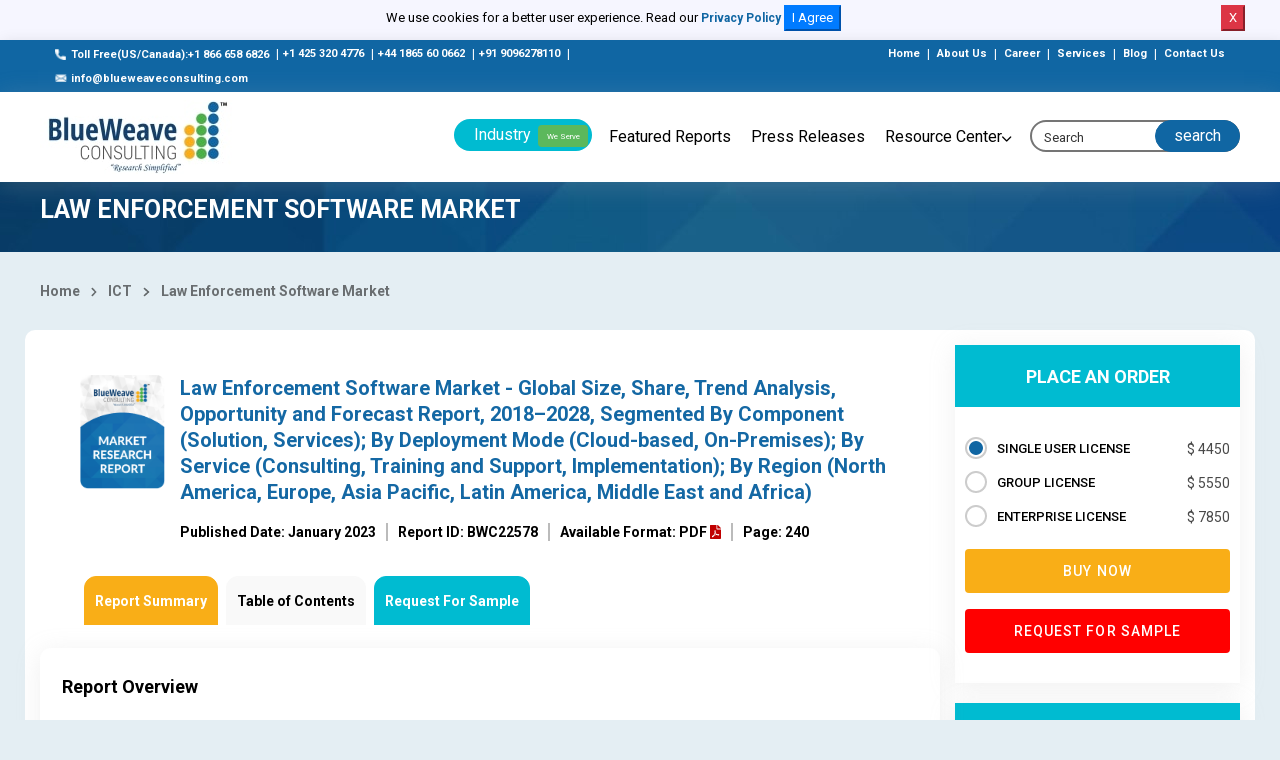

--- FILE ---
content_type: text/html; charset=UTF-8
request_url: https://www.blueweaveconsulting.com/report/law-enforcement-software-market
body_size: 107425
content:
<!DOCTYPE html>
<html lang="en" class="h-100">
    <head>
        <!-- Required meta tags -->
        <meta charset="utf-8">
        <meta name="copyright" content="BlueWeave Consulting" />
        <meta name="viewport" content="width=device-width, initial-scale=1, shrink-to-fit=no">
        <meta name="Robots" content="index, follow" />
        <link rel="canonical" href="https://www.blueweaveconsulting.com/report/law-enforcement-software-market"/>
        <meta name="msvalidate.01" content="34CD99715F673462CE2357430A159490" />
        <meta name="google-site-verification" content="ZQqrVk2ednhQ7-TZHuN4YswoDoNgX5jeIhzABuNHDuA" />
        <meta name="p:domain_verify" content="d2d380036f363f7436325c28661b62ba" />
        <meta name="yandex-verification" content="94099e818d80998f" />
                <meta name="keywords" content="Law Enforcement Software Market, Law Enforcement Software Market Size, Law Enforcement Software Market Share" />
                <meta name="description" content="[240 Pages] Law Enforcement Software Market - Global Size, Share, Trend Analysis, Opportunity and Forecast Report, 2018–2028, Segmented By Component (Solution, Services); By Deployment Mode (Cloud-based, On-Premises); By Service (Consulting, Training and Support, Implementation); By Region" />
                    <title>Law Enforcement Software Market Size, Share & Forecast 2028 | BlueWeave</title>
                <!-- Bootstrap CSS -->
        <!--        <link rel="stylesheet" href="https://cdnjs.cloudflare.com/ajax/libs/twitter-bootstrap/4.5.3/css/bootstrap.min.css">-->
        <link rel="stylesheet" href="https://www.blueweaveconsulting.com/assets/front/css/bootstrap.min.css">
        <link rel="alternate" hreflang="x-default"
              href="https://www.blueweaveconsulting.com/" />
        <!-- NIce Select CSS -->
        <link rel="stylesheet" href="https://www.blueweaveconsulting.com/assets/front/css/bootstrap-select.css">
        <!-- <link rel="stylesheet" href="https://www.blueweaveconsulting.com/assets/front/css/bootstrap-slider.css"> -->

        <!-- Custom Font CSS -->
        <link rel="stylesheet" href="https://www.blueweaveconsulting.com/assets/front/fonts/custom-font.css">
        <link rel="stylesheet" href="https://www.blueweaveconsulting.com/assets/front/fonts/icon-font/icon-font-style.css">
        <link rel="stylesheet" href="https://maxcdn.bootstrapcdn.com/font-awesome/4.5.0/css/font-awesome.min.css">
        <!--<link rel="stylesheet" href="https://www.blueweaveconsulting.com/assets/front/css/font-awesome.min.css">-->
        <link href="https://fonts.googleapis.com/css?family=Merriweather:400,900,900i" rel="stylesheet">
        <!-- Swipper CSS -->
        <link rel="stylesheet" href="https://www.blueweaveconsulting.com/assets/front/css/swiper-bundle.min.css">
        <!-- Fonts CSS -->
        <link href="https://fonts.googleapis.com/css2?family=Lato:ital,wght@0,300;0,400;0,700;0,900;1,400&family=Roboto:wght@300;400;500;700;900&display=swap" rel="stylesheet">
        <!-- Style CSS -->
        <link rel="stylesheet" href="https://www.blueweaveconsulting.com/assets/front/css/style.min.css">
        <link rel="stylesheet" href="https://www.blueweaveconsulting.com/assets/front/css/custom.css">
        <link rel="stylesheet" href="https://www.blueweaveconsulting.com/assets/front/css/selectize.bootstrap3.css">
        <link rel="stylesheet" href="https://www.blueweaveconsulting.com/assets/front/css/responsive.css">
        <link rel="icon" href="https://www.blueweaveconsulting.com/assets/front/images/icons/favicon.png" type="image/gif" sizes="16x16">
        <!-- Global site tag (gtag.js) - Google Analytics --> 
        <!-- Google Tag Manager -->
        <script>(function (w, d, s, l, i) {
                w[l] = w[l] || [];
                w[l].push({'gtm.start':
                            new Date().getTime(), event: 'gtm.js'});
                var f = d.getElementsByTagName(s)[0],
                        j = d.createElement(s), dl = l != 'dataLayer' ? '&l=' + l : '';
                j.async = true;
                j.src =
                        'https://www.googletagmanager.com/gtm.js?id=' + i + dl;
                f.parentNode.insertBefore(j, f);
            })(window, document, 'script', 'dataLayer', 'GTM-MDKD559');</script>
        <!-- End Google Tag Manager -->
    </head>
    <body class="homeowner-home">
        <div class="fixed-header">
            <div id="cookieNoticeNew" style="display: none;padding:5px;">
                <p>We use cookies for a better user experience. Read our <a style="font-size:12px" href="/privacy-policy">Privacy Policy</a>
                    <button class="btn-primary" onclick="acceptCookieConsent();">I Agree</button>
                    <button class="btn-danger" onclick="rejectCookieConsent();">X</button>
                </p>
            </div>        
        </div>


        <!-- start header  -->
        <header class="cmn-shadow main_header" id="secHeader">
            <!-- start top-header -->
            <div class="top-header">
                <div class="container-fluid">
                    <div class="row">  
                        <div class="col-md-7">
                            <a href="tel:+18666586826" class=""><span class="top_icon"><img src="https://www.blueweaveconsulting.com/assets/front/images/call 2.png" alt="call"></span>Toll Free(US/Canada):+1 866 658 6826</a>
                            <span>|</span><a href="tel:+14253204776" class="">+1 425 320 4776</a>
                            <span>|</span><a href="tel:+441865600662" class="">+44 1865 60 0662</a>
                            <span>|</span><a href="tel:+919096278110" class="">+91 9096278110</a>
                            <span>|</span><a href="mailto: info@blueweaveconsulting.com" class=""><span class="top_icon"><img src="https://www.blueweaveconsulting.com/assets/front/images/email.png" alt="email"></span>info@blueweaveconsulting.com</a>
                        </div>
                        <div class="col-md-5 text-right">
                            <a href="https://www.blueweaveconsulting.com/" class="">Home</a>
                            <span>|</span>
                            <a href="https://www.blueweaveconsulting.com/about-us" class="">About Us</a>
                            <span>|</span>
                            <a href="https://www.blueweaveconsulting.com/career" class="">Career</a>
                            <span>|</span>
                            <a href="https://www.blueweaveconsulting.com/services" class="">Services</a>
                            <span>|</span>
                            <a href="https://www.blueweaveconsulting.com/blogs" class="">Blog</a>
                            <span>|</span>
                            <a href="https://www.blueweaveconsulting.com/contact-us" class="">Contact Us</a>
                        </div>
                    </div>
                </div>
            </div>
            <!-- end top-header --> 
            <nav class="navbar navbar-expand-md light-bg nav_bg sticky container-fluid">              
                <a class="navbar-brand " href="https://www.blueweaveconsulting.com/"><img src="https://www.blueweaveconsulting.com/assets/front/images/logo.jpg" alt="Blueweave"/></a>

                <div class="search-form d-none sm-block">
                    <div class="input-group">
                        <a href="#" data-toggle="collapse" data-target="#header-search" aria-controls="navbarSupportedContent" aria-expanded="false" aria-label="Toggle navigation" class="input-group-prepend open-header-search">
                            <span class="input-group-text"><i class="icon-icon-search"></i></span>
                        </a>
                    </div>
                </div>

                <div class="collapse navbar-collapse " id="navbarSupportedContent">
                    <div class="top-header">
                        <div class="container-fluid">
                            <div class="row">
                                <div class="col-md-8">
                                    <a href="tel:+18666586826" class=""><span class="top_icon"><img src="https://www.blueweaveconsulting.com/assets/front/images/call 2.png" alt="call"></span> Toll Free (US/Canada) : +1 866 658 6826</a>
                                    <span>|</span>
                                    <a href="tel:+14253204776" class=""><span class="top_icon"><img src="https://www.blueweaveconsulting.com/assets/front/images/call 2.png" alt="call"></span> +1 425 320 4776</a>
                                    <span>|</span>
                                    <a href="tel:+441865600662" class=""><span class="top_icon"><img src="https://www.blueweaveconsulting.com/assets/front/images/call 2.png" alt="call"></span> (UK) : +44 1865 60 0662</a> 
                                    <span>|</span>
                                    <a href="mailto: info@blueweaveconsulting.com" class="">
                                        <span class="top_icon"><img src="https://www.blueweaveconsulting.com/assets/front/images/email.png" alt="email"></span>
                                        info(@)blueweaveconsulting.com</a>

                                </div>
                                <div class="col-md-4 text-right">
                                    <a href="https://www.blueweaveconsulting.com/" class="">Home </a>
                                    <span>|</span>
                                    <a href="https://www.blueweaveconsulting.com/about-us" class="">About Us </a>
                                    <span>|</span>
                                    <a href="https://www.blueweaveconsulting.com/career" class="">Career </a>
                                    <span>|</span>
                                    <a href="https://www.blueweaveconsulting.com/capabilities" class="">Services</a>
                                    <span>|</span>
                                    <a href="https://www.blueweaveconsulting.com/team" class="">Team </a>

                                </div>
                            </div>
                        </div>
                    </div>
                    <ul class="navbar-nav">
                        <li class="nav-item dropdown">
                            <a class="nav-link header_btn dropdown-toggle" href="#" role="button" data-toggle="dropdown" aria-haspopup="true" aria-expanded="false" id="IndustryDropdown">
                                Industry <span class="we_serv">We Serve</span>
                            </a>

                            <div class="dropdown-menu mega-dropdown container" aria-labelledby="IndustryDropdown">
                                <div class="row">
                                                                            <ul class="list-unstyled list-dashed col-md-3">
                                            <li><a href="https://www.blueweaveconsulting.com/industry/consumer-goods-and-retail">Consumer Goods And Retail</a></li>
                                        </ul>
                                        <ul class="list-unstyled list-dashed col-md-3">
                                            <li><a href="https://www.blueweaveconsulting.com/industry/automotive-and-transportaion">Automotive And Transportation</a></li>
                                        </ul>
                                        <ul class="list-unstyled list-dashed col-md-3">
                                            <li><a href="https://www.blueweaveconsulting.com/industry/chemicals-and-materials">Chemicals And Materials</a></li>
                                        </ul>
                                        <ul class="list-unstyled list-dashed col-md-3">
                                            <li><a href="https://www.blueweaveconsulting.com/industry/healthcare-and-pharmaceutical">Healthcare And Pharmaceutical</a></li>
                                        </ul>
                                        <ul class="list-unstyled list-dashed col-md-3">
                                            <li><a href="https://www.blueweaveconsulting.com/industry/ICT">ICT</a></li>
                                        </ul>
                                        <ul class="list-unstyled list-dashed col-md-3">
                                            <li><a href="https://www.blueweaveconsulting.com/industry/energy-and-power">Energy And Power</a></li>
                                        </ul>
                                        <ul class="list-unstyled list-dashed col-md-3">
                                            <li><a href="https://www.blueweaveconsulting.com/industry/food-and-beverages">Food And Beverages</a></li>
                                        </ul>
                                        <ul class="list-unstyled list-dashed col-md-3">
                                            <li><a href="https://www.blueweaveconsulting.com/industry/Electronics-and-Semiconductor">Electronics And Semiconductor</a></li>
                                        </ul>
                                        <ul class="list-unstyled list-dashed col-md-3">
                                            <li><a href="https://www.blueweaveconsulting.com/industry/medical-devices">Medical Devices</a></li>
                                        </ul>
                                        <ul class="list-unstyled list-dashed col-md-3">
                                            <li><a href="https://www.blueweaveconsulting.com/industry/Building-and-Construction">Building And Construction</a></li>
                                        </ul>
                                        <ul class="list-unstyled list-dashed col-md-3">
                                            <li><a href="https://www.blueweaveconsulting.com/industry/aerospace-and-defense">Aerospace And Defense</a></li>
                                        </ul>
                                        <ul class="list-unstyled list-dashed col-md-3">
                                            <li><a href="https://www.blueweaveconsulting.com/industry/agriculture"> Agriculture</a></li>
                                        </ul>
                                        <ul class="list-unstyled list-dashed col-md-3">
                                            <li><a href="https://www.blueweaveconsulting.com/industry/packaging">Packaging</a></li>
                                        </ul>
                                        <ul class="list-unstyled list-dashed col-md-3">
                                            <li><a href="https://www.blueweaveconsulting.com/industry/supply-chain-and-logistics">Supply Chain And Logistics</a></li>
                                        </ul>
                                        <ul class="list-unstyled list-dashed col-md-3">
                                            <li><a href="https://www.blueweaveconsulting.com/industry/automation">Automation</a></li>
                                        </ul>
                                        <ul class="list-unstyled list-dashed col-md-3">
                                            <li><a href="https://www.blueweaveconsulting.com/industry/bfsi">BFSI</a></li>
                                        </ul>
                                </div>
                            </div>
                        </li>
                        <li class="nav-item">
                            <a class="nav-link" href="https://www.blueweaveconsulting.com/featured-reports">Featured Reports</a>
                        </li>
                        <li class="nav-item">
                            <a class="nav-link" href="https://www.blueweaveconsulting.com/press-releases">Press Releases</a>
                        </li>
                        <li class="nav-item dropdown">
                            <a class="nav-link dropdown-toggle" href="#" role="button" data-toggle="dropdown" aria-haspopup="true" aria-expanded="false" id="ResourceCenter">
                                Resource Center
                            </a>

                            <div class="dropdown-menu " aria-labelledby="ResourceCenter">
                                <ul class="list-unstyled list-dashed">
                                    <li><a href="https://www.blueweaveconsulting.com/knowledge-share">Knowledge Share</a></li>
                                    <li><a href="https://www.blueweaveconsulting.com/case-studies">Case Studies</a></li>
                                    <li><a href="https://www.blueweaveconsulting.com/infographics">Infographics</a></li>
                                    <li><a href="https://www.blueweaveconsulting.com/blogs">Blog</a></li>
                                </ul>
                            </div>
                        </li>
                    </ul>

                </div>
                <form method="post" action="https://www.blueweaveconsulting.com/searchdata" class="form-inline search-form header_form">
                    <div class="input-group">
                        <span class="input-group-text">
                            <!--<a href="#">Search</a>-->
                            <input type="submit" name="submit" value="search" style=" background: transparent;color: #fff; border: none;    "/>
                        </span>
                        <input type="text" id="search_form" name="search_form" class="form-control" placeholder="Search">
                    </div>
                </form>
                <div class="search_div" id="search_div">
                    <ul class="list-unstyled list-dashed">
                    </ul>
                </div>
                <button class="navbar-toggler" type="button" data-toggle="collapse" data-target="#navbarSupportedContent" aria-controls="navbarSupportedContent" aria-expanded="false" aria-label="Toggle navigation">
                    <img src="https://www.blueweaveconsulting.com/assets/front/images/icons/icon-humbermenu.svg" class="humbermenu" alt=""/>
                    <img src="https://www.blueweaveconsulting.com/assets/front/images/icons/icon-close-light.svg" class="humbermenu-close" alt=""/>
                </button>
            </nav>

            <div class="collapse light-bg p-3" id="header-search">

                <form method="post" action="https://www.blueweaveconsulting.com/searchdata"  class="form-inline search-form header_form d-flex">
                    <div class="input-group">
                        <span class="input-group-text"><input type="submit" name="submit" value="search" style=" background: transparent;color: #1066a3;border: none;    "/></span>
                        <input type="text" id="search_form1" name="search_form"  class="form-control" placeholder="Search">
                    </div>
                </form>
            </div>
                <div class="second_header">
                    <div class="container-fluid">
                        <div class="row align-items-center">
                            <div class="col-md-2">
                                <a class="navbar-brand " href="https://www.blueweaveconsulting.com/"><img src="https://www.blueweaveconsulting.com/assets/front/images/logo.jpg" alt="Blueweave"/></a>
                            </div>
                            <div class="col-md-5">
                                <h6>Law Enforcement Software Market</h6>
                            </div>
                            <div class="col-md-5 d-flex">
                                <a href="https://www.blueweaveconsulting.com/report/law-enforcement-software-market/enquire-before-purchase" class="buy_now btn mr-2 ml-auto"> Inquire Before Buying</a>
                                <a href="https://www.blueweaveconsulting.com/report/law-enforcement-software-market/report-sample" class="btn buy_now_3  mx-2"> Request for Sample</a>
                            </div>
                        </div>
                    </div>
                </div>
        </header>
        <!-- end header  --><!-- start main page container -->
<main class="section-wrapper inner-page-style sec_wrap">
    <section class="blue_breadcrumb">
        <div class="container-fluid">
            <div class="text-left blue_breadcrumb_inner ">
                <div itemscope itemtype="https://schema.org/WebPage">
                    <h1 itemprop="name" class="title text-white top-heading">Law Enforcement Software Market</h1> 
                </div>


            </div>
        </div>
    </section>
    <div class="container-fluid">

        <div class="detail_bg">
            <div class="row">
                <div class="col-md-12">
                    <!--                  <div class="breadcrumbs">
                                        <a href="https://www.blueweaveconsulting.com/">Home</a> <i class="fas fa-chevron-right"></i> <a href="https://www.blueweaveconsulting.com/featured-reports">ICT</a> <i class="fas fa-chevron-right"></i> Law Enforcement Software Market                                      </div>-->
                    <div class="breadcrumbs">
                        <a href="https://www.blueweaveconsulting.com/">Home</a> <i class="fas fa-chevron-right"></i> <a href="https://www.blueweaveconsulting.com/industry/ICT">ICT</a> <i class="fas fa-chevron-right"></i> <a href=https://www.blueweaveconsulting.com/report/law-enforcement-software-market>Law Enforcement Software Market</a>                    </div>
                </div>
            </div>

            <div class="row white-row mb_100  align-items-start">

                <div class="col-md-12 with_sticky_sidebar">

                    <div class="report_title_wrapper ">
                                                <div class="report-title-r">

                            <div class="report-icon">                      

                                <img src="https://www.blueweaveconsulting.com/assets/front/images/cover-new-3.png">

                            </div>

                            <div class="report-title-container">

                                <h1>Law Enforcement Software Market - Global Size, Share, Trend Analysis, Opportunity and Forecast Report, 2018–2028, Segmented By Component (Solution, Services); By Deployment Mode (Cloud-based, On-Premises); By Service (Consulting, Training and Support, Implementation); By Region (North America, Europe, Asia Pacific, Latin America, Middle East and Africa)</h1>

                                <ul class="report-data">
                                                                            <li>Published Date: January 2023</li>
                                                                        <li>Report ID: BWC22578</li>
                                                                        <li>Available Format: PDF <i class="fas fa-file-pdf bid-rejected-color "></i></li>

                                    <li class="border_none">Page: 240</li>

                                </ul>

                            </div>



                        </div>
                        <style>
                            .nav-tabs .nav-link.active {
                                background: #f9ae17;
                                color: #fff;
                                border: 1px solid #f9ae17;
                            }

                            .nav-tabs .nav-link {
                                float: left;
                                border-radius: 4px 4px 0 0;
                                background: #f9f9f9;
                                font-size: 14px;
                                color: #000;
                                padding: 14px 10px;
                                margin: 0 5px 0 0;
                                position: relative;
                                display: block;
                                transition: .3s ease-out;
                                border-radius: 0;
                                margin: 0 4px;
                                border: 1px solid #f9f9f9;
                                border-radius: 12px 12px 0 0;
                            }
                            .nav-tabs .nav-link.active2 {
                                background: #00bbd1;
                                color: #fff;
                                border: 1px solid #00bbd1;
                                border-radius: 12px 12px 0 0;
                            }

                            #reportSale:hover
                            {
                                background: #40CCDD;
                                color: #fff;
                                border: 1px solid #40CCDD;
                                border-radius: 12px 12px 0 0;
                            }

                            /*                            .table_cont li::before {
                                                            content: counters(item, ".") " ";
                                                               content: "";
                                                            counter-increment: item;
                                                        }*/
                            .toc li::before {
                                content: counters(item, ".") " ";
                                /*   content: "";*/
                                counter-increment: item;
                            }
                            /*                            ol {
                                                            counter-reset: item;
                                                        }
                                                        li::before {
                                                            content: counters(item, ".") " ";
                                                            counter-increment: item;
                                                        }*/

                        </style>

                        <div class="bluewave_tabs">

                            <ul class="nav nav-tabs report_list">
                                                                <li  name="Robots" content="noindex, nofollow" class="nav-item">
                                    <a class="nav-link active" href="#report_summary" role="tab" data-toggle="tab">Report Summary</a>
                                </li>
                                <li  name="Robots" content="noindex, nofollow" class="nav-item">
                                    <a class="nav-link" href="#toc" role="tab" data-toggle="tab">Table of Contents</a>
                                </li>
                                <!--                                <li  name="Robots" content="noindex, nofollow" class="nav-item">
                                                                    <a class="nav-link" href="#segmentation" role="tab" data-toggle="tab">Segmentation</a>
                                                                </li>
                                                                <li  name="Robots" content="noindex, nofollow" class="nav-item">
                                                                    <a class="nav-link" href="#methodology" role="tab" data-toggle="tab">Methodology</a>
                                                                </li>-->
                                <li  name="Robots" content="noindex, nofollow" class="nav-item">
<!--                                    <a href="https://www.blueweaveconsulting.com/report/law-enforcement-software-market/report-sample" class="active2">Request a Sample Copy</a>-->
                                                                            <a id="reportSale" href="https://www.blueweaveconsulting.com/report/law-enforcement-software-market/report-sample" class="active2">Request For Sample</a>
                                                                        </li>
                            </ul>
                        </div>

                    </div>  


<!--<div class="report_faq_box">-->
<!--  <div class="panel-group" id="accordion" role="tablist" aria-multiselectable="true">-->
<!--      <div class="panel panel-default">-->
<!--        <div class="panel-heading" role="tab" id="headingOne">-->
<!--          <h4 class="panel-title">-->
<!--          <a role="button" data-toggle="collapse" data-parent="#accordion" href="#collapseOne" aria-expanded="true" aria-controls="collapseOne">1. What is the current size of the global sports medicine market? </a>-->
<!--        </h4>-->
<!--        </div>-->
<!--        <div id="collapseOne" class="panel-collapse in collapse show" role="tabpanel" aria-labelledby="headingOne">-->
<!--          <div class="panel-body">-->
<!--           <strong>Ans</strong>The major factors driving the growth of the US electrical & electronic TIC market is increased demand in automotive testing and vehicle and uses of TIC in the medical equipment-->
<!--          </div>-->
<!--        </div>-->
<!--      </div>-->
<!--    </div>-->
<!--  </div>-->
<!-- Tab panes -->

<div class="report_summary_full report_summary table_cont1 box_shadow mb_30" id=""  >
    <div class="tab-content">
        <div role="tabpanel" class="tab-pane  active" id="report_summary">
            <h2>Report Overview</h2>
            <p>Growing interest in community-based policing, increasing adoption of smart technologies and IoT, spurring demand for efficient software solutions, integration of AI and machine learning technologies, and growing collaborations between government and private organizations could boost the growth of Global Law Enforcement Market during the forecast period between 2022 and 2028.</p>
            <p style="margin-top:12.0pt; margin-right:0in; margin-bottom:12.0pt; margin-left:0in; text-align:justify"><b>Global Law Enforcement Software </span></span></span></b><b>Market - Industry Trends &amp; Forecast Report, 2028</span></span></span></span></b></span></p>

<p style="margin-top:12.0pt; margin-right:0in; margin-bottom:12.0pt; margin-left:0in; text-align:justify">Global law enforcement software </span></span></span>market size </span></span></span>was estimated at USD 12.91 billion in 2021. During the forecast period between 2022 and 2028, the size of </span></span></span></span>global law enforcement software </span></span></span>market</span></span></span> is projected to grow at a CAGR of 10.5% reaching a value of USD 25.86 billion by 2028. Rapid urbanization and the growing adoption of smart city infrastructure are two major factors driving the adoption of law enforcement software. According to the United Nations Department of Economic and Social Affairs, rural-to-urban migration was 53.9% in 2015 and is expected to reach 68.4% by 2050. In addition, the increasing use of law enforcement software by various public safety organizations and law enforcement agencies to certify individuals&#39; safety at a lower cost will drive market growth. To support laws and regulations and protect the environment, law enforcement agencies have adopted smart technologies such as cloud technology, artificial intelligence, and machine learning. The incorporation of artificial intelligence into law enforcement software will expand market opportunities by assisting in the digitalization of law enforcement. </span></span></span></span></span></p>

<p style="margin: 12pt 0in; text-align: center;"><img alt="Global Law Enforcement Software Market" border="0" height="312" hspace="0" src="[data-uri]" style="width:553px;height:312px;margin-top:0px;margin-bottom:0px;margin-left:0px;margin-right:0px;border:0px solid black;" vspace="0" width="553" /></p>

<p style="margin-top:12.0pt; margin-right:0in; margin-bottom:12.0pt; margin-left:0in; text-align:justify"><b>Global Law Enforcement Software </span></span></span></b><b>Market - Overview</span></span></span></span></b></span></p>

<p style="margin-top:12.0pt; margin-right:0in; margin-bottom:12.0pt; margin-left:0in; text-align:justify">Law enforcement software is a new security management service provider for law enforcement and public safety incidents. The software automates processes like casework, report writing, and data storage, and it allows officials to analyze important data via reports and databases. Software such as computer-aided design, video analysis, wiretap systems, and others are included. It can be used in jail management systems to securely share data while improving time efficiency. Law enforcement software automates processes such as report writing, casework, law enforcement, and police dispatching to assist law enforcement and policymakers. </span></span></span></span></p>

<p style="margin-top:12.0pt; margin-right:0in; margin-bottom:12.0pt; margin-left:0in; text-align:justify"><b>Growth Drivers </span></span></span></b></span></p>

<p style="text-align:justify"><b>Smart City Initiatives and Expanding Use of IoT</span></span></span></b></span></p>

<p style="margin-top:12.0pt; margin-right:0in; margin-bottom:12.0pt; margin-left:0in; text-align:justify">The significant drivers of the market growth include smart city initiatives and the expanding use of IoT for public safety. The design of cities is being revolutionized by smart technologies. Many smart cities are being developed using smart technologies like smart energy meters, security systems, smart appliances, and smart transportation. It&#39;s crucial to incorporate the appropriate amount of data and law enforcement software solutions. Government representatives and law enforcement agencies are now using smart technologies to improve public safety infrastructure as a result of the rising crime rate. </span></span></span></span></p>

<p style="margin-top:12.0pt; margin-right:0in; margin-bottom:12.0pt; margin-left:0in; text-align:justify"><b>Restraints</span></span></span></b></span></p>

<p style="margin-top:12.0pt; margin-right:0in; margin-bottom:12.0pt; margin-left:0in; text-align:justify"><b>Government Regulations and Compliance </span></span></span></b></span></p>

<p style="margin-top:12.0pt; margin-right:0in; margin-bottom:12.0pt; margin-left:0in; text-align:justify">Global law enforcement agencies are concentrating their efforts on intelligence and security. Intelligence helps law enforcement agencies solve crimes more effectively. Security, on the other hand, ensures that critical data does not fall into the wrong hands. Law enforcement authorities&#39; surveillance assists in gathering massive information related to a crime or criminal activities before their occurrence, which aids in establishing the occurrence of the crime. To provide appropriate controls for protecting critical information, law enforcement software solution providers must adhere to government compliances and regulations such as the General Data Protection Regulation (GDPR) in Europe and Criminal Justice Information Services (CJIS) in the United States. This software is used for managing personal information and assisting law enforcement in the investigation, detection, or prosecution of criminals. </span></span></span></span></p>

<p style="margin-top:12.0pt; margin-right:0in; margin-bottom:12.0pt; margin-left:0in; text-align:justify"><b>Impact of COVID-19 </span></span></span></b><b>on </span></span></span></span></b><b>Global Law Enforcement Software </span></span></span></b><b>Market</span></span></span></span></b></span></p>

<p style="margin-top:12.0pt; margin-right:0in; margin-bottom:12.0pt; margin-left:0in; text-align:justify">The market was impacted by Covid-19 pandemic. Both individuals and businesses&#39; lives were significantly impacted. It started as a human health catastrophe but developed into a serious threat to global trade, the financial system, and the economy. Law enforcement officials were collaborating with the government and public health professionals during COVID-19 to control the spread, help the area, and maintain order during a pandemic. </span></span></span></span></p>

<p style="margin-top:12.0pt; margin-right:0in; margin-bottom:12.0pt; margin-left:0in; text-align:justify"><b>Global Law Enforcement Software </span></span></span></b><b>Market</span></span></span></span></b></span></p>

<p style="margin-top:12.0pt; margin-right:0in; margin-bottom:12.0pt; margin-left:0in; text-align:justify"><b>Segmental Coverage</span></span></span></span></b></span></p>

<p style="margin-top:12.0pt; margin-right:0in; margin-bottom:12.0pt; margin-left:0in; text-align:justify"><b>Global Law Enforcement Software </span></span></span></b><b>Market</span></span></span></span></b><b> - By Component</span></span></span></b></span></p>

<p style="margin-top:12.0pt; margin-right:0in; margin-bottom:12.0pt; margin-left:0in; text-align:justify">Global law enforcement software market is divided into Solutions and Services segments. The solutions segment is expected to grow at a faster rate and contribute more to the global law enforcement software market. This higher share reflects a widespread preference for CAD solutions in public safety applications such as disaster management and healthcare emergencies. The demand for computer-aided dispatch software is increasing rapidly across Fire, Police, and Emergency Medical Services (EMS) agencies. As a result, the software segment is expected to grow significantly over the forecast period. </span></span></span></span></p>

<p style="margin: 12pt 0in; text-align: center;"><img alt="Law Enforcement Software Market Share" border="0" height="300" hspace="0" src="[data-uri]" style="width:479px;height:300px;margin-top:0px;margin-bottom:0px;margin-left:0px;margin-right:0px;border:0px solid black;" vspace="0" width="479" /></p>

<p style="margin-top:12.0pt; margin-right:0in; margin-bottom:12.0pt; margin-left:0in; text-align:justify"><b>Global Law Enforcement Software </span></span></span></b><b>Market</span></span></span></span></b><b> - By Deployment Mode</span></span></span></b></span></p>

<p style="margin-top:12.0pt; margin-right:0in; margin-bottom:12.0pt; margin-left:0in; text-align:justify">On basis of deployment mode, global law enforcement software market is split into </span></span></span>Cloud-based</span></span></span> and </span></span></span>On-Premises segments. By 2028, the cloud-based segment is expected to generate a higher market share. Cost-effective and efficient cloud-based solutions have had a big impact on organizations thanks to recent technological advancements, particularly in virtualization. Law enforcement organizations are eager to adopt cutting-edge technology and go digital. Since law enforcement organizations have always been concerned about the security of sensitive data, it makes sense that this has been the main barrier to the adoption of cloud solutions.</span></span></span></span></p>

<p style="margin-top:12.0pt; margin-right:0in; margin-bottom:12.0pt; margin-left:0in; text-align:justify"><b>Global Law Enforcement Software </span></span></span></b><b>Market</span></span></span></span></b><b> &ndash; By Service</span></span></span></b></span></p>

<p style="margin-top:12.0pt; margin-right:0in; margin-bottom:12.0pt; margin-left:0in; text-align:justify">On basis of application, global law enforcement software market is divided into </span></span></span>Consulting</span></span></span>, </span></span></span>Training and Support</span></span></span>, and </span></span></span>Implementation segments. </span></span></span></span></p>

<p style="margin-top:12.0pt; margin-right:0in; margin-bottom:12.0pt; margin-left:0in; text-align:justify"><b>Global Law Enforcement Software </span></span></span></b><b>Market</span></span></span></span></b><b> - By Region</span></span></span></b></span></p>

<p style="margin-top:12.0pt; margin-right:0in; margin-bottom:12.0pt; margin-left:0in; text-align:justify">Geographically, global law enforcement software market covers five major regions:</span></span></span> North America</span></span></span>, </span></span></span>Europe</span></span></span>, </span></span></span>Asia Pacific</span></span></span>, </span></span></span>Latin America</span></span></span>, and </span></span></span>Middle East and Africa. The Law Enforcement Software Market&#39;s biggest consumers are in North America. The region has seen significant market growth as being an early adopter of new and emerging innovations. Because of its innovative advancements, sophisticated change initiatives to automate the general examination process, and growing awareness among government offices of the benefits of using law enforcement software, APAC is predicted to experience the fastest growth in the market.</span></span></span></span></p>

<p style="margin-top:12.0pt; margin-right:0in; margin-bottom:12.0pt; margin-left:0in; text-align:justify"><b>Competitive Landscape</span></span></span></b></span></p>

<p style="margin-bottom:.0001pt; text-align:justify">Global law enforcement software market is fiercely competitive. Prominent players in the market include </span></span></span>IBM, Accenture, Motorola Solutions, Inc., Axon Enterprise, Inc., CyberTech Systems and Software Inc., Nuance Communications, Inc., Esri, Palantir Technologies Inc., Genetec Inc., LEXIPOL, CODY Systems, and ALEN, Inc.</span></span></span> The key strategies used by these market leaders are new product launches, mergers &amp; acquisitions, and alliances. To grow their market share, these companies are also focusing on investing in innovations, collaborations, and expansions.</span></span></span></span></span></p>

<p style="margin-top:12.0pt; margin-right:0in; margin-bottom:12.0pt; margin-left:0in; text-align:justify"><b>Recent Developments</span></span></span></b></span></p>

<ul>
	<li style="margin-top:12.0pt; margin-right:0in; margin-bottom:12.0pt; text-align:justify">
	<p><strong>In November 2021</strong> - Accenture acquired ClearEdge Partners, a company that specializes in procurement spend management. The company incorporated ClearEdge&#39;s technologies, unique techniques, and IT know-how into its SynOps platform. Accenture can expand its purchasing knowledge and insights to help its clients cut costs and get the most out of their IT investments.</span></span></span></span></span></p>
	</li>
	<li style="margin-top:12.0pt; margin-right:0in; margin-bottom:12.0pt; text-align:justify">
	<p><strong>In January 2021</strong> - Motorola Solutions launched a new version of the video as just a service. It provides body-worn cameras, digital evidence management software, and cloud-based support to law enforcement agencies. This program keeps officers and communities safe while assisting law enforcement agencies in fostering accountability and openness throughout their organizations.</span></span></span></span></span></p>
	</li>
</ul>

<p style="margin: 12pt 0in; text-align: justify;"><b>Scope of the Report</span></span></span></span></b></span></p>

<table border="0" cellpadding="0" cellspacing="0" class="tblReport" style="width:100%;" width="1560">
	<tbody>
		<tr height="20">
			<td height="20" width="203">
			<p>Attributes</p>
			</td>
			<td width="1357">
			<p>Details</p>
			</td>
		</tr>
		<tr height="20">
			<td height="80" rowspan="4">
			<p>Years Considered</p>
			</td>
			<td>
			<p>Historical Data &ndash; 2018&ndash;2021</p>
			</td>
		</tr>
		<tr height="20">
			<td height="20">
			<p>Base Year &ndash; 2021</p>
			</td>
		</tr>
		<tr height="20">
			<td height="20">
			<p>Estimated Year &ndash; 2022</p>
			</td>
		</tr>
		<tr height="20">
			<td height="20">
			<p>Forecast Period &ndash; 2022&ndash;2028</p>
			</td>
		</tr>
		<tr height="20">
			<td height="20">
			<p>Facts Covered</p>
			</td>
			<td>
			<p>Revenue in USD Billion</p>
			</td>
		</tr>
		<tr height="20">
			<td height="20">
			<p>Market Coverage</p>
			</td>
			<td>
			<p>North America, Europe, Asia Pacific, Latin America, Middle East and Africa</p>
			</td>
		</tr>
		<tr height="20">
			<td height="20">
			<p>Product/ Service Segmentation</p>
			</td>
			<td>
			<p>Component, Deployment Type, Service, Region</p>
			</td>
		</tr>
		<tr height="20">
			<td height="20">
			<p>Key Players</p>
			</td>
			<td>
			<p>IBM, Accenture, Motorola Solutions, Inc., Axon Enterprise, Inc., CyberTech Systems and Software Inc., Nuance Communications, Inc., Esri, Palantir Technologies Inc., Genetec Inc., LEXIPOL, CODY Systems, ALEN, Inc.</p>
			</td>
		</tr>
	</tbody>
</table>

<p style="margin: 12pt 0in; text-align: justify;">&nbsp;</p>

<p style="margin: 12pt 0in; text-align: justify;"><b>By Component</span></span></span></b></span></p>

<ul>
	<li style="text-align:justify">
	<p>Solution</span></span></span></span></p>
	</li>
	<li style="margin-top:0in; margin-right:0in; margin-bottom:8.0pt">
	<p>Services</span></span></span></span></p>
	</li>
</ul>

<p style="margin-top:0in; margin-right:0in; margin-bottom:.0001pt; margin-left:35.45pt; text-align:justify"><b>By Deployment Mode</span></span></span></b></span></p>

<ul>
	<li style="text-align:justify">
	<p>Cloud-based</span></span></span></span></p>
	</li>
	<li style="text-align:justify">
	<p>On-Premises</span></span></span></span></p>
	</li>
</ul>

<p style="margin-top:0in; margin-right:0in; margin-bottom:.0001pt; margin-left:35.45pt; text-align:justify"><b>By Service</span></span></span></b></span></p>

<ul>
	<li style="text-align:justify">
	<p>Consulting</span></span></span></span></p>
	</li>
	<li style="text-align:justify">
	<p>Training and Support</span></span></span></span></p>
	</li>
	<li style="text-align:justify">
	<p>Implementation</span></span></span></span></p>
	</li>
</ul>

<p style="margin-top:0in; margin-right:0in; margin-bottom:.0001pt; margin-left:35.45pt; text-align:justify"><b>By Region</span></span></span></b></span></p>

<ul>
	<li style="text-align:justify">
	<p>North America</span></span></span></span></p>
	</li>
	<li style="text-align:justify">
	<p>Europe</span></span></span></span></p>
	</li>
	<li style="text-align:justify">
	<p>Asia Pacific</span></span></span></span></p>
	</li>
	<li style="text-align:justify">
	<p>Latin America</span></span></span></span></p>
	</li>
	<li style="text-align:justify">
	<p>Middle East and Africa</span></span></span></span></p>
	</li>
</ul>
        </div>
        <div role="tabpanel" class="tab-pane fade table_cont" id="toc"><ol>
	<li style="margin-top:0in; margin-right:0in; margin-bottom:.0001pt; text-align:justify"><span style="line-height:115%"><b><span style="font-size:10.0pt"><span style="line-height:115%"><span style="font-family:&quot;Verdana&quot;,sans-serif">Research Framework</span></span></span></b></span>
	<ol>
		<li style="margin-top:0in; margin-right:0in; margin-bottom:.0001pt; text-align:justify"><span style="line-height:115%"><span style="font-size:10.0pt"><span style="line-height:115%"><span style="font-family:&quot;Verdana&quot;,sans-serif">Research Objective</span></span></span></span></li>
		<li style="margin-top:0in; margin-right:0in; margin-bottom:.0001pt; text-align:justify"><span style="line-height:115%"><span style="font-size:10.0pt"><span style="line-height:115%"><span style="font-family:&quot;Verdana&quot;,sans-serif">Product Overview</span></span></span></span></li>
		<li style="margin-top:0in; margin-right:0in; margin-bottom:.0001pt; text-align:justify"><span style="line-height:115%"><span style="font-size:10.0pt"><span style="line-height:115%"><span style="font-family:&quot;Verdana&quot;,sans-serif">Market Segmentation</span></span></span></span></li>
	</ol>
	</li>
	<li style="margin-top:0in; margin-right:0in; margin-bottom:.0001pt; text-align:justify"><span style="line-height:115%"><b><span style="font-size:10.0pt"><span style="line-height:115%"><span style="font-family:&quot;Verdana&quot;,sans-serif">Executive Summary</span></span></span></b></span></li>
	<li style="margin-top:0in; margin-right:0in; margin-bottom:.0001pt; text-align:justify"><span style="line-height:115%"><strong><span style="font-size:10.0pt"><span style="line-height:115%"><span style="font-family:&quot;Verdana&quot;,sans-serif">Global Law Enforcement Software Market</span></span></span></strong><b><span style="font-size:10.0pt"><span style="background:white"><span style="line-height:115%"><span style="font-family:&quot;Verdana&quot;,sans-serif"> Insights</span></span></span></span></b></span>
	<ol>
		<li style="margin-top:0in; margin-right:0in; margin-bottom:.0001pt; text-align:justify"><span style="line-height:115%"><span style="font-size:10.0pt"><span style="line-height:115%"><span style="font-family:&quot;Verdana&quot;,sans-serif">Industry Value Chain Analysis</span></span></span></span></li>
		<li style="margin-top:0in; margin-right:0in; margin-bottom:.0001pt; text-align:justify"><span style="line-height:115%"><span style="font-size:10.0pt"><span style="line-height:115%"><span style="font-family:&quot;Verdana&quot;,sans-serif">DROC Analysis</span></span></span></span>
		<ol>
			<li style="margin-top:0in; margin-right:0in; margin-bottom:.0001pt; text-align:justify"><span style="line-height:115%"><span style="font-size:10.0pt"><span style="line-height:115%"><span style="font-family:&quot;Verdana&quot;,sans-serif">Growth Drivers</span></span></span></span>
			<ol>
				<li style="margin-top:0in; margin-right:0in; margin-bottom:.0001pt; text-align:justify"><span style="line-height:115%"><span lang="EN-IN" style="font-size:10.0pt"><span style="line-height:115%"><span style="font-family:&quot;Verdana&quot;,sans-serif">Growing Interest in Community-Based Policing </span></span></span></span></li>
				<li style="margin-top:0in; margin-right:0in; margin-bottom:.0001pt; text-align:justify"><span style="line-height:115%"><span style="font-size:10.0pt"><span style="line-height:115%"><span style="font-family:&quot;Verdana&quot;,sans-serif">Rising Adoption of Smart Technologies and IOT</span></span></span></span></li>
				<li style="margin-top:0in; margin-right:0in; margin-bottom:.0001pt; text-align:justify"><span style="line-height:115%"><span style="font-size:10.0pt"><span style="line-height:115%"><span style="font-family:&quot;Verdana&quot;,sans-serif">Surging Demand of Efficient Software Solutions</span></span></span></span></li>
			</ol>
			</li>
			<li style="margin-top:0in; margin-right:0in; margin-bottom:.0001pt; text-align:justify"><span style="line-height:115%"><span style="font-size:10.0pt"><span style="line-height:115%"><span style="font-family:&quot;Verdana&quot;,sans-serif">Restraints</span></span></span></span>
			<ol>
				<li style="margin-top:0in; margin-right:0in; margin-bottom:.0001pt; text-align:justify"><span style="font-size:10.0pt"><span style="line-height:107%"><span style="font-family:&quot;Verdana&quot;,sans-serif">Stringent Government Regulations and Compliances </span></span></span></li>
			</ol>
			</li>
			<li style="margin-top:0in; margin-right:0in; margin-bottom:.0001pt; text-align:justify"><span style="line-height:115%"><span style="font-size:10.0pt"><span style="line-height:115%"><span style="font-family:&quot;Verdana&quot;,sans-serif">Opportunities</span></span></span></span>
			<ol>
				<li style="text-align:justify"><span style="font-size:10.0pt"><span style="line-height:107%"><span style="font-family:&quot;Verdana&quot;,sans-serif">Integration of AI and Machine Learning Technologies</span></span></span></li>
				<li style="margin-top:0in; margin-right:0in; margin-bottom:.0001pt; text-align:justify"><span style="font-size:10.0pt"><span style="line-height:107%"><span style="font-family:&quot;Verdana&quot;,sans-serif">Rising Collaborations Between Government and Private Organizations</span></span></span></li>
			</ol>
			</li>
			<li style="margin-top:0in; margin-right:0in; margin-bottom:.0001pt; text-align:justify"><span style="line-height:115%"><span style="font-size:10.0pt"><span style="line-height:115%"><span style="font-family:&quot;Verdana&quot;,sans-serif">Challenges</span></span></span></span>
			<ol>
				<li style="margin-top:0in; margin-right:0in; margin-bottom:.0001pt; text-align:justify"><span style="line-height:115%"><span style="font-size:10.0pt"><span style="line-height:115%"><span style="font-family:&quot;Verdana&quot;,sans-serif">Lack of Efficient Storage and Data Management Capabilities</span></span></span></span></li>
				<li style="margin-top:0in; margin-right:0in; margin-bottom:.0001pt; text-align:justify"><span style="line-height:115%"><span style="font-size:10.0pt"><span style="line-height:115%"><span style="font-family:&quot;Verdana&quot;,sans-serif">Concerns Related to Data Privacy and Security</span></span></span></span></li>
			</ol>
			</li>
		</ol>
		</li>
		<li style="margin-top:0in; margin-right:0in; margin-bottom:.0001pt; text-align:justify"><span style="line-height:115%"><span style="font-size:10.0pt"><span style="line-height:115%"><span style="font-family:&quot;Verdana&quot;,sans-serif">Technology Advancements/Recent Developments </span></span></span></span></li>
		<li style="margin-top:0in; margin-right:0in; margin-bottom:.0001pt; text-align:justify"><span style="line-height:115%"><span style="font-size:10.0pt"><span style="line-height:115%"><span style="font-family:&quot;Verdana&quot;,sans-serif">Regulatory Framework</span></span></span></span></li>
		<li style="margin-top:0in; margin-right:0in; margin-bottom:.0001pt; text-align:justify"><span style="line-height:115%"><span style="font-size:10.0pt"><span style="line-height:115%"><span style="font-family:&quot;Verdana&quot;,sans-serif">Porter&rsquo;s Five Forces Analysis</span></span></span></span>
		<ol>
			<li style="margin-top:0in; margin-right:0in; margin-bottom:.0001pt; text-align:justify"><span style="line-height:115%"><span style="font-size:10.0pt"><span style="line-height:115%"><span style="font-family:&quot;Verdana&quot;,sans-serif">Bargaining Power of Suppliers</span></span></span></span></li>
			<li style="margin-top:0in; margin-right:0in; margin-bottom:.0001pt; text-align:justify"><span style="line-height:115%"><span style="font-size:10.0pt"><span style="line-height:115%"><span style="font-family:&quot;Verdana&quot;,sans-serif">Bargaining Power of Buyers</span></span></span></span></li>
			<li style="margin-top:0in; margin-right:0in; margin-bottom:.0001pt; text-align:justify"><span style="line-height:115%"><span style="font-size:10.0pt"><span style="line-height:115%"><span style="font-family:&quot;Verdana&quot;,sans-serif">Threat of New Entrants </span></span></span></span></li>
			<li style="margin-top:0in; margin-right:0in; margin-bottom:.0001pt; text-align:justify"><span style="line-height:115%"><span style="font-size:10.0pt"><span style="line-height:115%"><span style="font-family:&quot;Verdana&quot;,sans-serif">Threat of Substitutes</span></span></span></span></li>
			<li style="margin-top:0in; margin-right:0in; margin-bottom:.0001pt; text-align:justify"><span style="line-height:115%"><span style="font-size:10.0pt"><span style="line-height:115%"><span style="font-family:&quot;Verdana&quot;,sans-serif">Intensity of Rivalry </span></span></span></span></li>
		</ol>
		</li>
	</ol>
	</li>
	<li style="margin-top:0in; margin-right:0in; margin-bottom:.0001pt; text-align:justify"><span style="line-height:115%"><span style="tab-stops:42.55pt"><strong><span style="font-size:10.0pt"><span style="line-height:115%"><span style="font-family:&quot;Verdana&quot;,sans-serif">Global Law Enforcement Software Market </span></span></span></strong><b><span style="font-size:10.0pt"><span style="line-height:115%"><span style="font-family:&quot;Verdana&quot;,sans-serif">Overview</span></span></span></b></span></span>
	<ol>
		<li style="margin-top:0in; margin-right:0in; margin-bottom:.0001pt; text-align:justify"><span style="line-height:115%"><span style="tab-stops:42.55pt"><span style="font-size:10.0pt"><span style="line-height:115%"><span style="font-family:&quot;Verdana&quot;,sans-serif">Market Size &amp; Forecast, by Value, 2018&ndash;2028</span></span></span></span></span>
		<ol>
			<li style="margin-top:0in; margin-right:0in; margin-bottom:.0001pt; text-align:justify"><span style="line-height:115%"><span style="tab-stops:42.55pt"><span style="font-size:10.0pt"><span style="line-height:115%"><span style="font-family:&quot;Verdana&quot;,sans-serif">By Value (USD Billion)</span></span></span></span></span></li>
		</ol>
		</li>
		<li style="margin-top:0in; margin-right:0in; margin-bottom:.0001pt; text-align:justify"><span style="line-height:115%"><span style="tab-stops:42.55pt"><span style="font-size:10.0pt"><span style="line-height:115%"><span style="font-family:&quot;Verdana&quot;,sans-serif">Market Share &amp; Forecast</span></span></span></span></span>
		<ol>
			<li style="margin-top:0in; margin-right:0in; margin-bottom:.0001pt; text-align:justify"><b><span style="font-size:10.0pt"><span style="line-height:107%"><span style="font-family:&quot;Verdana&quot;,sans-serif">By Component</span></span></span></b>
			<ol>
				<li style="margin-top:0in; margin-right:0in; margin-bottom:.0001pt; text-align:justify"><span style="line-height:115%"><span style="font-size:10.0pt"><span style="line-height:115%"><span style="font-family:&quot;Verdana&quot;,sans-serif">Solution</span></span></span></span></li>
				<li><span style="font-size:10.0pt"><span style="line-height:107%"><span style="font-family:&quot;Verdana&quot;,sans-serif">Services</span></span></span></li>
			</ol>
			</li>
			<li style="margin-top:0in; margin-right:0in; margin-bottom:.0001pt; text-align:justify"><b><span style="font-size:10.0pt"><span style="line-height:107%"><span style="font-family:&quot;Verdana&quot;,sans-serif">By Deployment Type</span></span></span></b>
			<ol>
				<li style="margin-top:0in; margin-right:0in; margin-bottom:.0001pt; text-align:justify"><span style="font-size:10.0pt"><span style="line-height:107%"><span style="font-family:&quot;Verdana&quot;,sans-serif">Cloud-based</span></span></span></li>
				<li style="margin-top:0in; margin-right:0in; margin-bottom:.0001pt; text-align:justify"><span style="font-size:10.0pt"><span style="line-height:107%"><span style="font-family:&quot;Verdana&quot;,sans-serif">On-Premises</span></span></span></li>
			</ol>
			</li>
			<li style="margin-top:0in; margin-right:0in; margin-bottom:.0001pt; text-align:justify"><b><span style="font-size:10.0pt"><span style="line-height:107%"><span style="font-family:&quot;Verdana&quot;,sans-serif">By Service</span></span></span></b>
			<ol>
				<li style="margin-top:0in; margin-right:0in; margin-bottom:.0001pt; text-align:justify"><span style="font-size:10.0pt"><span style="line-height:107%"><span style="font-family:&quot;Verdana&quot;,sans-serif">Consulting</span></span></span></li>
				<li style="margin-top:0in; margin-right:0in; margin-bottom:.0001pt; text-align:justify"><span style="font-size:10.0pt"><span style="line-height:107%"><span style="font-family:&quot;Verdana&quot;,sans-serif">Training and Support</span></span></span></li>
				<li style="margin-top:0in; margin-right:0in; margin-bottom:.0001pt; text-align:justify"><span style="font-size:10.0pt"><span style="line-height:107%"><span style="font-family:&quot;Verdana&quot;,sans-serif">Implementation</span></span></span></li>
			</ol>
			</li>
			<li style="margin-top:0in; margin-right:0in; margin-bottom:.0001pt; text-align:justify"><b><span style="font-size:10.0pt"><span style="line-height:107%"><span style="font-family:&quot;Verdana&quot;,sans-serif">By Region</span></span></span></b>
			<ol>
				<li style="margin-top:0in; margin-right:0in; margin-bottom:.0001pt; text-align:justify"><span style="font-size:10.0pt"><span style="line-height:107%"><span style="font-family:&quot;Verdana&quot;,sans-serif">North America</span></span></span></li>
				<li style="margin-top:0in; margin-right:0in; margin-bottom:.0001pt; text-align:justify"><span style="font-size:10.0pt"><span style="line-height:107%"><span style="font-family:&quot;Verdana&quot;,sans-serif">Europe</span></span></span></li>
				<li style="margin-top:0in; margin-right:0in; margin-bottom:.0001pt; text-align:justify"><span style="font-size:10.0pt"><span style="line-height:107%"><span style="font-family:&quot;Verdana&quot;,sans-serif">Asia Pacific (APAC)</span></span></span></li>
				<li style="margin-top:0in; margin-right:0in; margin-bottom:.0001pt; text-align:justify"><span style="font-size:10.0pt"><span style="line-height:107%"><span style="font-family:&quot;Verdana&quot;,sans-serif">Latin America</span></span></span></li>
				<li style="margin-top:0in; margin-right:0in; margin-bottom:.0001pt; text-align:justify"><span style="font-size:10.0pt"><span style="line-height:107%"><span style="font-family:&quot;Verdana&quot;,sans-serif">Middle East and Africa (MEA)</span></span></span></li>
			</ol>
			</li>
		</ol>
		</li>
	</ol>
	</li>
	<li style="margin-top:0in; margin-right:0in; margin-bottom:.0001pt; text-align:justify"><span style="line-height:115%"><span style="tab-stops:42.55pt"><b><span style="font-size:10.0pt"><span style="line-height:115%"><span style="font-family:&quot;Verdana&quot;,sans-serif">North America Law Enforcement Software Market </span></span></span></b></span></span>
	<ol>
		<li style="list-style-type:none">
		<ol>
			<li style="margin-top:0in; margin-right:0in; margin-bottom:.0001pt; text-align:justify"><span style="line-height:115%"><span style="tab-stops:42.55pt"><span style="font-size:10.0pt"><span style="line-height:115%"><span style="font-family:&quot;Verdana&quot;,sans-serif">Market Size &amp; Forecast, by Value, 2018&ndash;2028</span></span></span></span></span></li>
			<li style="margin-top:0in; margin-right:0in; margin-bottom:.0001pt; text-align:justify"><span style="line-height:115%"><span style="tab-stops:42.55pt"><span style="font-size:10.0pt"><span style="line-height:115%"><span style="font-family:&quot;Verdana&quot;,sans-serif">By Value (USD Billion)</span></span></span></span></span></li>
		</ol>
		</li>
		<li style="margin-top:0in; margin-right:0in; margin-bottom:.0001pt; text-align:justify"><span style="line-height:115%"><span style="tab-stops:42.55pt"><span style="font-size:10.0pt"><span style="line-height:115%"><span style="font-family:&quot;Verdana&quot;,sans-serif">Market Share &amp; Forecast</span></span></span></span></span>
		<ol>
			<li style="margin-top:0in; margin-right:0in; margin-bottom:.0001pt; text-align:justify"><span style="font-size:10.0pt"><span style="line-height:107%"><span style="font-family:&quot;Verdana&quot;,sans-serif">By Component</span></span></span></li>
			<li style="margin-top:0in; margin-right:0in; margin-bottom:.0001pt; text-align:justify"><span style="tab-stops:42.55pt"><span style="font-size:10.0pt"><span style="line-height:107%"><span style="font-family:&quot;Verdana&quot;,sans-serif">By Deployment Type</span></span></span></span></li>
			<li style="margin-top:0in; margin-right:0in; margin-bottom:.0001pt; text-align:justify"><span style="tab-stops:42.55pt"><span style="font-size:10.0pt"><span style="line-height:107%"><span style="font-family:&quot;Verdana&quot;,sans-serif">By Service</span></span></span><span style="font-size:10.0pt"><span style="line-height:107%"><span style="font-family:&quot;Verdana&quot;,sans-serif"> </span></span></span></span></li>
			<li style="margin-top:0in; margin-right:0in; margin-bottom:.0001pt; text-align:justify"><span style="tab-stops:42.55pt"><strong><span style="font-size:10.0pt"><span style="line-height:107%"><span style="font-family:&quot;Verdana&quot;,sans-serif"><span style="font-weight:normal">By Country</span></span></span></span></strong></span>
			<ol>
				<li style="margin-top:0in; margin-right:0in; margin-bottom:.0001pt; text-align:justify"><span style="tab-stops:42.55pt"><strong><span style="font-size:10.0pt"><span style="line-height:107%"><span style="font-family:&quot;Verdana&quot;,sans-serif"><span style="font-weight:normal">United States</span></span></span></span></strong></span>
				<ol>
					<li style="margin-top:0in; margin-right:0in; margin-bottom:.0001pt; text-align:justify"><span style="tab-stops:42.55pt"><strong><span style="font-size:10.0pt"><span style="line-height:107%"><span style="font-family:&quot;Verdana&quot;,sans-serif"><span style="font-weight:normal">By Component </span></span></span></span></strong></span></li>
					<li style="margin-top:0in; margin-right:0in; margin-bottom:.0001pt; text-align:justify"><span style="tab-stops:42.55pt"><strong><span style="font-size:10.0pt"><span style="line-height:107%"><span style="font-family:&quot;Verdana&quot;,sans-serif"><span style="font-weight:normal">By Deployment Type</span></span></span></span></strong></span></li>
					<li style="margin-top:0in; margin-right:0in; margin-bottom:.0001pt; text-align:justify"><span style="tab-stops:42.55pt"><strong><span style="font-size:10.0pt"><span style="line-height:107%"><span style="font-family:&quot;Verdana&quot;,sans-serif"><span style="font-weight:normal">By Service</span></span></span></span></strong></span></li>
				</ol>
				</li>
				<li style="margin-top:0in; margin-right:0in; margin-bottom:.0001pt; text-align:justify"><span style="line-height:115%"><span style="tab-stops:42.55pt"><strong><span style="font-size:10.0pt"><span style="line-height:115%"><span style="font-family:&quot;Verdana&quot;,sans-serif"><span style="font-weight:normal">Canada</span></span></span></span></strong></span></span>
				<ol>
					<li style="margin-top:0in; margin-right:0in; margin-bottom:.0001pt; text-align:justify"><span style="tab-stops:42.55pt"><strong><span style="font-size:10.0pt"><span style="line-height:107%"><span style="font-family:&quot;Verdana&quot;,sans-serif"><span style="font-weight:normal">By Component </span></span></span></span></strong></span></li>
					<li style="margin-top:0in; margin-right:0in; margin-bottom:.0001pt; text-align:justify"><span style="tab-stops:42.55pt"><strong><span style="font-size:10.0pt"><span style="line-height:107%"><span style="font-family:&quot;Verdana&quot;,sans-serif"><span style="font-weight:normal">By Deployment Type</span></span></span></span></strong></span></li>
					<li style="margin-top:0in; margin-right:0in; margin-bottom:.0001pt; text-align:justify"><span style="line-height:115%"><span style="tab-stops:42.55pt"><strong><span style="font-size:10.0pt"><span style="line-height:115%"><span style="font-family:&quot;Verdana&quot;,sans-serif"><span style="font-weight:normal">By Service</span></span></span></span></strong></span></span></li>
				</ol>
				</li>
			</ol>
			</li>
		</ol>
		</li>
	</ol>
	</li>
	<li style="margin-top:0in; margin-right:0in; margin-bottom:.0001pt; text-align:justify"><span style="tab-stops:42.55pt"><a name="_Hlk111730707"><strong><span style="font-size:10.0pt"><span style="line-height:107%"><span style="font-family:&quot;Verdana&quot;,sans-serif">Europe Law Enforcement Software Market</span></span></span></strong></a></span>
	<ol>
		<li style="margin-top:0in; margin-right:0in; margin-bottom:.0001pt; text-align:justify"><span style="tab-stops:42.55pt"><strong><span style="font-size:10.0pt"><span style="line-height:107%"><span style="font-family:&quot;Verdana&quot;,sans-serif"><span style="font-weight:normal">Market Size &amp; Forecast, by Value, 2018&ndash;2028</span></span></span></span></strong></span>
		<ol>
			<li style="margin-top:0in; margin-right:0in; margin-bottom:.0001pt; text-align:justify"><span style="tab-stops:42.55pt"><strong><span style="font-size:10.0pt"><span style="line-height:107%"><span style="font-family:&quot;Verdana&quot;,sans-serif"><span style="font-weight:normal">By Value (USD Billion)</span></span></span></span></strong></span></li>
		</ol>
		</li>
		<li style="margin-top:0in; margin-right:0in; margin-bottom:.0001pt; text-align:justify"><span style="tab-stops:42.55pt"><strong><span style="font-size:10.0pt"><span style="line-height:107%"><span style="font-family:&quot;Verdana&quot;,sans-serif"><span style="font-weight:normal">Market Share &amp; Forecast</span></span></span></span></strong></span>
		<ol>
			<li style="margin-top:0in; margin-right:0in; margin-bottom:.0001pt; text-align:justify"><span style="tab-stops:42.55pt"><strong><span style="font-size:10.0pt"><span style="line-height:107%"><span style="font-family:&quot;Verdana&quot;,sans-serif"><span style="font-weight:normal">By Component </span></span></span></span></strong></span></li>
			<li style="margin-top:0in; margin-right:0in; margin-bottom:.0001pt; text-align:justify"><span style="tab-stops:42.55pt"><strong><span style="font-size:10.0pt"><span style="line-height:107%"><span style="font-family:&quot;Verdana&quot;,sans-serif"><span style="font-weight:normal">By Deployment Type</span></span></span></span></strong></span></li>
			<li style="margin-top:0in; margin-right:0in; margin-bottom:.0001pt; text-align:justify"><span style="tab-stops:42.55pt"><strong><span style="font-size:10.0pt"><span style="line-height:107%"><span style="font-family:&quot;Verdana&quot;,sans-serif"><span style="font-weight:normal">By Service</span></span></span></span></strong></span></li>
			<li style="margin-top:0in; margin-right:0in; margin-bottom:.0001pt; text-align:justify"><span style="tab-stops:42.55pt"><strong><span style="font-size:10.0pt"><span style="line-height:107%"><span style="font-family:&quot;Verdana&quot;,sans-serif"><span style="font-weight:normal">By Country</span></span></span></span></strong></span>
			<ol>
				<li style="margin-top:0in; margin-right:0in; margin-bottom:.0001pt; text-align:justify"><span style="tab-stops:42.55pt"><strong><span style="font-size:10.0pt"><span style="line-height:107%"><span style="font-family:&quot;Verdana&quot;,sans-serif"><span style="font-weight:normal">Germany</span></span></span></span></strong></span>
				<ol>
					<li style="margin-top:0in; margin-right:0in; margin-bottom:.0001pt; text-align:justify"><span style="tab-stops:42.55pt"><strong><span style="font-size:10.0pt"><span style="line-height:107%"><span style="font-family:&quot;Verdana&quot;,sans-serif"><span style="font-weight:normal">By Component </span></span></span></span></strong></span></li>
					<li style="margin-top:0in; margin-right:0in; margin-bottom:.0001pt; text-align:justify"><span style="tab-stops:42.55pt"><strong><span style="font-size:10.0pt"><span style="line-height:107%"><span style="font-family:&quot;Verdana&quot;,sans-serif"><span style="font-weight:normal">By Deployment Type</span></span></span></span></strong></span></li>
					<li style="margin-top:0in; margin-right:0in; margin-bottom:.0001pt; text-align:justify"><span style="tab-stops:42.55pt"><strong><span style="font-size:10.0pt"><span style="line-height:107%"><span style="font-family:&quot;Verdana&quot;,sans-serif"><span style="font-weight:normal">By Service</span></span></span></span></strong></span></li>
				</ol>
				</li>
				<li style="margin-top:0in; margin-right:0in; margin-bottom:.0001pt; text-align:justify"><span style="tab-stops:42.55pt"><strong><span style="font-size:10.0pt"><span style="line-height:107%"><span style="font-family:&quot;Verdana&quot;,sans-serif"><span style="font-weight:normal">United Kingdom</span></span></span></span></strong></span>
				<ol>
					<li style="margin-top:0in; margin-right:0in; margin-bottom:.0001pt; text-align:justify"><span style="tab-stops:42.55pt"><strong><span style="font-size:10.0pt"><span style="line-height:107%"><span style="font-family:&quot;Verdana&quot;,sans-serif"><span style="font-weight:normal">By Component </span></span></span></span></strong></span></li>
					<li style="margin-top:0in; margin-right:0in; margin-bottom:.0001pt; text-align:justify"><span style="tab-stops:42.55pt"><strong><span style="font-size:10.0pt"><span style="line-height:107%"><span style="font-family:&quot;Verdana&quot;,sans-serif"><span style="font-weight:normal">By Deployment Type</span></span></span></span></strong></span></li>
					<li style="margin-top:0in; margin-right:0in; margin-bottom:.0001pt; text-align:justify"><span style="tab-stops:42.55pt"><strong><span style="font-size:10.0pt"><span style="line-height:107%"><span style="font-family:&quot;Verdana&quot;,sans-serif"><span style="font-weight:normal">By Service</span></span></span></span></strong></span></li>
				</ol>
				</li>
				<li style="margin-top:0in; margin-right:0in; margin-bottom:.0001pt; text-align:justify"><span style="tab-stops:42.55pt"><strong><span style="font-size:10.0pt"><span style="line-height:107%"><span style="font-family:&quot;Verdana&quot;,sans-serif"><span style="font-weight:normal">Italy</span></span></span></span></strong></span>
				<ol>
					<li style="margin-top:0in; margin-right:0in; margin-bottom:.0001pt; text-align:justify"><span style="tab-stops:42.55pt"><strong><span style="font-size:10.0pt"><span style="line-height:107%"><span style="font-family:&quot;Verdana&quot;,sans-serif"><span style="font-weight:normal">By Component </span></span></span></span></strong></span></li>
					<li style="margin-top:0in; margin-right:0in; margin-bottom:.0001pt; text-align:justify"><span style="tab-stops:42.55pt"><strong><span style="font-size:10.0pt"><span style="line-height:107%"><span style="font-family:&quot;Verdana&quot;,sans-serif"><span style="font-weight:normal">By Deployment Type</span></span></span></span></strong></span></li>
					<li style="margin-top:0in; margin-right:0in; margin-bottom:.0001pt; text-align:justify"><span style="tab-stops:42.55pt"><strong><span style="font-size:10.0pt"><span style="line-height:107%"><span style="font-family:&quot;Verdana&quot;,sans-serif"><span style="font-weight:normal">By Service</span></span></span></span></strong></span></li>
				</ol>
				</li>
				<li style="margin-top:0in; margin-right:0in; margin-bottom:.0001pt; text-align:justify"><span style="tab-stops:42.55pt"><strong><span style="font-size:10.0pt"><span style="line-height:107%"><span style="font-family:&quot;Verdana&quot;,sans-serif"><span style="font-weight:normal">France</span></span></span></span></strong></span>
				<ol>
					<li style="margin-top:0in; margin-right:0in; margin-bottom:.0001pt; text-align:justify"><span style="tab-stops:42.55pt"><strong><span style="font-size:10.0pt"><span style="line-height:107%"><span style="font-family:&quot;Verdana&quot;,sans-serif"><span style="font-weight:normal">By Component </span></span></span></span></strong></span></li>
					<li style="margin-top:0in; margin-right:0in; margin-bottom:.0001pt; text-align:justify"><span style="tab-stops:42.55pt"><strong><span style="font-size:10.0pt"><span style="line-height:107%"><span style="font-family:&quot;Verdana&quot;,sans-serif"><span style="font-weight:normal">By Deployment Type</span></span></span></span></strong></span></li>
					<li style="margin-top:0in; margin-right:0in; margin-bottom:.0001pt; text-align:justify"><span style="tab-stops:42.55pt"><strong><span style="font-size:10.0pt"><span style="line-height:107%"><span style="font-family:&quot;Verdana&quot;,sans-serif"><span style="font-weight:normal">By Service</span></span></span></span></strong></span></li>
				</ol>
				</li>
				<li style="margin-top:0in; margin-right:0in; margin-bottom:.0001pt; text-align:justify"><span style="tab-stops:42.55pt"><strong><span style="font-size:10.0pt"><span style="line-height:107%"><span style="font-family:&quot;Verdana&quot;,sans-serif"><span style="font-weight:normal">Spain</span></span></span></span></strong></span>
				<ol>
					<li style="margin-top:0in; margin-right:0in; margin-bottom:.0001pt; text-align:justify"><span style="tab-stops:42.55pt"><strong><span style="font-size:10.0pt"><span style="line-height:107%"><span style="font-family:&quot;Verdana&quot;,sans-serif"><span style="font-weight:normal">By Component </span></span></span></span></strong></span></li>
					<li style="margin-top:0in; margin-right:0in; margin-bottom:.0001pt; text-align:justify"><span style="tab-stops:42.55pt"><strong><span style="font-size:10.0pt"><span style="line-height:107%"><span style="font-family:&quot;Verdana&quot;,sans-serif"><span style="font-weight:normal">By Deployment Type</span></span></span></span></strong></span></li>
					<li style="margin-top:0in; margin-right:0in; margin-bottom:.0001pt; text-align:justify"><span style="tab-stops:42.55pt"><strong><span style="font-size:10.0pt"><span style="line-height:107%"><span style="font-family:&quot;Verdana&quot;,sans-serif"><span style="font-weight:normal">By Service</span></span></span></span></strong></span></li>
				</ol>
				</li>
				<li style="margin-top:0in; margin-right:0in; margin-bottom:.0001pt; text-align:justify"><span style="tab-stops:42.55pt"><strong><span style="font-size:10.0pt"><span style="line-height:107%"><span style="font-family:&quot;Verdana&quot;,sans-serif"><span style="font-weight:normal">The Netherlands</span></span></span></span></strong></span>
				<ol>
					<li style="margin-top:0in; margin-right:0in; margin-bottom:.0001pt; text-align:justify"><span style="tab-stops:42.55pt"><strong><span style="font-size:10.0pt"><span style="line-height:107%"><span style="font-family:&quot;Verdana&quot;,sans-serif"><span style="font-weight:normal">By Component </span></span></span></span></strong></span></li>
					<li style="margin-top:0in; margin-right:0in; margin-bottom:.0001pt; text-align:justify"><span style="tab-stops:42.55pt"><strong><span style="font-size:10.0pt"><span style="line-height:107%"><span style="font-family:&quot;Verdana&quot;,sans-serif"><span style="font-weight:normal">By Deployment Type</span></span></span></span></strong></span></li>
					<li style="margin-top:0in; margin-right:0in; margin-bottom:.0001pt; text-align:justify"><span style="tab-stops:42.55pt"><strong><span style="font-size:10.0pt"><span style="line-height:107%"><span style="font-family:&quot;Verdana&quot;,sans-serif"><span style="font-weight:normal">By Service</span></span></span></span></strong></span></li>
				</ol>
				</li>
				<li style="margin-top:0in; margin-right:0in; margin-bottom:.0001pt; text-align:justify"><span style="tab-stops:42.55pt"><strong><span style="font-size:10.0pt"><span style="line-height:107%"><span style="font-family:&quot;Verdana&quot;,sans-serif"><span style="font-weight:normal">Belgium</span></span></span></span></strong></span>
				<ol>
					<li style="margin-top:0in; margin-right:0in; margin-bottom:.0001pt; text-align:justify"><span style="tab-stops:42.55pt"><strong><span style="font-size:10.0pt"><span style="line-height:107%"><span style="font-family:&quot;Verdana&quot;,sans-serif"><span style="font-weight:normal">By Component </span></span></span></span></strong></span></li>
					<li style="margin-top:0in; margin-right:0in; margin-bottom:.0001pt; text-align:justify"><span style="tab-stops:42.55pt"><strong><span style="font-size:10.0pt"><span style="line-height:107%"><span style="font-family:&quot;Verdana&quot;,sans-serif"><span style="font-weight:normal">By Deployment Type</span></span></span></span></strong></span></li>
					<li style="margin-top:0in; margin-right:0in; margin-bottom:.0001pt; text-align:justify"><span style="tab-stops:42.55pt"><strong><span style="font-size:10.0pt"><span style="line-height:107%"><span style="font-family:&quot;Verdana&quot;,sans-serif"><span style="font-weight:normal">By Service</span></span></span></span></strong></span></li>
				</ol>
				</li>
				<li style="margin-top:0in; margin-right:0in; margin-bottom:.0001pt; text-align:justify"><span style="tab-stops:42.55pt"><strong><span style="font-size:10.0pt"><span style="line-height:107%"><span style="font-family:&quot;Verdana&quot;,sans-serif"><span style="font-weight:normal">NORDIC Countries</span></span></span></span></strong></span>
				<ol>
					<li style="margin-top:0in; margin-right:0in; margin-bottom:.0001pt; text-align:justify"><span style="tab-stops:42.55pt"><strong><span style="font-size:10.0pt"><span style="line-height:107%"><span style="font-family:&quot;Verdana&quot;,sans-serif"><span style="font-weight:normal">By Component </span></span></span></span></strong></span></li>
					<li style="margin-top:0in; margin-right:0in; margin-bottom:.0001pt; text-align:justify"><span style="tab-stops:42.55pt"><strong><span style="font-size:10.0pt"><span style="line-height:107%"><span style="font-family:&quot;Verdana&quot;,sans-serif"><span style="font-weight:normal">By Deployment Type</span></span></span></span></strong></span></li>
					<li style="margin-top:0in; margin-right:0in; margin-bottom:.0001pt; text-align:justify"><span style="tab-stops:42.55pt"><strong><span style="font-size:10.0pt"><span style="line-height:107%"><span style="font-family:&quot;Verdana&quot;,sans-serif"><span style="font-weight:normal">By Service</span></span></span></span></strong></span></li>
				</ol>
				</li>
				<li style="margin-top:0in; margin-right:0in; margin-bottom:.0001pt; text-align:justify"><span style="tab-stops:42.55pt"><strong><span style="font-size:10.0pt"><span style="line-height:107%"><span style="font-family:&quot;Verdana&quot;,sans-serif"><span style="font-weight:normal">Rest of Europe</span></span></span></span></strong></span>
				<ol>
					<li style="margin-top:0in; margin-right:0in; margin-bottom:.0001pt; text-align:justify"><span style="tab-stops:42.55pt"><strong><span style="font-size:10.0pt"><span style="line-height:107%"><span style="font-family:&quot;Verdana&quot;,sans-serif"><span style="font-weight:normal">By Component </span></span></span></span></strong></span></li>
					<li style="margin-top:0in; margin-right:0in; margin-bottom:.0001pt; text-align:justify"><span style="tab-stops:42.55pt"><strong><span style="font-size:10.0pt"><span style="line-height:107%"><span style="font-family:&quot;Verdana&quot;,sans-serif"><span style="font-weight:normal">By Deployment Type</span></span></span></span></strong></span></li>
					<li style="margin-top:0in; margin-right:0in; margin-bottom:.0001pt; text-align:justify"><span style="tab-stops:42.55pt"><strong><span style="font-size:10.0pt"><span style="line-height:107%"><span style="font-family:&quot;Verdana&quot;,sans-serif"><span style="font-weight:normal">By Service</span></span></span></span></strong></span></li>
				</ol>
				</li>
			</ol>
			</li>
		</ol>
		</li>
	</ol>
	</li>
	<li style="margin-top:0in; margin-right:0in; margin-bottom:.0001pt; text-align:justify"><span style="tab-stops:42.55pt"><strong><span style="font-size:10.0pt"><span style="line-height:107%"><span style="font-family:&quot;Verdana&quot;,sans-serif">Asia-Pacific Law Enforcement Software Market</span></span></span></strong></span>
	<ol>
		<li style="margin-top:0in; margin-right:0in; margin-bottom:.0001pt; text-align:justify"><span style="tab-stops:42.55pt"><strong><span style="font-size:10.0pt"><span style="line-height:107%"><span style="font-family:&quot;Verdana&quot;,sans-serif"><span style="font-weight:normal">Market Size &amp; Forecast, by Value, 2018&ndash;2028</span></span></span></span></strong></span>
		<ol>
			<li style="margin-top:0in; margin-right:0in; margin-bottom:.0001pt; text-align:justify"><span style="tab-stops:42.55pt"><strong><span style="font-size:10.0pt"><span style="line-height:107%"><span style="font-family:&quot;Verdana&quot;,sans-serif"><span style="font-weight:normal">By Value (USD Billion)</span></span></span></span></strong></span></li>
		</ol>
		</li>
		<li style="margin-top:0in; margin-right:0in; margin-bottom:.0001pt; text-align:justify"><span style="tab-stops:42.55pt"><strong><span style="font-size:10.0pt"><span style="line-height:107%"><span style="font-family:&quot;Verdana&quot;,sans-serif"><span style="font-weight:normal">Market Share &amp; Forecast</span></span></span></span></strong></span>
		<ol>
			<li style="margin-top:0in; margin-right:0in; margin-bottom:.0001pt; text-align:justify"><span style="tab-stops:42.55pt"><strong><span style="font-size:10.0pt"><span style="line-height:107%"><span style="font-family:&quot;Verdana&quot;,sans-serif"><span style="font-weight:normal">By Component </span></span></span></span></strong></span></li>
			<li style="margin-top:0in; margin-right:0in; margin-bottom:.0001pt; text-align:justify"><span style="tab-stops:42.55pt"><strong><span style="font-size:10.0pt"><span style="line-height:107%"><span style="font-family:&quot;Verdana&quot;,sans-serif"><span style="font-weight:normal">By Deployment Type</span></span></span></span></strong></span></li>
			<li style="margin-top:0in; margin-right:0in; margin-bottom:.0001pt; text-align:justify"><span style="tab-stops:42.55pt"><strong><span style="font-size:10.0pt"><span style="line-height:107%"><span style="font-family:&quot;Verdana&quot;,sans-serif"><span style="font-weight:normal">By Service</span></span></span></span></strong></span></li>
			<li style="margin-top:0in; margin-right:0in; margin-bottom:.0001pt; text-align:justify"><span style="tab-stops:42.55pt"><strong><span style="font-size:10.0pt"><span style="line-height:107%"><span style="font-family:&quot;Verdana&quot;,sans-serif"><span style="font-weight:normal">By Country</span></span></span></span></strong></span>
			<ol>
				<li style="margin-top:0in; margin-right:0in; margin-bottom:.0001pt; text-align:justify"><span style="tab-stops:42.55pt"><strong><span style="font-size:10.0pt"><span style="line-height:107%"><span style="font-family:&quot;Verdana&quot;,sans-serif"><span style="font-weight:normal">China</span></span></span></span></strong></span>
				<ol>
					<li style="margin-top:0in; margin-right:0in; margin-bottom:.0001pt; text-align:justify"><span style="tab-stops:42.55pt"><strong><span style="font-size:10.0pt"><span style="line-height:107%"><span style="font-family:&quot;Verdana&quot;,sans-serif"><span style="font-weight:normal">By Component </span></span></span></span></strong></span></li>
					<li style="margin-top:0in; margin-right:0in; margin-bottom:.0001pt; text-align:justify"><span style="tab-stops:42.55pt"><strong><span style="font-size:10.0pt"><span style="line-height:107%"><span style="font-family:&quot;Verdana&quot;,sans-serif"><span style="font-weight:normal">By Deployment Type</span></span></span></span></strong></span></li>
					<li style="margin-top:0in; margin-right:0in; margin-bottom:.0001pt; text-align:justify"><span style="tab-stops:42.55pt"><strong><span style="font-size:10.0pt"><span style="line-height:107%"><span style="font-family:&quot;Verdana&quot;,sans-serif"><span style="font-weight:normal">By Service</span></span></span></span></strong></span></li>
				</ol>
				</li>
				<li style="margin-top:0in; margin-right:0in; margin-bottom:.0001pt; text-align:justify"><span style="tab-stops:42.55pt"><strong><span style="font-size:10.0pt"><span style="line-height:107%"><span style="font-family:&quot;Verdana&quot;,sans-serif"><span style="font-weight:normal">India</span></span></span></span></strong></span>
				<ol>
					<li style="margin-top:0in; margin-right:0in; margin-bottom:.0001pt; text-align:justify"><span style="tab-stops:42.55pt"><strong><span style="font-size:10.0pt"><span style="line-height:107%"><span style="font-family:&quot;Verdana&quot;,sans-serif"><span style="font-weight:normal">By Component </span></span></span></span></strong></span></li>
					<li style="margin-top:0in; margin-right:0in; margin-bottom:.0001pt; text-align:justify"><span style="tab-stops:42.55pt"><strong><span style="font-size:10.0pt"><span style="line-height:107%"><span style="font-family:&quot;Verdana&quot;,sans-serif"><span style="font-weight:normal">By Deployment Type</span></span></span></span></strong></span></li>
					<li style="margin-top:0in; margin-right:0in; margin-bottom:.0001pt; text-align:justify"><span style="tab-stops:42.55pt"><strong><span style="font-size:10.0pt"><span style="line-height:107%"><span style="font-family:&quot;Verdana&quot;,sans-serif"><span style="font-weight:normal">By Service</span></span></span></span></strong></span></li>
				</ol>
				</li>
				<li style="margin-top:0in; margin-right:0in; margin-bottom:.0001pt; text-align:justify"><span style="tab-stops:42.55pt"><strong><span style="font-size:10.0pt"><span style="line-height:107%"><span style="font-family:&quot;Verdana&quot;,sans-serif"><span style="font-weight:normal">Japan</span></span></span></span></strong></span>
				<ol>
					<li style="margin-top:0in; margin-right:0in; margin-bottom:.0001pt; text-align:justify"><span style="tab-stops:42.55pt"><strong><span style="font-size:10.0pt"><span style="line-height:107%"><span style="font-family:&quot;Verdana&quot;,sans-serif"><span style="font-weight:normal">By Component </span></span></span></span></strong></span></li>
					<li style="margin-top:0in; margin-right:0in; margin-bottom:.0001pt; text-align:justify"><span style="tab-stops:42.55pt"><strong><span style="font-size:10.0pt"><span style="line-height:107%"><span style="font-family:&quot;Verdana&quot;,sans-serif"><span style="font-weight:normal">By Deployment Type</span></span></span></span></strong></span></li>
					<li style="margin-top:0in; margin-right:0in; margin-bottom:.0001pt; text-align:justify"><span style="tab-stops:42.55pt"><strong><span style="font-size:10.0pt"><span style="line-height:107%"><span style="font-family:&quot;Verdana&quot;,sans-serif"><span style="font-weight:normal">By Service</span></span></span></span></strong></span></li>
				</ol>
				</li>
				<li style="margin-top:0in; margin-right:0in; margin-bottom:.0001pt; text-align:justify"><span style="tab-stops:42.55pt"><strong><span style="font-size:10.0pt"><span style="line-height:107%"><span style="font-family:&quot;Verdana&quot;,sans-serif"><span style="font-weight:normal">South Korea</span></span></span></span></strong></span>
				<ol>
					<li style="margin-top:0in; margin-right:0in; margin-bottom:.0001pt; text-align:justify"><span style="tab-stops:42.55pt"><strong><span style="font-size:10.0pt"><span style="line-height:107%"><span style="font-family:&quot;Verdana&quot;,sans-serif"><span style="font-weight:normal">By Component </span></span></span></span></strong></span></li>
					<li style="margin-top:0in; margin-right:0in; margin-bottom:.0001pt; text-align:justify"><span style="tab-stops:42.55pt"><strong><span style="font-size:10.0pt"><span style="line-height:107%"><span style="font-family:&quot;Verdana&quot;,sans-serif"><span style="font-weight:normal">By Deployment Type</span></span></span></span></strong></span></li>
					<li style="margin-top:0in; margin-right:0in; margin-bottom:.0001pt; text-align:justify"><span style="tab-stops:42.55pt"><strong><span style="font-size:10.0pt"><span style="line-height:107%"><span style="font-family:&quot;Verdana&quot;,sans-serif"><span style="font-weight:normal">By Service</span></span></span></span></strong></span></li>
				</ol>
				</li>
				<li style="margin-top:0in; margin-right:0in; margin-bottom:.0001pt; text-align:justify"><span style="tab-stops:42.55pt"><strong><span style="font-size:10.0pt"><span style="line-height:107%"><span style="font-family:&quot;Verdana&quot;,sans-serif"><span style="font-weight:normal">Australia &amp; New Zealand</span></span></span></span></strong></span>
				<ol>
					<li style="margin-top:0in; margin-right:0in; margin-bottom:.0001pt; text-align:justify"><span style="tab-stops:42.55pt"><strong><span style="font-size:10.0pt"><span style="line-height:107%"><span style="font-family:&quot;Verdana&quot;,sans-serif"><span style="font-weight:normal">By Component </span></span></span></span></strong></span></li>
					<li style="margin-top:0in; margin-right:0in; margin-bottom:.0001pt; text-align:justify"><span style="tab-stops:42.55pt"><strong><span style="font-size:10.0pt"><span style="line-height:107%"><span style="font-family:&quot;Verdana&quot;,sans-serif"><span style="font-weight:normal">By Deployment Type</span></span></span></span></strong></span></li>
					<li style="margin-top:0in; margin-right:0in; margin-bottom:.0001pt; text-align:justify"><span style="tab-stops:42.55pt"><strong><span style="font-size:10.0pt"><span style="line-height:107%"><span style="font-family:&quot;Verdana&quot;,sans-serif"><span style="font-weight:normal">By Service</span></span></span></span></strong></span></li>
				</ol>
				</li>
				<li style="margin-top:0in; margin-right:0in; margin-bottom:.0001pt; text-align:justify"><span style="tab-stops:42.55pt"><strong><span style="font-size:10.0pt"><span style="line-height:107%"><span style="font-family:&quot;Verdana&quot;,sans-serif"><span style="font-weight:normal">Indonesia</span></span></span></span></strong></span>
				<ol>
					<li style="margin-top:0in; margin-right:0in; margin-bottom:.0001pt; text-align:justify"><span style="tab-stops:42.55pt"><strong><span style="font-size:10.0pt"><span style="line-height:107%"><span style="font-family:&quot;Verdana&quot;,sans-serif"><span style="font-weight:normal">By Component </span></span></span></span></strong></span></li>
					<li style="margin-top:0in; margin-right:0in; margin-bottom:.0001pt; text-align:justify"><span style="tab-stops:42.55pt"><strong><span style="font-size:10.0pt"><span style="line-height:107%"><span style="font-family:&quot;Verdana&quot;,sans-serif"><span style="font-weight:normal">By Deployment Type</span></span></span></span></strong></span></li>
					<li style="margin-top:0in; margin-right:0in; margin-bottom:.0001pt; text-align:justify"><span style="tab-stops:42.55pt"><strong><span style="font-size:10.0pt"><span style="line-height:107%"><span style="font-family:&quot;Verdana&quot;,sans-serif"><span style="font-weight:normal">By Service</span></span></span></span></strong></span></li>
				</ol>
				</li>
				<li style="margin-top:0in; margin-right:0in; margin-bottom:.0001pt; text-align:justify"><span style="tab-stops:42.55pt"><strong><span style="font-size:10.0pt"><span style="line-height:107%"><span style="font-family:&quot;Verdana&quot;,sans-serif"><span style="font-weight:normal">Malaysia</span></span></span></span></strong></span>
				<ol>
					<li style="margin-top:0in; margin-right:0in; margin-bottom:.0001pt; text-align:justify"><span style="tab-stops:42.55pt"><strong><span style="font-size:10.0pt"><span style="line-height:107%"><span style="font-family:&quot;Verdana&quot;,sans-serif"><span style="font-weight:normal">By Component </span></span></span></span></strong></span></li>
					<li style="margin-top:0in; margin-right:0in; margin-bottom:.0001pt; text-align:justify"><span style="tab-stops:42.55pt"><strong><span style="font-size:10.0pt"><span style="line-height:107%"><span style="font-family:&quot;Verdana&quot;,sans-serif"><span style="font-weight:normal">By Deployment Type</span></span></span></span></strong></span></li>
					<li style="margin-top:0in; margin-right:0in; margin-bottom:.0001pt; text-align:justify"><span style="tab-stops:42.55pt"><strong><span style="font-size:10.0pt"><span style="line-height:107%"><span style="font-family:&quot;Verdana&quot;,sans-serif"><span style="font-weight:normal">By Service</span></span></span></span></strong></span></li>
				</ol>
				</li>
				<li style="margin-top:0in; margin-right:0in; margin-bottom:.0001pt; text-align:justify"><span style="tab-stops:42.55pt"><strong><span style="font-size:10.0pt"><span style="line-height:107%"><span style="font-family:&quot;Verdana&quot;,sans-serif"><span style="font-weight:normal">Singapore</span></span></span></span></strong></span>
				<ol>
					<li style="margin-top:0in; margin-right:0in; margin-bottom:.0001pt; text-align:justify"><span style="tab-stops:42.55pt"><strong><span style="font-size:10.0pt"><span style="line-height:107%"><span style="font-family:&quot;Verdana&quot;,sans-serif"><span style="font-weight:normal">By Component </span></span></span></span></strong></span></li>
					<li style="margin-top:0in; margin-right:0in; margin-bottom:.0001pt; text-align:justify"><span style="tab-stops:42.55pt"><strong><span style="font-size:10.0pt"><span style="line-height:107%"><span style="font-family:&quot;Verdana&quot;,sans-serif"><span style="font-weight:normal">By Deployment Type</span></span></span></span></strong></span></li>
					<li style="margin-top:0in; margin-right:0in; margin-bottom:.0001pt; text-align:justify"><span style="tab-stops:42.55pt"><strong><span style="font-size:10.0pt"><span style="line-height:107%"><span style="font-family:&quot;Verdana&quot;,sans-serif"><span style="font-weight:normal">By Service</span></span></span></span></strong></span></li>
				</ol>
				</li>
				<li style="margin-top:0in; margin-right:0in; margin-bottom:.0001pt; text-align:justify"><span style="tab-stops:42.55pt"><strong><span style="font-size:10.0pt"><span style="line-height:107%"><span style="font-family:&quot;Verdana&quot;,sans-serif"><span style="font-weight:normal">Philippines</span></span></span></span></strong></span>
				<ol>
					<li style="margin-top:0in; margin-right:0in; margin-bottom:.0001pt; text-align:justify"><span style="tab-stops:42.55pt"><strong><span style="font-size:10.0pt"><span style="line-height:107%"><span style="font-family:&quot;Verdana&quot;,sans-serif"><span style="font-weight:normal">By Component </span></span></span></span></strong></span></li>
					<li style="margin-top:0in; margin-right:0in; margin-bottom:.0001pt; text-align:justify"><span style="tab-stops:42.55pt"><strong><span style="font-size:10.0pt"><span style="line-height:107%"><span style="font-family:&quot;Verdana&quot;,sans-serif"><span style="font-weight:normal">By Deployment Type</span></span></span></span></strong></span></li>
					<li style="margin-top:0in; margin-right:0in; margin-bottom:.0001pt; text-align:justify"><span style="tab-stops:42.55pt"><strong><span style="font-size:10.0pt"><span style="line-height:107%"><span style="font-family:&quot;Verdana&quot;,sans-serif"><span style="font-weight:normal">By Service</span></span></span></span></strong></span></li>
				</ol>
				</li>
				<li style="margin-top:0in; margin-right:0in; margin-bottom:.0001pt; text-align:justify"><span style="tab-stops:42.55pt"><strong><span style="font-size:10.0pt"><span style="line-height:107%"><span style="font-family:&quot;Verdana&quot;,sans-serif"><span style="font-weight:normal">Vietnam</span></span></span></span></strong></span>
				<ol>
					<li style="margin-top:0in; margin-right:0in; margin-bottom:.0001pt; text-align:justify"><span style="tab-stops:42.55pt"><strong><span style="font-size:10.0pt"><span style="line-height:107%"><span style="font-family:&quot;Verdana&quot;,sans-serif"><span style="font-weight:normal">By Component </span></span></span></span></strong></span></li>
					<li style="margin-top:0in; margin-right:0in; margin-bottom:.0001pt; text-align:justify"><span style="tab-stops:42.55pt"><strong><span style="font-size:10.0pt"><span style="line-height:107%"><span style="font-family:&quot;Verdana&quot;,sans-serif"><span style="font-weight:normal">By Deployment Type</span></span></span></span></strong></span></li>
					<li style="margin-top:0in; margin-right:0in; margin-bottom:.0001pt; text-align:justify"><span style="tab-stops:42.55pt"><strong><span style="font-size:10.0pt"><span style="line-height:107%"><span style="font-family:&quot;Verdana&quot;,sans-serif"><span style="font-weight:normal">By Service</span></span></span></span></strong></span></li>
				</ol>
				</li>
				<li style="margin-top:0in; margin-right:0in; margin-bottom:.0001pt; text-align:justify"><span style="tab-stops:42.55pt"><strong><span style="font-size:10.0pt"><span style="line-height:107%"><span style="font-family:&quot;Verdana&quot;,sans-serif"><span style="font-weight:normal">Rest of Asia Pacific</span></span></span></span></strong></span>
				<ol>
					<li style="margin-top:0in; margin-right:0in; margin-bottom:.0001pt; text-align:justify"><span style="tab-stops:42.55pt"><strong><span style="font-size:10.0pt"><span style="line-height:107%"><span style="font-family:&quot;Verdana&quot;,sans-serif"><span style="font-weight:normal">By Component </span></span></span></span></strong></span></li>
					<li style="margin-top:0in; margin-right:0in; margin-bottom:.0001pt; text-align:justify"><span style="tab-stops:42.55pt"><strong><span style="font-size:10.0pt"><span style="line-height:107%"><span style="font-family:&quot;Verdana&quot;,sans-serif"><span style="font-weight:normal">By Deployment Type</span></span></span></span></strong></span></li>
					<li style="margin-top:0in; margin-right:0in; margin-bottom:.0001pt; text-align:justify"><span style="tab-stops:42.55pt"><strong><span style="font-size:10.0pt"><span style="line-height:107%"><span style="font-family:&quot;Verdana&quot;,sans-serif"><span style="font-weight:normal">By Service</span></span></span></span></strong></span></li>
				</ol>
				</li>
			</ol>
			</li>
		</ol>
		</li>
	</ol>
	</li>
	<li style="margin-top:0in; margin-right:0in; margin-bottom:.0001pt; text-align:justify"><span style="tab-stops:42.55pt"><strong><span style="font-size:10.0pt"><span style="line-height:107%"><span style="font-family:&quot;Verdana&quot;,sans-serif">Latin America Law Enforcement Software Market</span></span></span></strong></span>
	<ol>
		<li style="margin-top:0in; margin-right:0in; margin-bottom:.0001pt; text-align:justify"><span style="tab-stops:42.55pt"><strong><span style="font-size:10.0pt"><span style="line-height:107%"><span style="font-family:&quot;Verdana&quot;,sans-serif"><span style="font-weight:normal">Market Size &amp; Forecast, by Value, 2018&ndash;2028</span></span></span></span></strong></span>
		<ol>
			<li style="margin-top:0in; margin-right:0in; margin-bottom:.0001pt; text-align:justify"><span style="tab-stops:42.55pt"><strong><span style="font-size:10.0pt"><span style="line-height:107%"><span style="font-family:&quot;Verdana&quot;,sans-serif"><span style="font-weight:normal">By Value (USD Billion)</span></span></span></span></strong></span></li>
		</ol>
		</li>
		<li style="margin-top:0in; margin-right:0in; margin-bottom:.0001pt; text-align:justify"><span style="tab-stops:42.55pt"><strong><span style="font-size:10.0pt"><span style="line-height:107%"><span style="font-family:&quot;Verdana&quot;,sans-serif"><span style="font-weight:normal">Market Share &amp; Forecast</span></span></span></span></strong></span>
		<ol>
			<li style="margin-top:0in; margin-right:0in; margin-bottom:.0001pt; text-align:justify"><span style="tab-stops:42.55pt"><strong><span style="font-size:10.0pt"><span style="line-height:107%"><span style="font-family:&quot;Verdana&quot;,sans-serif"><span style="font-weight:normal">By Component </span></span></span></span></strong></span></li>
			<li style="margin-top:0in; margin-right:0in; margin-bottom:.0001pt; text-align:justify"><span style="tab-stops:42.55pt"><strong><span style="font-size:10.0pt"><span style="line-height:107%"><span style="font-family:&quot;Verdana&quot;,sans-serif"><span style="font-weight:normal">By Deployment Type</span></span></span></span></strong></span></li>
			<li style="margin-top:0in; margin-right:0in; margin-bottom:.0001pt; text-align:justify"><span style="tab-stops:42.55pt"><strong><span style="font-size:10.0pt"><span style="line-height:107%"><span style="font-family:&quot;Verdana&quot;,sans-serif"><span style="font-weight:normal">By Service</span></span></span></span></strong></span></li>
			<li style="margin-top:0in; margin-right:0in; margin-bottom:.0001pt; text-align:justify"><span style="tab-stops:42.55pt"><strong><span style="font-size:10.0pt"><span style="line-height:107%"><span style="font-family:&quot;Verdana&quot;,sans-serif"><span style="font-weight:normal">By Country</span></span></span></span></strong></span>
			<ol>
				<li style="margin-top:0in; margin-right:0in; margin-bottom:.0001pt; text-align:justify"><span style="tab-stops:42.55pt"><strong><span style="font-size:10.0pt"><span style="line-height:107%"><span style="font-family:&quot;Verdana&quot;,sans-serif"><span style="font-weight:normal">Brazil</span></span></span></span></strong></span>
				<ol>
					<li style="margin-top:0in; margin-right:0in; margin-bottom:.0001pt; text-align:justify"><span style="tab-stops:42.55pt"><strong><span style="font-size:10.0pt"><span style="line-height:107%"><span style="font-family:&quot;Verdana&quot;,sans-serif"><span style="font-weight:normal">By Component </span></span></span></span></strong></span></li>
					<li style="margin-top:0in; margin-right:0in; margin-bottom:.0001pt; text-align:justify"><span style="tab-stops:42.55pt"><strong><span style="font-size:10.0pt"><span style="line-height:107%"><span style="font-family:&quot;Verdana&quot;,sans-serif"><span style="font-weight:normal">By Deployment Type</span></span></span></span></strong></span></li>
					<li style="margin-top:0in; margin-right:0in; margin-bottom:.0001pt; text-align:justify"><span style="tab-stops:42.55pt"><strong><span style="font-size:10.0pt"><span style="line-height:107%"><span style="font-family:&quot;Verdana&quot;,sans-serif"><span style="font-weight:normal">By Service</span></span></span></span></strong></span></li>
				</ol>
				</li>
				<li style="margin-top:0in; margin-right:0in; margin-bottom:.0001pt; text-align:justify"><span style="tab-stops:42.55pt"><strong><span style="font-size:10.0pt"><span style="line-height:107%"><span style="font-family:&quot;Verdana&quot;,sans-serif"><span style="font-weight:normal">Mexico</span></span></span></span></strong></span>
				<ol>
					<li style="margin-top:0in; margin-right:0in; margin-bottom:.0001pt; text-align:justify"><span style="tab-stops:42.55pt"><strong><span style="font-size:10.0pt"><span style="line-height:107%"><span style="font-family:&quot;Verdana&quot;,sans-serif"><span style="font-weight:normal">By Component </span></span></span></span></strong></span></li>
					<li style="margin-top:0in; margin-right:0in; margin-bottom:.0001pt; text-align:justify"><span style="tab-stops:42.55pt"><strong><span style="font-size:10.0pt"><span style="line-height:107%"><span style="font-family:&quot;Verdana&quot;,sans-serif"><span style="font-weight:normal">By Deployment Type</span></span></span></span></strong></span></li>
					<li style="margin-top:0in; margin-right:0in; margin-bottom:.0001pt; text-align:justify"><span style="tab-stops:42.55pt"><strong><span style="font-size:10.0pt"><span style="line-height:107%"><span style="font-family:&quot;Verdana&quot;,sans-serif"><span style="font-weight:normal">By Service</span></span></span></span></strong></span></li>
				</ol>
				</li>
				<li style="margin-top:0in; margin-right:0in; margin-bottom:.0001pt; text-align:justify"><span style="tab-stops:42.55pt"><strong><span style="font-size:10.0pt"><span style="line-height:107%"><span style="font-family:&quot;Verdana&quot;,sans-serif"><span style="font-weight:normal">Argentina</span></span></span></span></strong></span>
				<ol>
					<li style="margin-top:0in; margin-right:0in; margin-bottom:.0001pt; text-align:justify"><span style="tab-stops:42.55pt"><strong><span style="font-size:10.0pt"><span style="line-height:107%"><span style="font-family:&quot;Verdana&quot;,sans-serif"><span style="font-weight:normal">By Component </span></span></span></span></strong></span></li>
					<li style="margin-top:0in; margin-right:0in; margin-bottom:.0001pt; text-align:justify"><span style="tab-stops:42.55pt"><strong><span style="font-size:10.0pt"><span style="line-height:107%"><span style="font-family:&quot;Verdana&quot;,sans-serif"><span style="font-weight:normal">By Deployment Type</span></span></span></span></strong></span></li>
					<li style="margin-top:0in; margin-right:0in; margin-bottom:.0001pt; text-align:justify"><span style="tab-stops:42.55pt"><strong><span style="font-size:10.0pt"><span style="line-height:107%"><span style="font-family:&quot;Verdana&quot;,sans-serif"><span style="font-weight:normal">By Service</span></span></span></span></strong></span></li>
				</ol>
				</li>
				<li style="margin-top:0in; margin-right:0in; margin-bottom:.0001pt; text-align:justify"><span style="tab-stops:42.55pt"><strong><span style="font-size:10.0pt"><span style="line-height:107%"><span style="font-family:&quot;Verdana&quot;,sans-serif"><span style="font-weight:normal">Peru</span></span></span></span></strong></span>
				<ol>
					<li style="margin-top:0in; margin-right:0in; margin-bottom:.0001pt; text-align:justify"><span style="tab-stops:42.55pt"><strong><span style="font-size:10.0pt"><span style="line-height:107%"><span style="font-family:&quot;Verdana&quot;,sans-serif"><span style="font-weight:normal">By Component </span></span></span></span></strong></span></li>
					<li style="margin-top:0in; margin-right:0in; margin-bottom:.0001pt; text-align:justify"><span style="tab-stops:42.55pt"><strong><span style="font-size:10.0pt"><span style="line-height:107%"><span style="font-family:&quot;Verdana&quot;,sans-serif"><span style="font-weight:normal">By Deployment Type</span></span></span></span></strong></span></li>
					<li style="margin-top:0in; margin-right:0in; margin-bottom:.0001pt; text-align:justify"><span style="tab-stops:42.55pt"><strong><span style="font-size:10.0pt"><span style="line-height:107%"><span style="font-family:&quot;Verdana&quot;,sans-serif"><span style="font-weight:normal">By Service</span></span></span></span></strong></span></li>
				</ol>
				</li>
				<li style="margin-top:0in; margin-right:0in; margin-bottom:.0001pt; text-align:justify"><span style="tab-stops:42.55pt"><strong><span style="font-size:10.0pt"><span style="line-height:107%"><span style="font-family:&quot;Verdana&quot;,sans-serif"><span style="font-weight:normal">Colombia</span></span></span></span></strong></span>
				<ol>
					<li style="margin-top:0in; margin-right:0in; margin-bottom:.0001pt; text-align:justify"><span style="tab-stops:42.55pt"><strong><span style="font-size:10.0pt"><span style="line-height:107%"><span style="font-family:&quot;Verdana&quot;,sans-serif"><span style="font-weight:normal">By Component </span></span></span></span></strong></span></li>
					<li style="margin-top:0in; margin-right:0in; margin-bottom:.0001pt; text-align:justify"><span style="tab-stops:42.55pt"><strong><span style="font-size:10.0pt"><span style="line-height:107%"><span style="font-family:&quot;Verdana&quot;,sans-serif"><span style="font-weight:normal">By Deployment Type</span></span></span></span></strong></span></li>
					<li style="margin-top:0in; margin-right:0in; margin-bottom:.0001pt; text-align:justify"><span style="tab-stops:42.55pt"><strong><span style="font-size:10.0pt"><span style="line-height:107%"><span style="font-family:&quot;Verdana&quot;,sans-serif"><span style="font-weight:normal">By Service</span></span></span></span></strong></span></li>
				</ol>
				</li>
				<li style="margin-top:0in; margin-right:0in; margin-bottom:.0001pt; text-align:justify"><span style="tab-stops:42.55pt"><strong><span style="font-size:10.0pt"><span style="line-height:107%"><span style="font-family:&quot;Verdana&quot;,sans-serif"><span style="font-weight:normal">Rest of Latin America</span></span></span></span></strong></span>
				<ol>
					<li style="margin-top:0in; margin-right:0in; margin-bottom:.0001pt; text-align:justify"><span style="tab-stops:42.55pt"><strong><span style="font-size:10.0pt"><span style="line-height:107%"><span style="font-family:&quot;Verdana&quot;,sans-serif"><span style="font-weight:normal">By Component </span></span></span></span></strong></span></li>
					<li style="margin-top:0in; margin-right:0in; margin-bottom:.0001pt; text-align:justify"><span style="tab-stops:42.55pt"><strong><span style="font-size:10.0pt"><span style="line-height:107%"><span style="font-family:&quot;Verdana&quot;,sans-serif"><span style="font-weight:normal">By Deployment Type</span></span></span></span></strong></span></li>
					<li style="margin-top:0in; margin-right:0in; margin-bottom:.0001pt; text-align:justify"><span style="tab-stops:42.55pt"><strong><span style="font-size:10.0pt"><span style="line-height:107%"><span style="font-family:&quot;Verdana&quot;,sans-serif"><span style="font-weight:normal">By Service</span></span></span></span></strong></span></li>
				</ol>
				</li>
			</ol>
			</li>
		</ol>
		</li>
	</ol>
	</li>
	<li style="margin-top:0in; margin-right:0in; margin-bottom:.0001pt; text-align:justify"><span style="tab-stops:42.55pt"><strong><span style="font-size:10.0pt"><span style="line-height:107%"><span style="font-family:&quot;Verdana&quot;,sans-serif">&nbsp;Middle East &amp; Africa Law Enforcement Software Market</span></span></span></strong></span>
	<ol>
		<li style="margin-top:0in; margin-right:0in; margin-bottom:.0001pt; text-align:justify"><span style="tab-stops:42.55pt"><strong><span style="font-size:10.0pt"><span style="line-height:107%"><span style="font-family:&quot;Verdana&quot;,sans-serif"><span style="font-weight:normal">Market Size &amp; Forecast, by Value, 2018&ndash;2028</span></span></span></span></strong></span>
		<ol>
			<li style="margin-top:0in; margin-right:0in; margin-bottom:.0001pt; text-align:justify"><span style="tab-stops:42.55pt"><strong><span style="font-size:10.0pt"><span style="line-height:107%"><span style="font-family:&quot;Verdana&quot;,sans-serif"><span style="font-weight:normal">By Value (USD Billion)</span></span></span></span></strong></span></li>
		</ol>
		</li>
		<li style="margin-top:0in; margin-right:0in; margin-bottom:.0001pt; text-align:justify"><span style="tab-stops:42.55pt"><strong><span style="font-size:10.0pt"><span style="line-height:107%"><span style="font-family:&quot;Verdana&quot;,sans-serif"><span style="font-weight:normal">Market Share &amp; Forecast</span></span></span></span></strong></span>
		<ol>
			<li style="margin-top:0in; margin-right:0in; margin-bottom:.0001pt; text-align:justify"><span style="tab-stops:42.55pt"><strong><span style="font-size:10.0pt"><span style="line-height:107%"><span style="font-family:&quot;Verdana&quot;,sans-serif"><span style="font-weight:normal">By Component </span></span></span></span></strong></span></li>
			<li style="margin-top:0in; margin-right:0in; margin-bottom:.0001pt; text-align:justify"><span style="tab-stops:42.55pt"><strong><span style="font-size:10.0pt"><span style="line-height:107%"><span style="font-family:&quot;Verdana&quot;,sans-serif"><span style="font-weight:normal">By Deployment Type</span></span></span></span></strong></span></li>
			<li style="margin-top:0in; margin-right:0in; margin-bottom:.0001pt; text-align:justify"><span style="tab-stops:42.55pt"><strong><span style="font-size:10.0pt"><span style="line-height:107%"><span style="font-family:&quot;Verdana&quot;,sans-serif"><span style="font-weight:normal">By Service</span></span></span></span></strong></span></li>
			<li style="margin-top:0in; margin-right:0in; margin-bottom:.0001pt; text-align:justify"><span style="tab-stops:42.55pt"><strong><span style="font-size:10.0pt"><span style="line-height:107%"><span style="font-family:&quot;Verdana&quot;,sans-serif"><span style="font-weight:normal">By Country</span></span></span></span></strong></span>
			<ol>
				<li style="margin-top:0in; margin-right:0in; margin-bottom:.0001pt; text-align:justify"><span style="tab-stops:42.55pt"><strong><span style="font-size:10.0pt"><span style="line-height:107%"><span style="font-family:&quot;Verdana&quot;,sans-serif"><span style="font-weight:normal">Saudi Arabia</span></span></span></span></strong></span>
				<ol>
					<li style="margin-top:0in; margin-right:0in; margin-bottom:.0001pt; text-align:justify"><span style="tab-stops:42.55pt"><strong><span style="font-size:10.0pt"><span style="line-height:107%"><span style="font-family:&quot;Verdana&quot;,sans-serif"><span style="font-weight:normal">By Component </span></span></span></span></strong></span></li>
					<li style="margin-top:0in; margin-right:0in; margin-bottom:.0001pt; text-align:justify"><span style="tab-stops:42.55pt"><strong><span style="font-size:10.0pt"><span style="line-height:107%"><span style="font-family:&quot;Verdana&quot;,sans-serif"><span style="font-weight:normal">By Deployment Type</span></span></span></span></strong></span></li>
					<li style="margin-top:0in; margin-right:0in; margin-bottom:.0001pt; text-align:justify"><span style="tab-stops:42.55pt"><strong><span style="font-size:10.0pt"><span style="line-height:107%"><span style="font-family:&quot;Verdana&quot;,sans-serif"><span style="font-weight:normal">By Service</span></span></span></span></strong></span></li>
				</ol>
				</li>
				<li style="margin-top:0in; margin-right:0in; margin-bottom:.0001pt; text-align:justify"><span style="tab-stops:42.55pt"><strong><span style="font-size:10.0pt"><span style="line-height:107%"><span style="font-family:&quot;Verdana&quot;,sans-serif"><span style="font-weight:normal">UAE</span></span></span></span></strong></span>
				<ol>
					<li style="margin-top:0in; margin-right:0in; margin-bottom:.0001pt; text-align:justify"><span style="tab-stops:42.55pt"><strong><span style="font-size:10.0pt"><span style="line-height:107%"><span style="font-family:&quot;Verdana&quot;,sans-serif"><span style="font-weight:normal">By Component </span></span></span></span></strong></span></li>
					<li style="margin-top:0in; margin-right:0in; margin-bottom:.0001pt; text-align:justify"><span style="tab-stops:42.55pt"><strong><span style="font-size:10.0pt"><span style="line-height:107%"><span style="font-family:&quot;Verdana&quot;,sans-serif"><span style="font-weight:normal">By Deployment Type</span></span></span></span></strong></span></li>
					<li style="margin-top:0in; margin-right:0in; margin-bottom:.0001pt; text-align:justify"><span style="tab-stops:42.55pt"><strong><span style="font-size:10.0pt"><span style="line-height:107%"><span style="font-family:&quot;Verdana&quot;,sans-serif"><span style="font-weight:normal">By Service</span></span></span></span></strong></span></li>
				</ol>
				</li>
				<li style="margin-top:0in; margin-right:0in; margin-bottom:.0001pt; text-align:justify"><span style="tab-stops:42.55pt"><strong><span style="font-size:10.0pt"><span style="line-height:107%"><span style="font-family:&quot;Verdana&quot;,sans-serif"><span style="font-weight:normal">Qatar</span></span></span></span></strong></span>
				<ol>
					<li style="margin-top:0in; margin-right:0in; margin-bottom:.0001pt; text-align:justify"><span style="tab-stops:42.55pt"><strong><span style="font-size:10.0pt"><span style="line-height:107%"><span style="font-family:&quot;Verdana&quot;,sans-serif"><span style="font-weight:normal">By Component </span></span></span></span></strong></span></li>
					<li style="margin-top:0in; margin-right:0in; margin-bottom:.0001pt; text-align:justify"><span style="tab-stops:42.55pt"><strong><span style="font-size:10.0pt"><span style="line-height:107%"><span style="font-family:&quot;Verdana&quot;,sans-serif"><span style="font-weight:normal">By Deployment Type</span></span></span></span></strong></span></li>
					<li style="margin-top:0in; margin-right:0in; margin-bottom:.0001pt; text-align:justify"><span style="tab-stops:42.55pt"><strong><span style="font-size:10.0pt"><span style="line-height:107%"><span style="font-family:&quot;Verdana&quot;,sans-serif"><span style="font-weight:normal">By Service</span></span></span></span></strong></span></li>
				</ol>
				</li>
				<li style="margin-top:0in; margin-right:0in; margin-bottom:.0001pt; text-align:justify"><span style="tab-stops:42.55pt"><strong><span style="font-size:10.0pt"><span style="line-height:107%"><span style="font-family:&quot;Verdana&quot;,sans-serif"><span style="font-weight:normal">Kuwait</span></span></span></span></strong></span>
				<ol>
					<li style="margin-top:0in; margin-right:0in; margin-bottom:.0001pt; text-align:justify"><span style="tab-stops:42.55pt"><strong><span style="font-size:10.0pt"><span style="line-height:107%"><span style="font-family:&quot;Verdana&quot;,sans-serif"><span style="font-weight:normal">By Component </span></span></span></span></strong></span></li>
					<li style="margin-top:0in; margin-right:0in; margin-bottom:.0001pt; text-align:justify"><span style="tab-stops:42.55pt"><strong><span style="font-size:10.0pt"><span style="line-height:107%"><span style="font-family:&quot;Verdana&quot;,sans-serif"><span style="font-weight:normal">By Deployment Type</span></span></span></span></strong></span></li>
					<li style="margin-top:0in; margin-right:0in; margin-bottom:.0001pt; text-align:justify"><span style="tab-stops:42.55pt"><strong><span style="font-size:10.0pt"><span style="line-height:107%"><span style="font-family:&quot;Verdana&quot;,sans-serif"><span style="font-weight:normal">By Service</span></span></span></span></strong></span></li>
				</ol>
				</li>
				<li style="margin-top:0in; margin-right:0in; margin-bottom:.0001pt; text-align:justify"><span style="tab-stops:42.55pt"><strong><span style="font-size:10.0pt"><span style="line-height:107%"><span style="font-family:&quot;Verdana&quot;,sans-serif"><span style="font-weight:normal">Iran</span></span></span></span></strong></span>
				<ol>
					<li style="margin-top:0in; margin-right:0in; margin-bottom:.0001pt; text-align:justify"><span style="tab-stops:42.55pt"><strong><span style="font-size:10.0pt"><span style="line-height:107%"><span style="font-family:&quot;Verdana&quot;,sans-serif"><span style="font-weight:normal">By Component </span></span></span></span></strong></span></li>
					<li style="margin-top:0in; margin-right:0in; margin-bottom:.0001pt; text-align:justify"><span style="tab-stops:42.55pt"><strong><span style="font-size:10.0pt"><span style="line-height:107%"><span style="font-family:&quot;Verdana&quot;,sans-serif"><span style="font-weight:normal">By Deployment Type</span></span></span></span></strong></span></li>
					<li style="margin-top:0in; margin-right:0in; margin-bottom:.0001pt; text-align:justify"><span style="tab-stops:42.55pt"><strong><span style="font-size:10.0pt"><span style="line-height:107%"><span style="font-family:&quot;Verdana&quot;,sans-serif"><span style="font-weight:normal">By Service</span></span></span></span></strong></span></li>
				</ol>
				</li>
				<li style="margin-top:0in; margin-right:0in; margin-bottom:.0001pt; text-align:justify"><span style="tab-stops:42.55pt"><strong><span style="font-size:10.0pt"><span style="line-height:107%"><span style="font-family:&quot;Verdana&quot;,sans-serif"><span style="font-weight:normal">South Africa</span></span></span></span></strong></span>
				<ol>
					<li style="margin-top:0in; margin-right:0in; margin-bottom:.0001pt; text-align:justify"><span style="tab-stops:42.55pt"><strong><span style="font-size:10.0pt"><span style="line-height:107%"><span style="font-family:&quot;Verdana&quot;,sans-serif"><span style="font-weight:normal">By Component </span></span></span></span></strong></span></li>
					<li style="margin-top:0in; margin-right:0in; margin-bottom:.0001pt; text-align:justify"><span style="tab-stops:42.55pt"><strong><span style="font-size:10.0pt"><span style="line-height:107%"><span style="font-family:&quot;Verdana&quot;,sans-serif"><span style="font-weight:normal">By Deployment Type</span></span></span></span></strong></span></li>
					<li style="margin-top:0in; margin-right:0in; margin-bottom:.0001pt; text-align:justify"><span style="tab-stops:42.55pt"><strong><span style="font-size:10.0pt"><span style="line-height:107%"><span style="font-family:&quot;Verdana&quot;,sans-serif"><span style="font-weight:normal">By Service</span></span></span></span></strong></span></li>
				</ol>
				</li>
				<li style="margin-top:0in; margin-right:0in; margin-bottom:.0001pt; text-align:justify"><span style="tab-stops:42.55pt"><strong><span style="font-size:10.0pt"><span style="line-height:107%"><span style="font-family:&quot;Verdana&quot;,sans-serif"><span style="font-weight:normal">Nigeria</span></span></span></span></strong></span>
				<ol>
					<li style="margin-top:0in; margin-right:0in; margin-bottom:.0001pt; text-align:justify"><span style="tab-stops:42.55pt"><strong><span style="font-size:10.0pt"><span style="line-height:107%"><span style="font-family:&quot;Verdana&quot;,sans-serif"><span style="font-weight:normal">By Component </span></span></span></span></strong></span></li>
					<li style="margin-top:0in; margin-right:0in; margin-bottom:.0001pt; text-align:justify"><span style="tab-stops:42.55pt"><strong><span style="font-size:10.0pt"><span style="line-height:107%"><span style="font-family:&quot;Verdana&quot;,sans-serif"><span style="font-weight:normal">By Deployment Type</span></span></span></span></strong></span></li>
					<li style="margin-top:0in; margin-right:0in; margin-bottom:.0001pt; text-align:justify"><span style="tab-stops:42.55pt"><strong><span style="font-size:10.0pt"><span style="line-height:107%"><span style="font-family:&quot;Verdana&quot;,sans-serif"><span style="font-weight:normal">By Service</span></span></span></span></strong></span></li>
				</ol>
				</li>
				<li style="margin-top:0in; margin-right:0in; margin-bottom:.0001pt; text-align:justify"><span style="tab-stops:42.55pt"><strong><span style="font-size:10.0pt"><span style="line-height:107%"><span style="font-family:&quot;Verdana&quot;,sans-serif"><span style="font-weight:normal">Kenya</span></span></span></span></strong></span>
				<ol>
					<li style="margin-top:0in; margin-right:0in; margin-bottom:.0001pt; text-align:justify"><span style="tab-stops:42.55pt"><strong><span style="font-size:10.0pt"><span style="line-height:107%"><span style="font-family:&quot;Verdana&quot;,sans-serif"><span style="font-weight:normal">By Component </span></span></span></span></strong></span></li>
					<li style="margin-top:0in; margin-right:0in; margin-bottom:.0001pt; text-align:justify"><span style="tab-stops:42.55pt"><strong><span style="font-size:10.0pt"><span style="line-height:107%"><span style="font-family:&quot;Verdana&quot;,sans-serif"><span style="font-weight:normal">By Deployment Type</span></span></span></span></strong></span></li>
					<li style="margin-top:0in; margin-right:0in; margin-bottom:.0001pt; text-align:justify"><span style="tab-stops:42.55pt"><strong><span style="font-size:10.0pt"><span style="line-height:107%"><span style="font-family:&quot;Verdana&quot;,sans-serif"><span style="font-weight:normal">By Service</span></span></span></span></strong></span></li>
				</ol>
				</li>
				<li style="margin-top:0in; margin-right:0in; margin-bottom:.0001pt; text-align:justify"><span style="tab-stops:42.55pt"><strong><span style="font-size:10.0pt"><span style="line-height:107%"><span style="font-family:&quot;Verdana&quot;,sans-serif"><span style="font-weight:normal">Egypt</span></span></span></span></strong></span>
				<ol>
					<li style="margin-top:0in; margin-right:0in; margin-bottom:.0001pt; text-align:justify"><span style="tab-stops:42.55pt"><strong><span style="font-size:10.0pt"><span style="line-height:107%"><span style="font-family:&quot;Verdana&quot;,sans-serif"><span style="font-weight:normal">By Component </span></span></span></span></strong></span></li>
					<li style="margin-top:0in; margin-right:0in; margin-bottom:.0001pt; text-align:justify"><span style="tab-stops:42.55pt"><strong><span style="font-size:10.0pt"><span style="line-height:107%"><span style="font-family:&quot;Verdana&quot;,sans-serif"><span style="font-weight:normal">By Deployment Type</span></span></span></span></strong></span></li>
					<li style="margin-top:0in; margin-right:0in; margin-bottom:.0001pt; text-align:justify"><span style="tab-stops:42.55pt"><strong><span style="font-size:10.0pt"><span style="line-height:107%"><span style="font-family:&quot;Verdana&quot;,sans-serif"><span style="font-weight:normal">By Service</span></span></span></span></strong></span></li>
				</ol>
				</li>
				<li style="margin-top:0in; margin-right:0in; margin-bottom:.0001pt; text-align:justify"><span style="tab-stops:42.55pt"><strong><span style="font-size:10.0pt"><span style="line-height:107%"><span style="font-family:&quot;Verdana&quot;,sans-serif"><span style="font-weight:normal">Morocco</span></span></span></span></strong></span>
				<ol>
					<li style="margin-top:0in; margin-right:0in; margin-bottom:.0001pt; text-align:justify"><span style="tab-stops:42.55pt"><strong><span style="font-size:10.0pt"><span style="line-height:107%"><span style="font-family:&quot;Verdana&quot;,sans-serif"><span style="font-weight:normal">By Component </span></span></span></span></strong></span></li>
					<li style="margin-top:0in; margin-right:0in; margin-bottom:.0001pt; text-align:justify"><span style="tab-stops:42.55pt"><strong><span style="font-size:10.0pt"><span style="line-height:107%"><span style="font-family:&quot;Verdana&quot;,sans-serif"><span style="font-weight:normal">By Deployment Type</span></span></span></span></strong></span></li>
					<li style="margin-top:0in; margin-right:0in; margin-bottom:.0001pt; text-align:justify"><span style="tab-stops:42.55pt"><strong><span style="font-size:10.0pt"><span style="line-height:107%"><span style="font-family:&quot;Verdana&quot;,sans-serif"><span style="font-weight:normal">By Service</span></span></span></span></strong></span></li>
				</ol>
				</li>
				<li style="margin-top:0in; margin-right:0in; margin-bottom:.0001pt; text-align:justify"><span style="tab-stops:42.55pt"><strong><span style="font-size:10.0pt"><span style="line-height:107%"><span style="font-family:&quot;Verdana&quot;,sans-serif"><span style="font-weight:normal">Algeria</span></span></span></span></strong></span>
				<ol>
					<li style="margin-top:0in; margin-right:0in; margin-bottom:.0001pt; text-align:justify"><span style="tab-stops:42.55pt"><strong><span style="font-size:10.0pt"><span style="line-height:107%"><span style="font-family:&quot;Verdana&quot;,sans-serif"><span style="font-weight:normal">By Component </span></span></span></span></strong></span></li>
					<li style="margin-top:0in; margin-right:0in; margin-bottom:.0001pt; text-align:justify"><span style="tab-stops:42.55pt"><strong><span style="font-size:10.0pt"><span style="line-height:107%"><span style="font-family:&quot;Verdana&quot;,sans-serif"><span style="font-weight:normal">By Deployment Type</span></span></span></span></strong></span></li>
					<li style="margin-top:0in; margin-right:0in; margin-bottom:.0001pt; text-align:justify"><span style="tab-stops:42.55pt"><strong><span style="font-size:10.0pt"><span style="line-height:107%"><span style="font-family:&quot;Verdana&quot;,sans-serif"><span style="font-weight:normal">By Service</span></span></span></span></strong></span></li>
				</ol>
				</li>
				<li style="margin-top:0in; margin-right:0in; margin-bottom:.0001pt; text-align:justify"><span style="tab-stops:42.55pt"><strong><span style="font-size:10.0pt"><span style="line-height:107%"><span style="font-family:&quot;Verdana&quot;,sans-serif"><span style="font-weight:normal">Rest of Middle East &amp; Africa</span></span></span></span></strong></span>
				<ol>
					<li style="margin-top:0in; margin-right:0in; margin-bottom:.0001pt; text-align:justify"><span style="tab-stops:42.55pt"><strong><span style="font-size:10.0pt"><span style="line-height:107%"><span style="font-family:&quot;Verdana&quot;,sans-serif"><span style="font-weight:normal">By Component </span></span></span></span></strong></span></li>
					<li style="margin-top:0in; margin-right:0in; margin-bottom:.0001pt; text-align:justify"><span style="tab-stops:42.55pt"><strong><span style="font-size:10.0pt"><span style="line-height:107%"><span style="font-family:&quot;Verdana&quot;,sans-serif"><span style="font-weight:normal">By Deployment Type</span></span></span></span></strong></span></li>
					<li style="margin-top:0in; margin-right:0in; margin-bottom:.0001pt; text-align:justify"><span style="tab-stops:42.55pt"><strong><span style="font-size:10.0pt"><span style="line-height:107%"><span style="font-family:&quot;Verdana&quot;,sans-serif"><span style="font-weight:normal">By Service</span></span></span></span></strong></span></li>
				</ol>
				</li>
			</ol>
			</li>
		</ol>
		</li>
	</ol>
	</li>
	<li style="margin-top:0in; margin-right:0in; margin-bottom:.0001pt; text-align:justify"><span style="line-height:115%"><span style="tab-stops:42.55pt"><b><span style="font-size:10.0pt"><span style="line-height:115%"><span style="font-family:&quot;Verdana&quot;,sans-serif">Competitive Landscape</span></span></span></b></span></span>
	<ol>
		<li style="margin-top:0in; margin-right:0in; margin-bottom:.0001pt; text-align:justify"><span style="line-height:115%"><span style="tab-stops:35.45pt"><span style="font-size:10.0pt"><span style="line-height:115%"><span style="font-family:&quot;Verdana&quot;,sans-serif">List of Key Players and Their Offerings</span></span></span></span></span></li>
		<li style="margin-top:0in; margin-right:0in; margin-bottom:.0001pt; text-align:justify"><span style="line-height:115%"><span style="tab-stops:35.45pt"><span style="font-size:10.0pt"><span style="line-height:115%"><span style="font-family:&quot;Verdana&quot;,sans-serif">Global Law Enforcement Software Company Market Share Analysis, 2021</span></span></span></span></span></li>
		<li style="margin-top:0in; margin-right:0in; margin-bottom:.0001pt; text-align:justify"><span style="line-height:115%"><span style="tab-stops:35.45pt"><span style="font-size:10.0pt"><span style="line-height:115%"><span style="font-family:&quot;Verdana&quot;,sans-serif">Competitive Benchmarking, By Operating Parameters</span></span></span></span></span></li>
		<li style="margin-top:0in; margin-right:0in; margin-bottom:.0001pt; text-align:justify"><span style="line-height:115%"><span style="tab-stops:35.45pt"><span style="font-size:10.0pt"><span style="line-height:115%"><span style="font-family:&quot;Verdana&quot;,sans-serif">Key Strategic Developments (Mergers, Acquisitions, Partnerships)</span></span></span></span></span></li>
	</ol>
	</li>
	<li style="margin-top:0in; margin-right:0in; margin-bottom:.0001pt; text-align:justify"><span style="line-height:115%"><b><span style="font-size:10.0pt"><span style="line-height:115%"><span style="font-family:&quot;Verdana&quot;,sans-serif">Impact of Covid-19 on Global Law Enforcement Software Market<strong> </strong></span></span></span></b></span></li>
	<li style="margin-top:0in; margin-right:0in; margin-bottom:.0001pt; text-align:justify"><span style="line-height:115%"><span style="tab-stops:42.55pt"><b><span style="font-size:10.0pt"><span style="line-height:115%"><span style="font-family:&quot;Verdana&quot;,sans-serif">Company Profile (Company Overview, Financial Matrix, Competitive Landscape, Key Personnel, Key Competitors, Contact Address, Strategic Outlook, SWOT Analysis)</span></span></span></b></span></span>
	<ol>
		<li style="margin-top:0in; margin-right:0in; margin-bottom:.0001pt; text-align:justify"><span style="tab-stops:35.45pt"><span style="font-size:10.0pt"><span style="line-height:107%"><span style="font-family:&quot;Arial&quot;,sans-serif">​​​</span></span></span><span style="font-size:10.0pt"><span style="line-height:107%"><span style="font-family:&quot;Verdana&quot;,sans-serif">IBM </span></span></span></span></li>
		<li style="margin-top:0in; margin-right:0in; margin-bottom:.0001pt; text-align:justify"><span style="tab-stops:35.45pt"><span style="font-size:10.0pt"><span style="line-height:107%"><span style="font-family:&quot;Verdana&quot;,sans-serif">Accenture</span></span></span></span></li>
		<li style="margin-top:0in; margin-right:0in; margin-bottom:.0001pt; text-align:justify"><span style="tab-stops:35.45pt"><span style="font-size:10.0pt"><span style="line-height:107%"><span style="font-family:&quot;Verdana&quot;,sans-serif">Motorola Solutions, Inc.</span></span></span></span></li>
		<li style="margin-top:0in; margin-right:0in; margin-bottom:.0001pt; text-align:justify"><span style="tab-stops:35.45pt"><span style="font-size:10.0pt"><span style="line-height:107%"><span style="font-family:&quot;Verdana&quot;,sans-serif">Axon Enterprise, Inc.</span></span></span></span></li>
		<li style="margin-top:0in; margin-right:0in; margin-bottom:.0001pt; text-align:justify"><span style="tab-stops:35.45pt"><span style="font-size:10.0pt"><span style="line-height:107%"><span style="font-family:&quot;Verdana&quot;,sans-serif">CyberTech Systems and Software Inc.</span></span></span></span></li>
		<li style="margin-top:0in; margin-right:0in; margin-bottom:.0001pt; text-align:justify"><span style="tab-stops:35.45pt"><span style="font-size:10.0pt"><span style="line-height:107%"><span style="font-family:&quot;Verdana&quot;,sans-serif">Nuance Communications, Inc.</span></span></span></span></li>
		<li style="margin-top:0in; margin-right:0in; margin-bottom:.0001pt; text-align:justify"><span style="tab-stops:35.45pt"><span style="font-size:10.0pt"><span style="line-height:107%"><span style="font-family:&quot;Verdana&quot;,sans-serif">Esri</span></span></span></span></li>
		<li style="margin-top:0in; margin-right:0in; margin-bottom:.0001pt; text-align:justify"><span style="tab-stops:35.45pt"><span style="font-size:10.0pt"><span style="line-height:107%"><span style="font-family:&quot;Verdana&quot;,sans-serif">Palantir Technologies Inc.</span></span></span></span></li>
		<li style="margin-top:0in; margin-right:0in; margin-bottom:.0001pt; text-align:justify"><span style="tab-stops:35.45pt"><span style="font-size:10.0pt"><span style="line-height:107%"><span style="font-family:&quot;Verdana&quot;,sans-serif">Genetec Inc.</span></span></span></span></li>
		<li style="margin-top:0in; margin-right:0in; margin-bottom:.0001pt; text-align:justify"><span style="tab-stops:35.45pt"><span style="font-size:10.0pt"><span style="line-height:107%"><span style="font-family:&quot;Verdana&quot;,sans-serif">LEXIPOL</span></span></span></span></li>
		<li style="margin-top:0in; margin-right:0in; margin-bottom:.0001pt; text-align:justify"><span style="tab-stops:35.45pt"><span style="font-size:10.0pt"><span style="line-height:107%"><span style="font-family:&quot;Verdana&quot;,sans-serif">CODY Systems</span></span></span></span></li>
		<li style="margin-top:0in; margin-right:0in; margin-bottom:.0001pt; text-align:justify"><span style="tab-stops:35.45pt"><span style="font-size:10.0pt"><span style="line-height:107%"><span style="font-family:&quot;Verdana&quot;,sans-serif">ALEN, Inc.</span></span></span></span></li>
		<li style="margin-top:0in; margin-right:0in; margin-bottom:.0001pt; text-align:justify"><span style="tab-stops:35.45pt"><span style="font-size:10.0pt"><span style="line-height:107%"><span style="font-family:&quot;Verdana&quot;,sans-serif">Other Prominent Players</span></span></span></span></li>
	</ol>
	</li>
	<li style="margin-top:0in; margin-right:0in; margin-bottom:.0001pt; text-align:justify"><span style="line-height:115%"><b><span style="font-size:10.0pt"><span style="line-height:115%"><span style="font-family:&quot;Verdana&quot;,sans-serif">Key Strategic Recommendations</span></span></span></b></span></li>
	<li style="margin-top:0in; margin-right:0in; margin-bottom:.0001pt; text-align:justify"><span style="line-height:115%"><b><span style="font-size:10.0pt"><span style="line-height:115%"><span style="font-family:&quot;Verdana&quot;,sans-serif">Research Methodology </span></span></span></b></span>
	<ol>
		<li style="margin-top:0in; margin-right:0in; margin-bottom:.0001pt; text-align:justify"><span style="line-height:115%"><span style="font-size:10.0pt"><span style="line-height:115%"><span style="font-family:&quot;Verdana&quot;,sans-serif">Qualitative Research</span></span></span></span>
		<ol>
			<li style="margin-top:0in; margin-right:0in; margin-bottom:.0001pt; text-align:justify"><span style="line-height:115%"><span style="font-size:10.0pt"><span style="line-height:115%"><span style="font-family:&quot;Verdana&quot;,sans-serif">Primary &amp; Secondary Research</span></span></span></span></li>
		</ol>
		</li>
		<li style="margin-top:0in; margin-right:0in; margin-bottom:.0001pt; text-align:justify"><span style="line-height:115%"><span style="font-size:10.0pt"><span style="line-height:115%"><span style="font-family:&quot;Verdana&quot;,sans-serif">Quantitative Research</span></span></span></span></li>
		<li style="margin-top:0in; margin-right:0in; margin-bottom:.0001pt; text-align:justify"><span style="line-height:115%"><span style="font-size:10.0pt"><span style="line-height:115%"><span style="font-family:&quot;Verdana&quot;,sans-serif">Market Breakdown &amp; Data Triangulation</span></span></span></span>
		<ol>
			<li style="margin-top:0in; margin-right:0in; margin-bottom:.0001pt; text-align:justify"><span style="line-height:115%"><span style="font-size:10.0pt"><span style="line-height:115%"><span style="font-family:&quot;Verdana&quot;,sans-serif">Secondary Research</span></span></span></span></li>
			<li style="margin-top:0in; margin-right:0in; margin-bottom:.0001pt; text-align:justify"><span style="line-height:115%"><span style="font-size:10.0pt"><span style="line-height:115%"><span style="font-family:&quot;Verdana&quot;,sans-serif">Primary R</span></span></span><span style="font-size:10.0pt"><span style="line-height:115%"><span style="font-family:&quot;Verdana&quot;,sans-serif">esearch</span></span></span></span></li>
		</ol>
		</li>
		<li style="margin-top:0in; margin-right:0in; margin-bottom:.0001pt; text-align:justify"><span style="line-height:115%"><span style="font-size:10.0pt"><span style="line-height:115%"><span style="font-family:&quot;Verdana&quot;,sans-serif">Breakdown of Primary Research Respondents, By Region</span></span></span></span></li>
		<li style="margin-top:0in; margin-right:0in; margin-bottom:.0001pt; text-align:justify"><span style="line-height:115%"><span style="font-size:10.0pt"><span style="line-height:115%"><span style="font-family:&quot;Verdana&quot;,sans-serif">Assumptions &amp; Limitations</span></span></span></span></li>
	</ol>
	</li>
</ol>

<p style="margin-bottom:.0001pt; text-align:justify">&nbsp;</p>

<p style="margin-bottom:.0001pt; text-align:justify"><b><span style="font-size:10.0pt"><span style="line-height:115%"><span style="font-family:&quot;Verdana&quot;,sans-serif">*Financial information in case of non-listed companies can be provided as per availability.</span></span></span></b></p>

<p style="margin-bottom:.0001pt; text-align:justify"><b><span style="font-size:10.0pt"><span style="line-height:115%"><span style="font-family:&quot;Verdana&quot;,sans-serif">**The segmentation and the companies are subject to modifications based on in-depth secondary research for the final deliverable. </span></span></span></b></p>

<p style="margin-bottom:.0001pt; text-align:justify">&nbsp;</p>

<p style="margin-bottom:.0001pt; text-align:justify">&nbsp;</p>

<p style="margin-bottom:.0001pt; text-align:justify">&nbsp;</p>

<p style="margin-bottom:.0001pt; text-align:justify">&nbsp;</p>

<p style="margin-bottom:.0001pt; text-align:justify"><span style="line-height:150%"><b><span style="font-size:10.0pt"><span style="line-height:150%"><span style="font-family:&quot;Verdana&quot;,sans-serif">List of Figures</span></span></span></b></span></p>

<p style="margin-bottom:.0001pt; text-align:justify"><span style="line-height:150%"><span style="font-size:10.0pt"><span style="line-height:150%"><span style="font-family:&quot;Verdana&quot;,sans-serif">Figure 1&nbsp;&nbsp;&nbsp;&nbsp;&nbsp;&nbsp;&nbsp; Global Law Enforcement Software Segmentation</span></span></span></span></p>

<p style="margin-bottom:.0001pt; text-align:justify"><span style="line-height:150%"><span style="font-size:10.0pt"><span style="line-height:150%"><span style="font-family:&quot;Verdana&quot;,sans-serif">Figure 2&nbsp;&nbsp;&nbsp;&nbsp;&nbsp;&nbsp;&nbsp; Global Law Enforcement Software Value Chain Analysis</span></span></span></span></p>

<p style="margin-bottom:.0001pt; text-align:justify"><span style="line-height:150%"><span style="font-size:10.0pt"><span style="line-height:150%"><span style="font-family:&quot;Verdana&quot;,sans-serif">Figure 3&nbsp;&nbsp;&nbsp;&nbsp;&nbsp;&nbsp;&nbsp; Company Market Share Analysis, 2021</span></span></span></span></p>

<p style="margin-bottom:.0001pt; text-align:justify"><span style="line-height:150%"><span style="font-size:10.0pt"><span style="line-height:150%"><span style="font-family:&quot;Verdana&quot;,sans-serif">Figure 4&nbsp;&nbsp;&nbsp;&nbsp;&nbsp;&nbsp;&nbsp; Global Law Enforcement Software Size, By Value (USD Million), 2018&ndash;2028</span></span></span></span></p>

<p style="margin-bottom:.0001pt; text-align:justify"><span style="line-height:150%"><span style="font-size:10.0pt"><span style="line-height:150%"><span style="font-family:&quot;Verdana&quot;,sans-serif">Figure 5&nbsp;&nbsp;&nbsp;&nbsp;&nbsp;&nbsp;&nbsp; Global Law Enforcement Software Share, By Component, By Value, 2018&ndash;2028</span></span></span></span></p>

<p style="margin-bottom:.0001pt; text-align:justify"><span style="line-height:150%"><span style="font-size:10.0pt"><span style="line-height:150%"><span style="font-family:&quot;Verdana&quot;,sans-serif">Figure 6&nbsp;&nbsp;&nbsp;&nbsp;&nbsp;&nbsp;&nbsp; Global Law Enforcement Software Share, By Deployment Type, By Value, 2018&ndash;2028</span></span></span></span></p>

<p style="margin-bottom:.0001pt; text-align:justify"><span style="line-height:150%"><span style="font-size:10.0pt"><span style="line-height:150%"><span style="font-family:&quot;Verdana&quot;,sans-serif">Figure 7&nbsp;&nbsp;&nbsp;&nbsp;&nbsp;&nbsp;&nbsp; Global Law Enforcement Software Share, By Service, By Value, 2018&ndash;2028</span></span></span></span></p>

<p style="margin-bottom:.0001pt; text-align:justify"><span style="line-height:150%"><span style="font-size:10.0pt"><span style="line-height:150%"><span style="font-family:&quot;Verdana&quot;,sans-serif">Figure 8&nbsp;&nbsp;&nbsp;&nbsp;&nbsp;&nbsp;&nbsp; Global Law Enforcement Software Share, By Region, By Value, 2018&ndash;2028</span></span></span></span></p>

<p style="margin-bottom:.0001pt; text-align:justify"><span style="line-height:150%"><span style="font-size:10.0pt"><span style="line-height:150%"><span style="font-family:&quot;Verdana&quot;,sans-serif">Figure 9&nbsp;&nbsp;&nbsp;&nbsp;&nbsp;&nbsp;&nbsp; North America Law Enforcement Software Size, By Value (USD Million), 2018&ndash;2028</span></span></span></span></p>

<p style="margin-bottom:.0001pt; text-align:justify"><span style="line-height:150%"><span style="font-size:10.0pt"><span style="line-height:150%"><span style="font-family:&quot;Verdana&quot;,sans-serif">Figure 10&nbsp;&nbsp;&nbsp;&nbsp;&nbsp;&nbsp; North America Law Enforcement Software Share, By Component, By Value, 2018&ndash;2028</span></span></span></span></p>

<p style="margin-bottom:.0001pt; text-align:justify"><span style="line-height:150%"><span style="font-size:10.0pt"><span style="line-height:150%"><span style="font-family:&quot;Verdana&quot;,sans-serif">Figure 11&nbsp;&nbsp;&nbsp;&nbsp;&nbsp;&nbsp; North America Law Enforcement Software Share, By Deployment Type, By Value, 2018&ndash;2028</span></span></span></span></p>

<p style="margin-bottom:.0001pt; text-align:justify"><span style="line-height:150%"><span style="font-size:10.0pt"><span style="line-height:150%"><span style="font-family:&quot;Verdana&quot;,sans-serif">Figure 12&nbsp;&nbsp;&nbsp;&nbsp;&nbsp;&nbsp; North America Law Enforcement Software Share, By Service, By Value, 2018&ndash;2028</span></span></span></span></p>

<p style="margin-bottom:.0001pt; text-align:justify"><span style="line-height:150%"><span style="font-size:10.0pt"><span style="line-height:150%"><span style="font-family:&quot;Verdana&quot;,sans-serif">Figure 13&nbsp;&nbsp;&nbsp;&nbsp;&nbsp;&nbsp; North America Law Enforcement Software Share, By Country, By Value, 2018&ndash;2028</span></span></span></span></p>

<p style="margin-bottom:.0001pt; text-align:justify"><span style="line-height:150%"><span style="font-size:10.0pt"><span style="line-height:150%"><span style="font-family:&quot;Verdana&quot;,sans-serif">Figure 14&nbsp;&nbsp;&nbsp;&nbsp;&nbsp;&nbsp; United States Law Enforcement Software Size, By Value (USD Million), 2018&ndash;2028</span></span></span></span></p>

<p style="margin-bottom:.0001pt; text-align:justify"><span style="line-height:150%"><span style="font-size:10.0pt"><span style="line-height:150%"><span style="font-family:&quot;Verdana&quot;,sans-serif">Figure 15&nbsp;&nbsp;&nbsp;&nbsp;&nbsp;&nbsp; United States Law Enforcement Software Share, By Component, By Value, 2018&ndash;2028</span></span></span></span></p>

<p style="margin-bottom:.0001pt; text-align:justify"><span style="line-height:150%"><span style="font-size:10.0pt"><span style="line-height:150%"><span style="font-family:&quot;Verdana&quot;,sans-serif">Figure 16&nbsp;&nbsp;&nbsp;&nbsp;&nbsp;&nbsp; United States Law Enforcement Software Share, By Deployment Type, By Value, 2018&ndash;2028</span></span></span></span></p>

<p style="margin-bottom:.0001pt; text-align:justify"><span style="line-height:150%"><span style="font-size:10.0pt"><span style="line-height:150%"><span style="font-family:&quot;Verdana&quot;,sans-serif">Figure 17&nbsp;&nbsp;&nbsp;&nbsp;&nbsp;&nbsp; United States Law Enforcement Software Share, By Service, By Value, 2018&ndash;2028</span></span></span></span></p>

<p style="margin-bottom:.0001pt; text-align:justify"><span style="line-height:150%"><span style="font-size:10.0pt"><span style="line-height:150%"><span style="font-family:&quot;Verdana&quot;,sans-serif">Figure 18&nbsp;&nbsp;&nbsp;&nbsp;&nbsp;&nbsp; Canada Law Enforcement Software Size, By Value (USD Million), 2018&ndash;2028</span></span></span></span></p>

<p style="margin-bottom:.0001pt; text-align:justify"><span style="line-height:150%"><span style="font-size:10.0pt"><span style="line-height:150%"><span style="font-family:&quot;Verdana&quot;,sans-serif">Figure 19&nbsp;&nbsp;&nbsp;&nbsp;&nbsp;&nbsp; Canada Law Enforcement Software Share, By Component, By Value, 2018&ndash;2028</span></span></span></span></p>

<p style="margin-bottom:.0001pt; text-align:justify"><span style="line-height:150%"><span style="font-size:10.0pt"><span style="line-height:150%"><span style="font-family:&quot;Verdana&quot;,sans-serif">Figure 20&nbsp;&nbsp;&nbsp;&nbsp;&nbsp;&nbsp; Canada Law Enforcement Software Share, By Deployment Type, By Value, 2018&ndash;2028</span></span></span></span></p>

<p style="margin-bottom:.0001pt; text-align:justify"><span style="line-height:150%"><span style="font-size:10.0pt"><span style="line-height:150%"><span style="font-family:&quot;Verdana&quot;,sans-serif">Figure 21&nbsp;&nbsp;&nbsp;&nbsp;&nbsp;&nbsp; Canada Law Enforcement Software Share, By Service, By Value, 2018&ndash;2028</span></span></span></span></p>

<p style="margin-bottom:.0001pt; text-align:justify"><span style="line-height:150%"><span style="font-size:10.0pt"><span style="line-height:150%"><span style="font-family:&quot;Verdana&quot;,sans-serif">Figure 22&nbsp;&nbsp;&nbsp;&nbsp;&nbsp;&nbsp; Europe Law Enforcement Software Size, By Value (USD Million), 2018&ndash;2028</span></span></span></span></p>

<p style="margin-bottom:.0001pt; text-align:justify"><span style="line-height:150%"><span style="font-size:10.0pt"><span style="line-height:150%"><span style="font-family:&quot;Verdana&quot;,sans-serif">Figure 23&nbsp;&nbsp;&nbsp;&nbsp;&nbsp;&nbsp; Europe Law Enforcement Software Share, By Component, By Value, 2018&ndash;2028</span></span></span></span></p>

<p style="margin-bottom:.0001pt; text-align:justify"><span style="line-height:150%"><span style="font-size:10.0pt"><span style="line-height:150%"><span style="font-family:&quot;Verdana&quot;,sans-serif">Figure 24&nbsp;&nbsp;&nbsp;&nbsp;&nbsp;&nbsp; Europe Law Enforcement Software Share, By Deployment Type, By Value, 2018&ndash;2028</span></span></span></span></p>

<p style="margin-bottom:.0001pt; text-align:justify"><span style="line-height:150%"><span style="font-size:10.0pt"><span style="line-height:150%"><span style="font-family:&quot;Verdana&quot;,sans-serif">Figure 25&nbsp;&nbsp;&nbsp;&nbsp;&nbsp;&nbsp; Europe Law Enforcement Software Share, By Service, By Value, 2018&ndash;2028</span></span></span></span></p>

<p style="margin-bottom:.0001pt; text-align:justify"><span style="line-height:150%"><span style="font-size:10.0pt"><span style="line-height:150%"><span style="font-family:&quot;Verdana&quot;,sans-serif">Figure 26&nbsp;&nbsp;&nbsp;&nbsp;&nbsp;&nbsp; Europe Law Enforcement Software Share, By Country, By Value, 2018&ndash;2028</span></span></span></span></p>

<p style="margin-bottom:.0001pt; text-align:justify"><span style="line-height:150%"><span style="font-size:10.0pt"><span style="line-height:150%"><span style="font-family:&quot;Verdana&quot;,sans-serif">Figure 27&nbsp;&nbsp;&nbsp;&nbsp;&nbsp;&nbsp; Germany Law Enforcement Software Size, By Value (USD Million), 2018&ndash;2028</span></span></span></span></p>

<p style="margin-bottom:.0001pt; text-align:justify"><span style="line-height:150%"><span style="font-size:10.0pt"><span style="line-height:150%"><span style="font-family:&quot;Verdana&quot;,sans-serif">Figure 28&nbsp;&nbsp;&nbsp;&nbsp;&nbsp;&nbsp; Germany Law Enforcement Software Share, By Component, By Value, 2018&ndash;2028</span></span></span></span></p>

<p style="margin-bottom:.0001pt; text-align:justify"><span style="line-height:150%"><span style="font-size:10.0pt"><span style="line-height:150%"><span style="font-family:&quot;Verdana&quot;,sans-serif">Figure 29&nbsp;&nbsp;&nbsp;&nbsp;&nbsp;&nbsp; Germany Law Enforcement Software Share, By Deployment Type, By Value, 2018&ndash;2028</span></span></span></span></p>

<p style="margin-bottom:.0001pt; text-align:justify"><span style="line-height:150%"><span style="font-size:10.0pt"><span style="line-height:150%"><span style="font-family:&quot;Verdana&quot;,sans-serif">Figure 30&nbsp;&nbsp;&nbsp;&nbsp;&nbsp;&nbsp; Germany Law Enforcement Software Share, By Service, By Value, 2018&ndash;2028</span></span></span></span></p>

<p style="margin-bottom:.0001pt; text-align:justify"><span style="line-height:150%"><span style="font-size:10.0pt"><span style="line-height:150%"><span style="font-family:&quot;Verdana&quot;,sans-serif">Figure 31&nbsp;&nbsp;&nbsp;&nbsp;&nbsp;&nbsp; United Kingdom Law Enforcement Software Size, By Value (USD Million), 2018&ndash;2028</span></span></span></span></p>

<p style="margin-bottom:.0001pt; text-align:justify"><span style="line-height:150%"><span style="font-size:10.0pt"><span style="line-height:150%"><span style="font-family:&quot;Verdana&quot;,sans-serif">Figure 32&nbsp;&nbsp;&nbsp;&nbsp;&nbsp;&nbsp; United Kingdom Law Enforcement Software Share, By Component, By Value, 2018&ndash;2028</span></span></span></span></p>

<p style="margin-bottom:.0001pt; text-align:justify"><span style="line-height:150%"><span style="font-size:10.0pt"><span style="line-height:150%"><span style="font-family:&quot;Verdana&quot;,sans-serif">Figure 33&nbsp;&nbsp;&nbsp;&nbsp;&nbsp;&nbsp; United Kingdom Law Enforcement Software Share, By Deployment Type, By Value, 2018&ndash;2028</span></span></span></span></p>

<p style="margin-bottom:.0001pt; text-align:justify"><span style="line-height:150%"><span style="font-size:10.0pt"><span style="line-height:150%"><span style="font-family:&quot;Verdana&quot;,sans-serif">Figure 34&nbsp;&nbsp;&nbsp;&nbsp;&nbsp;&nbsp; United Kingdom Law Enforcement Software Share, By Service, By Value, 2018&ndash;2028</span></span></span></span></p>

<p style="margin-bottom:.0001pt; text-align:justify"><span style="line-height:150%"><span style="font-size:10.0pt"><span style="line-height:150%"><span style="font-family:&quot;Verdana&quot;,sans-serif">Figure 35&nbsp;&nbsp;&nbsp;&nbsp;&nbsp;&nbsp; Italy Law Enforcement Software Size, By Value (USD Million), 2018&ndash;2028</span></span></span></span></p>

<p style="margin-bottom:.0001pt; text-align:justify"><span style="line-height:150%"><span style="font-size:10.0pt"><span style="line-height:150%"><span style="font-family:&quot;Verdana&quot;,sans-serif">Figure 36&nbsp;&nbsp;&nbsp;&nbsp;&nbsp;&nbsp; Italy Law Enforcement Software Share, By Component, By Value, 2018&ndash;2028</span></span></span></span></p>

<p style="margin-bottom:.0001pt; text-align:justify"><span style="line-height:150%"><span style="font-size:10.0pt"><span style="line-height:150%"><span style="font-family:&quot;Verdana&quot;,sans-serif">Figure 37&nbsp;&nbsp;&nbsp;&nbsp;&nbsp;&nbsp; Italy Law Enforcement Software Share, By Deployment Type, By Value, 2018&ndash;2028</span></span></span></span></p>

<p style="margin-bottom:.0001pt; text-align:justify"><span style="line-height:150%"><span style="font-size:10.0pt"><span style="line-height:150%"><span style="font-family:&quot;Verdana&quot;,sans-serif">Figure 38&nbsp;&nbsp;&nbsp;&nbsp;&nbsp;&nbsp; Italy Law Enforcement Software Share, By Service, By Value, 2018&ndash;2028</span></span></span></span></p>

<p style="margin-bottom:.0001pt; text-align:justify"><span style="line-height:150%"><span style="font-size:10.0pt"><span style="line-height:150%"><span style="font-family:&quot;Verdana&quot;,sans-serif">Figure 39&nbsp;&nbsp;&nbsp;&nbsp;&nbsp;&nbsp; France Law Enforcement Software Size, By Value (USD Million), 2018&ndash;2028</span></span></span></span></p>

<p style="margin-bottom:.0001pt; text-align:justify"><span style="line-height:150%"><span style="font-size:10.0pt"><span style="line-height:150%"><span style="font-family:&quot;Verdana&quot;,sans-serif">Figure 40&nbsp;&nbsp;&nbsp;&nbsp;&nbsp;&nbsp; France Law Enforcement Software Share, By Component, By Value, 2018&ndash;2028</span></span></span></span></p>

<p style="margin-bottom:.0001pt; text-align:justify"><span style="line-height:150%"><span style="font-size:10.0pt"><span style="line-height:150%"><span style="font-family:&quot;Verdana&quot;,sans-serif">Figure 41&nbsp;&nbsp;&nbsp;&nbsp;&nbsp;&nbsp; France Law Enforcement Software Share, By Deployment Type, By Value, 2018&ndash;2028</span></span></span></span></p>

<p style="margin-bottom:.0001pt; text-align:justify"><span style="line-height:150%"><span style="font-size:10.0pt"><span style="line-height:150%"><span style="font-family:&quot;Verdana&quot;,sans-serif">Figure 42&nbsp;&nbsp;&nbsp;&nbsp;&nbsp;&nbsp; France Law Enforcement Software Share, By Service, By Value, 2018&ndash;2028</span></span></span></span></p>

<p style="margin-bottom:.0001pt; text-align:justify"><span style="line-height:150%"><span style="font-size:10.0pt"><span style="line-height:150%"><span style="font-family:&quot;Verdana&quot;,sans-serif">Figure 43&nbsp;&nbsp;&nbsp;&nbsp;&nbsp;&nbsp; Spain Law Enforcement Software Size, By Value (USD Million), 2018&ndash;2028</span></span></span></span></p>

<p style="margin-bottom:.0001pt; text-align:justify"><span style="line-height:150%"><span style="font-size:10.0pt"><span style="line-height:150%"><span style="font-family:&quot;Verdana&quot;,sans-serif">Figure 44&nbsp;&nbsp;&nbsp;&nbsp;&nbsp;&nbsp; Spain Law Enforcement Software Share, By Component, By Value, 2018&ndash;2028</span></span></span></span></p>

<p style="margin-bottom:.0001pt; text-align:justify"><span style="line-height:150%"><span style="font-size:10.0pt"><span style="line-height:150%"><span style="font-family:&quot;Verdana&quot;,sans-serif">Figure 45&nbsp;&nbsp;&nbsp;&nbsp;&nbsp;&nbsp; Spain Law Enforcement Software Share, By Deployment Type, By Value, 2018&ndash;2028</span></span></span></span></p>

<p style="margin-bottom:.0001pt; text-align:justify"><span style="line-height:150%"><span style="font-size:10.0pt"><span style="line-height:150%"><span style="font-family:&quot;Verdana&quot;,sans-serif">Figure 46&nbsp;&nbsp;&nbsp;&nbsp;&nbsp;&nbsp; Spain Law Enforcement Software Share, By Service, By Value, 2018&ndash;2028</span></span></span></span></p>

<p style="margin-bottom:.0001pt; text-align:justify"><span style="line-height:150%"><span style="font-size:10.0pt"><span style="line-height:150%"><span style="font-family:&quot;Verdana&quot;,sans-serif">Figure 47&nbsp;&nbsp;&nbsp;&nbsp;&nbsp;&nbsp; Netherlands Law Enforcement Software Size, By Value (USD Million), 2018&ndash;2028</span></span></span></span></p>

<p style="margin-bottom:.0001pt; text-align:justify"><span style="line-height:150%"><span style="font-size:10.0pt"><span style="line-height:150%"><span style="font-family:&quot;Verdana&quot;,sans-serif">Figure 48&nbsp;&nbsp;&nbsp;&nbsp;&nbsp;&nbsp; Netherlands Law Enforcement Software Share, By Component, By Value, 2018&ndash;2028</span></span></span></span></p>

<p style="margin-bottom:.0001pt; text-align:justify"><span style="line-height:150%"><span style="font-size:10.0pt"><span style="line-height:150%"><span style="font-family:&quot;Verdana&quot;,sans-serif">Figure 49&nbsp;&nbsp;&nbsp;&nbsp;&nbsp;&nbsp; Netherlands Law Enforcement Software Share, By Deployment Type, By Value, 2018&ndash;2028</span></span></span></span></p>

<p style="margin-bottom:.0001pt; text-align:justify"><span style="line-height:150%"><span style="font-size:10.0pt"><span style="line-height:150%"><span style="font-family:&quot;Verdana&quot;,sans-serif">Figure 50&nbsp;&nbsp;&nbsp;&nbsp;&nbsp;&nbsp; Netherlands Law Enforcement Software Share, By Service, By Value, 2018&ndash;2028</span></span></span></span></p>

<p style="margin-bottom:.0001pt; text-align:justify"><span style="line-height:150%"><span style="font-size:10.0pt"><span style="line-height:150%"><span style="font-family:&quot;Verdana&quot;,sans-serif">Figure 51&nbsp;&nbsp;&nbsp;&nbsp;&nbsp;&nbsp; Belgium Law Enforcement Software Size, By Value (USD Million), 2018&ndash;2028</span></span></span></span></p>

<p style="margin-bottom:.0001pt; text-align:justify"><span style="line-height:150%"><span style="font-size:10.0pt"><span style="line-height:150%"><span style="font-family:&quot;Verdana&quot;,sans-serif">Figure 52&nbsp;&nbsp;&nbsp;&nbsp;&nbsp;&nbsp; Belgium Law Enforcement Software Share, By Component, By Value, 2018&ndash;2028</span></span></span></span></p>

<p style="margin-bottom:.0001pt; text-align:justify"><span style="line-height:150%"><span style="font-size:10.0pt"><span style="line-height:150%"><span style="font-family:&quot;Verdana&quot;,sans-serif">Figure 53&nbsp;&nbsp;&nbsp;&nbsp;&nbsp;&nbsp; Belgium Law Enforcement Software Share, By Deployment Type, By Value, 2018&ndash;2028</span></span></span></span></p>

<p style="margin-bottom:.0001pt; text-align:justify"><span style="line-height:150%"><span style="font-size:10.0pt"><span style="line-height:150%"><span style="font-family:&quot;Verdana&quot;,sans-serif">Figure 54&nbsp;&nbsp;&nbsp;&nbsp;&nbsp;&nbsp; Belgium Law Enforcement Software Share, By Service, By Value, 2018&ndash;2028</span></span></span></span></p>

<p style="margin-bottom:.0001pt; text-align:justify"><span style="line-height:150%"><span style="font-size:10.0pt"><span style="line-height:150%"><span style="font-family:&quot;Verdana&quot;,sans-serif">Figure 55&nbsp;&nbsp;&nbsp;&nbsp;&nbsp;&nbsp; NORDIC Countries Law Enforcement Software Size, By Value (USD Million), 2018&ndash;2028</span></span></span></span></p>

<p style="margin-bottom:.0001pt; text-align:justify"><span style="line-height:150%"><span style="font-size:10.0pt"><span style="line-height:150%"><span style="font-family:&quot;Verdana&quot;,sans-serif">Figure 56&nbsp;&nbsp;&nbsp;&nbsp;&nbsp;&nbsp; NORDIC Countries Law Enforcement Software Share, By Component, By Value, 2018&ndash;2028</span></span></span></span></p>

<p style="margin-bottom:.0001pt; text-align:justify"><span style="line-height:150%"><span style="font-size:10.0pt"><span style="line-height:150%"><span style="font-family:&quot;Verdana&quot;,sans-serif">Figure 57&nbsp;&nbsp;&nbsp;&nbsp;&nbsp;&nbsp; NORDIC Countries Law Enforcement Software Share, By Deployment Type, By Value, 2018&ndash;2028</span></span></span></span></p>

<p style="margin-bottom:.0001pt; text-align:justify"><span style="line-height:150%"><span style="font-size:10.0pt"><span style="line-height:150%"><span style="font-family:&quot;Verdana&quot;,sans-serif">Figure 58&nbsp;&nbsp;&nbsp;&nbsp;&nbsp;&nbsp; NORDIC Countries Law Enforcement Software Share, By Service, By Value, 2018&ndash;2028</span></span></span></span></p>

<p style="margin-bottom:.0001pt; text-align:justify"><span style="line-height:150%"><span style="font-size:10.0pt"><span style="line-height:150%"><span style="font-family:&quot;Verdana&quot;,sans-serif">Figure 59&nbsp;&nbsp;&nbsp;&nbsp;&nbsp;&nbsp; Rest of Europe Law Enforcement Software Size, By Value (USD Million), 2018&ndash;2028</span></span></span></span></p>

<p style="margin-bottom:.0001pt; text-align:justify"><span style="line-height:150%"><span style="font-size:10.0pt"><span style="line-height:150%"><span style="font-family:&quot;Verdana&quot;,sans-serif">Figure 60&nbsp;&nbsp;&nbsp;&nbsp;&nbsp;&nbsp; Rest of Europe Law Enforcement Software Share, By Component, By Value, 2018&ndash;2028</span></span></span></span></p>

<p style="margin-bottom:.0001pt; text-align:justify"><span style="line-height:150%"><span style="font-size:10.0pt"><span style="line-height:150%"><span style="font-family:&quot;Verdana&quot;,sans-serif">Figure 61&nbsp;&nbsp;&nbsp;&nbsp;&nbsp;&nbsp; Rest of Europe Law Enforcement Software Share, By Deployment Type, By Value, 2018&ndash;2028</span></span></span></span></p>

<p style="margin-bottom:.0001pt; text-align:justify"><span style="line-height:150%"><span style="font-size:10.0pt"><span style="line-height:150%"><span style="font-family:&quot;Verdana&quot;,sans-serif">Figure 62&nbsp;&nbsp;&nbsp;&nbsp;&nbsp;&nbsp; Rest of Europe Law Enforcement Software Share, By Service, By Value, 2018&ndash;2028</span></span></span></span></p>

<p style="margin-bottom:.0001pt; text-align:justify"><span style="line-height:150%"><span style="font-size:10.0pt"><span style="line-height:150%"><span style="font-family:&quot;Verdana&quot;,sans-serif">Figure 63&nbsp;&nbsp;&nbsp;&nbsp;&nbsp;&nbsp; Asia-Pacific Law Enforcement Software Size, By Value (USD Million), 2018&ndash;2028</span></span></span></span></p>

<p style="margin-bottom:.0001pt; text-align:justify"><span style="line-height:150%"><span style="font-size:10.0pt"><span style="line-height:150%"><span style="font-family:&quot;Verdana&quot;,sans-serif">Figure 64&nbsp;&nbsp;&nbsp;&nbsp;&nbsp;&nbsp; Asia-Pacific Law Enforcement Software Share, By Component, By Value, 2018&ndash;2028</span></span></span></span></p>

<p style="margin-bottom:.0001pt; text-align:justify"><span style="line-height:150%"><span style="font-size:10.0pt"><span style="line-height:150%"><span style="font-family:&quot;Verdana&quot;,sans-serif">Figure 65&nbsp;&nbsp;&nbsp;&nbsp;&nbsp;&nbsp; Asia-Pacific Law Enforcement Software Share, By Deployment Type, By Value, 2018&ndash;2028</span></span></span></span></p>

<p style="margin-bottom:.0001pt; text-align:justify"><span style="line-height:150%"><span style="font-size:10.0pt"><span style="line-height:150%"><span style="font-family:&quot;Verdana&quot;,sans-serif">Figure 66&nbsp;&nbsp;&nbsp;&nbsp;&nbsp;&nbsp; Asia-Pacific Law Enforcement Software Share, By Service, By Value, 2018&ndash;2028</span></span></span></span></p>

<p style="margin-bottom:.0001pt; text-align:justify"><span style="line-height:150%"><span style="font-size:10.0pt"><span style="line-height:150%"><span style="font-family:&quot;Verdana&quot;,sans-serif">Figure 67&nbsp;&nbsp;&nbsp;&nbsp;&nbsp;&nbsp; Asia-Pacific Law Enforcement Software Share, By Country, By Value, 2018&ndash;2028</span></span></span></span></p>

<p style="margin-bottom:.0001pt; text-align:justify"><span style="line-height:150%"><span style="font-size:10.0pt"><span style="line-height:150%"><span style="font-family:&quot;Verdana&quot;,sans-serif">Figure 68&nbsp;&nbsp;&nbsp;&nbsp;&nbsp;&nbsp; China Law Enforcement Software Size, By Value (USD Million), 2018&ndash;2028</span></span></span></span></p>

<p style="margin-bottom:.0001pt; text-align:justify"><span style="line-height:150%"><span style="font-size:10.0pt"><span style="line-height:150%"><span style="font-family:&quot;Verdana&quot;,sans-serif">Figure 69&nbsp;&nbsp;&nbsp;&nbsp;&nbsp;&nbsp; China Law Enforcement Software Share, By Component, By Value, 2018&ndash;2028</span></span></span></span></p>

<p style="margin-bottom:.0001pt; text-align:justify"><span style="line-height:150%"><span style="font-size:10.0pt"><span style="line-height:150%"><span style="font-family:&quot;Verdana&quot;,sans-serif">Figure 70&nbsp;&nbsp;&nbsp;&nbsp;&nbsp;&nbsp; China Law Enforcement Software Share, By Deployment Type, By Value, 2018&ndash;2028</span></span></span></span></p>

<p style="margin-bottom:.0001pt; text-align:justify"><span style="line-height:150%"><span style="font-size:10.0pt"><span style="line-height:150%"><span style="font-family:&quot;Verdana&quot;,sans-serif">Figure 71&nbsp;&nbsp;&nbsp;&nbsp;&nbsp;&nbsp; China Law Enforcement Software Share, By Service, By Value, 2018&ndash;2028</span></span></span></span></p>

<p style="margin-bottom:.0001pt; text-align:justify"><span style="line-height:150%"><span style="font-size:10.0pt"><span style="line-height:150%"><span style="font-family:&quot;Verdana&quot;,sans-serif">Figure 72&nbsp;&nbsp;&nbsp;&nbsp;&nbsp;&nbsp; India Law Enforcement Software Size, By Value (USD Million), 2018&ndash;2028</span></span></span></span></p>

<p style="margin-bottom:.0001pt; text-align:justify"><span style="line-height:150%"><span style="font-size:10.0pt"><span style="line-height:150%"><span style="font-family:&quot;Verdana&quot;,sans-serif">Figure 73&nbsp;&nbsp;&nbsp;&nbsp;&nbsp;&nbsp; India Law Enforcement Software Share, By Component, By Value, 2018&ndash;2028</span></span></span></span></p>

<p style="margin-bottom:.0001pt; text-align:justify"><span style="line-height:150%"><span style="font-size:10.0pt"><span style="line-height:150%"><span style="font-family:&quot;Verdana&quot;,sans-serif">Figure 74&nbsp;&nbsp;&nbsp;&nbsp;&nbsp;&nbsp; India Law Enforcement Software Share, By Deployment Type, By Value, 2018&ndash;2028</span></span></span></span></p>

<p style="margin-bottom:.0001pt; text-align:justify"><span style="line-height:150%"><span style="font-size:10.0pt"><span style="line-height:150%"><span style="font-family:&quot;Verdana&quot;,sans-serif">Figure 75&nbsp;&nbsp;&nbsp;&nbsp;&nbsp;&nbsp; India Law Enforcement Software Share, By Service, By Value, 2018&ndash;2028</span></span></span></span></p>

<p style="margin-bottom:.0001pt; text-align:justify"><span style="line-height:150%"><span style="font-size:10.0pt"><span style="line-height:150%"><span style="font-family:&quot;Verdana&quot;,sans-serif">Figure 76&nbsp;&nbsp;&nbsp;&nbsp;&nbsp;&nbsp; Japan Law Enforcement Software Size, By Value (USD Million), 2018&ndash;2028</span></span></span></span></p>

<p style="margin-bottom:.0001pt; text-align:justify"><span style="line-height:150%"><span style="font-size:10.0pt"><span style="line-height:150%"><span style="font-family:&quot;Verdana&quot;,sans-serif">Figure 77&nbsp;&nbsp;&nbsp;&nbsp;&nbsp;&nbsp; Japan Law Enforcement Software Share, By Component, By Value, 2018&ndash;2028</span></span></span></span></p>

<p style="margin-bottom:.0001pt; text-align:justify"><span style="line-height:150%"><span style="font-size:10.0pt"><span style="line-height:150%"><span style="font-family:&quot;Verdana&quot;,sans-serif">Figure 78&nbsp;&nbsp;&nbsp;&nbsp;&nbsp;&nbsp; Japan Law Enforcement Software Share, By Deployment Type, By Value, 2018&ndash;2028</span></span></span></span></p>

<p style="margin-bottom:.0001pt; text-align:justify"><span style="line-height:150%"><span style="font-size:10.0pt"><span style="line-height:150%"><span style="font-family:&quot;Verdana&quot;,sans-serif">Figure 79&nbsp;&nbsp;&nbsp;&nbsp;&nbsp;&nbsp; Japan Law Enforcement Software Share, By Service, By Value, 2018&ndash;2028</span></span></span></span></p>

<p style="margin-bottom:.0001pt; text-align:justify"><span style="line-height:150%"><span style="font-size:10.0pt"><span style="line-height:150%"><span style="font-family:&quot;Verdana&quot;,sans-serif">Figure 80&nbsp;&nbsp;&nbsp;&nbsp;&nbsp;&nbsp; South Korea Law Enforcement Software Size, By Value (USD Million), 2018&ndash;2028</span></span></span></span></p>

<p style="margin-bottom:.0001pt; text-align:justify"><span style="line-height:150%"><span style="font-size:10.0pt"><span style="line-height:150%"><span style="font-family:&quot;Verdana&quot;,sans-serif">Figure 81&nbsp;&nbsp;&nbsp;&nbsp;&nbsp;&nbsp; South Korea Law Enforcement Software Share, By Component, By Value, 2018&ndash;2028</span></span></span></span></p>

<p style="margin-bottom:.0001pt; text-align:justify"><span style="line-height:150%"><span style="font-size:10.0pt"><span style="line-height:150%"><span style="font-family:&quot;Verdana&quot;,sans-serif">Figure 82&nbsp;&nbsp;&nbsp;&nbsp;&nbsp;&nbsp; South Korea Law Enforcement Software Share, By Deployment Type, By Value, 2018&ndash;2028</span></span></span></span></p>

<p style="margin-bottom:.0001pt; text-align:justify"><span style="line-height:150%"><span style="font-size:10.0pt"><span style="line-height:150%"><span style="font-family:&quot;Verdana&quot;,sans-serif">Figure 83&nbsp;&nbsp;&nbsp;&nbsp;&nbsp;&nbsp; South Korea Law Enforcement Software Share, By Service, By Value, 2018&ndash;2028</span></span></span></span></p>

<p style="margin-bottom:.0001pt; text-align:justify"><span style="line-height:150%"><span style="font-size:10.0pt"><span style="line-height:150%"><span style="font-family:&quot;Verdana&quot;,sans-serif">Figure 84&nbsp;&nbsp;&nbsp;&nbsp;&nbsp;&nbsp; Australia &amp; New Zealand Law Enforcement Software Size, By Value (USD Million), 2018&ndash;2028</span></span></span></span></p>

<p style="margin-bottom:.0001pt; text-align:justify"><span style="line-height:150%"><span style="font-size:10.0pt"><span style="line-height:150%"><span style="font-family:&quot;Verdana&quot;,sans-serif">Figure 85&nbsp;&nbsp;&nbsp;&nbsp;&nbsp;&nbsp; Australia &amp; New Zealand Law Enforcement Software Share, By Component, By Value, 2018&ndash;2028</span></span></span></span></p>

<p style="margin-bottom:.0001pt; text-align:justify"><span style="line-height:150%"><span style="font-size:10.0pt"><span style="line-height:150%"><span style="font-family:&quot;Verdana&quot;,sans-serif">Figure 86&nbsp;&nbsp;&nbsp;&nbsp;&nbsp;&nbsp; Australia &amp; New Zealand Law Enforcement Software Share, By Deployment Type, By Value, 2018&ndash;2028</span></span></span></span></p>

<p style="margin-bottom:.0001pt; text-align:justify"><span style="line-height:150%"><span style="font-size:10.0pt"><span style="line-height:150%"><span style="font-family:&quot;Verdana&quot;,sans-serif">Figure 87&nbsp;&nbsp;&nbsp;&nbsp;&nbsp;&nbsp; Australia &amp; New Zealand Law Enforcement Software Share, By Service, By Value, 2018&ndash;2028</span></span></span></span></p>

<p style="margin-bottom:.0001pt; text-align:justify"><span style="line-height:150%"><span style="font-size:10.0pt"><span style="line-height:150%"><span style="font-family:&quot;Verdana&quot;,sans-serif">Figure 88&nbsp;&nbsp;&nbsp;&nbsp;&nbsp;&nbsp; Indonesia Law Enforcement Software Size, By Value (USD Million), 2018&ndash;2028</span></span></span></span></p>

<p style="margin-bottom:.0001pt; text-align:justify"><span style="line-height:150%"><span style="font-size:10.0pt"><span style="line-height:150%"><span style="font-family:&quot;Verdana&quot;,sans-serif">Figure 89&nbsp;&nbsp;&nbsp;&nbsp;&nbsp;&nbsp; Indonesia Law Enforcement Software Share, By Component, By Value, 2018&ndash;2028</span></span></span></span></p>

<p style="margin-bottom:.0001pt; text-align:justify"><span style="line-height:150%"><span style="font-size:10.0pt"><span style="line-height:150%"><span style="font-family:&quot;Verdana&quot;,sans-serif">Figure 90&nbsp;&nbsp;&nbsp;&nbsp;&nbsp;&nbsp; Indonesia Law Enforcement Software Share, By Deployment Type, By Value, 2018&ndash;2028</span></span></span></span></p>

<p style="margin-bottom:.0001pt; text-align:justify"><span style="line-height:150%"><span style="font-size:10.0pt"><span style="line-height:150%"><span style="font-family:&quot;Verdana&quot;,sans-serif">Figure 91&nbsp;&nbsp;&nbsp;&nbsp;&nbsp;&nbsp; Indonesia Law Enforcement Software Share, By Service, By Value, 2018&ndash;2028</span></span></span></span></p>

<p style="margin-bottom:.0001pt; text-align:justify"><span style="line-height:150%"><span style="font-size:10.0pt"><span style="line-height:150%"><span style="font-family:&quot;Verdana&quot;,sans-serif">Figure 92&nbsp;&nbsp;&nbsp;&nbsp;&nbsp;&nbsp; Malaysia Law Enforcement Software Size, By Value (USD Million), 2018&ndash;2028</span></span></span></span></p>

<p style="margin-bottom:.0001pt; text-align:justify"><span style="line-height:150%"><span style="font-size:10.0pt"><span style="line-height:150%"><span style="font-family:&quot;Verdana&quot;,sans-serif">Figure 93&nbsp;&nbsp;&nbsp;&nbsp;&nbsp;&nbsp; Malaysia Law Enforcement Software Share, By Component, By Value, 2018&ndash;2028</span></span></span></span></p>

<p style="margin-bottom:.0001pt; text-align:justify"><span style="line-height:150%"><span style="font-size:10.0pt"><span style="line-height:150%"><span style="font-family:&quot;Verdana&quot;,sans-serif">Figure 94&nbsp;&nbsp;&nbsp;&nbsp;&nbsp;&nbsp; Malaysia Law Enforcement Software Share, By Deployment Type, By Value, 2018&ndash;2028</span></span></span></span></p>

<p style="margin-bottom:.0001pt; text-align:justify"><span style="line-height:150%"><span style="font-size:10.0pt"><span style="line-height:150%"><span style="font-family:&quot;Verdana&quot;,sans-serif">Figure 95&nbsp;&nbsp;&nbsp;&nbsp;&nbsp;&nbsp; Malaysia Law Enforcement Software Share, By Service, By Value, 2018&ndash;2028</span></span></span></span></p>

<p style="margin-bottom:.0001pt; text-align:justify"><span style="line-height:150%"><span style="font-size:10.0pt"><span style="line-height:150%"><span style="font-family:&quot;Verdana&quot;,sans-serif">Figure 96&nbsp;&nbsp;&nbsp;&nbsp;&nbsp;&nbsp; Singapore Law Enforcement Software Size, By Value (USD Million), 2018&ndash;2028</span></span></span></span></p>

<p style="margin-bottom:.0001pt; text-align:justify"><span style="line-height:150%"><span style="font-size:10.0pt"><span style="line-height:150%"><span style="font-family:&quot;Verdana&quot;,sans-serif">Figure 97&nbsp;&nbsp;&nbsp;&nbsp;&nbsp;&nbsp; Singapore Law Enforcement Software Share, By Component, By Value, 2018&ndash;2028</span></span></span></span></p>

<p style="margin-bottom:.0001pt; text-align:justify"><span style="line-height:150%"><span style="font-size:10.0pt"><span style="line-height:150%"><span style="font-family:&quot;Verdana&quot;,sans-serif">Figure 98&nbsp;&nbsp;&nbsp;&nbsp;&nbsp;&nbsp; Singapore Law Enforcement Software Share, By Deployment Type, By Value, 2018&ndash;2028</span></span></span></span></p>

<p style="margin-bottom:.0001pt; text-align:justify"><span style="line-height:150%"><span style="font-size:10.0pt"><span style="line-height:150%"><span style="font-family:&quot;Verdana&quot;,sans-serif">Figure 99&nbsp;&nbsp;&nbsp;&nbsp;&nbsp;&nbsp; Singapore Law Enforcement Software Share, By Service, By Value, 2018&ndash;2028</span></span></span></span></p>

<p style="margin-bottom:.0001pt; text-align:justify"><span style="line-height:150%"><span style="font-size:10.0pt"><span style="line-height:150%"><span style="font-family:&quot;Verdana&quot;,sans-serif">Figure 100&nbsp;&nbsp;&nbsp;&nbsp; Philippines Law Enforcement Software Size, By Value (USD Million), 2018&ndash;2028</span></span></span></span></p>

<p style="margin-bottom:.0001pt; text-align:justify"><span style="line-height:150%"><span style="font-size:10.0pt"><span style="line-height:150%"><span style="font-family:&quot;Verdana&quot;,sans-serif">Figure 101&nbsp;&nbsp;&nbsp;&nbsp; Philippines Law Enforcement Software Share, By Component, By Value, 2018&ndash;2028</span></span></span></span></p>

<p style="margin-bottom:.0001pt; text-align:justify"><span style="line-height:150%"><span style="font-size:10.0pt"><span style="line-height:150%"><span style="font-family:&quot;Verdana&quot;,sans-serif">Figure 102&nbsp;&nbsp;&nbsp;&nbsp; Philippines Law Enforcement Software Share, By Deployment Type, By Value, 2018&ndash;2028</span></span></span></span></p>

<p style="margin-bottom:.0001pt; text-align:justify"><span style="line-height:150%"><span style="font-size:10.0pt"><span style="line-height:150%"><span style="font-family:&quot;Verdana&quot;,sans-serif">Figure 103&nbsp;&nbsp;&nbsp;&nbsp; Philippines Law Enforcement Software Share, By Service, By Value, 2018&ndash;2028</span></span></span></span></p>

<p style="margin-bottom:.0001pt; text-align:justify"><span style="line-height:150%"><span style="font-size:10.0pt"><span style="line-height:150%"><span style="font-family:&quot;Verdana&quot;,sans-serif">Figure 104&nbsp;&nbsp;&nbsp;&nbsp; Vietnam Law Enforcement Software Size, By Value (USD Million), 2018&ndash;2028</span></span></span></span></p>

<p style="margin-bottom:.0001pt; text-align:justify"><span style="line-height:150%"><span style="font-size:10.0pt"><span style="line-height:150%"><span style="font-family:&quot;Verdana&quot;,sans-serif">Figure 105&nbsp;&nbsp;&nbsp;&nbsp; Vietnam Law Enforcement Software Share, By Component, By Value, 2018&ndash;2028</span></span></span></span></p>

<p style="margin-bottom:.0001pt; text-align:justify"><span style="line-height:150%"><span style="font-size:10.0pt"><span style="line-height:150%"><span style="font-family:&quot;Verdana&quot;,sans-serif">Figure 106&nbsp;&nbsp;&nbsp;&nbsp; Vietnam Law Enforcement Software Share, By Deployment Type, By Value, 2018&ndash;2028</span></span></span></span></p>

<p style="margin-bottom:.0001pt; text-align:justify"><span style="line-height:150%"><span style="font-size:10.0pt"><span style="line-height:150%"><span style="font-family:&quot;Verdana&quot;,sans-serif">Figure 107&nbsp;&nbsp;&nbsp;&nbsp; Vietnam Law Enforcement Software Share, By Service, By Value, 2018&ndash;2028</span></span></span></span></p>

<p style="margin-bottom:.0001pt; text-align:justify"><span style="line-height:150%"><span style="font-size:10.0pt"><span style="line-height:150%"><span style="font-family:&quot;Verdana&quot;,sans-serif">Figure 108&nbsp;&nbsp;&nbsp;&nbsp; Rest of Asia-Pacific Law Enforcement Software Size, By Value (USD Million), 2018&ndash;2028</span></span></span></span></p>

<p style="margin-bottom:.0001pt; text-align:justify"><span style="line-height:150%"><span style="font-size:10.0pt"><span style="line-height:150%"><span style="font-family:&quot;Verdana&quot;,sans-serif">Figure 109&nbsp;&nbsp;&nbsp;&nbsp; Rest of Asia-Pacific Law Enforcement Software Share, By Component, By Value, 2018&ndash;2028</span></span></span></span></p>

<p style="margin-bottom:.0001pt; text-align:justify"><span style="line-height:150%"><span style="font-size:10.0pt"><span style="line-height:150%"><span style="font-family:&quot;Verdana&quot;,sans-serif">Figure 110&nbsp;&nbsp;&nbsp;&nbsp; Rest of Asia-Pacific Law Enforcement Software Share, By Deployment Type, By Value, 2018&ndash;2028</span></span></span></span></p>

<p style="margin-bottom:.0001pt; text-align:justify"><span style="line-height:150%"><span style="font-size:10.0pt"><span style="line-height:150%"><span style="font-family:&quot;Verdana&quot;,sans-serif">Figure 111&nbsp;&nbsp;&nbsp;&nbsp; Rest of Asia-Pacific Law Enforcement Software Share, By Service, By Value, 2018&ndash;2028</span></span></span></span></p>

<p style="margin-bottom:.0001pt; text-align:justify"><span style="line-height:150%"><span style="font-size:10.0pt"><span style="line-height:150%"><span style="font-family:&quot;Verdana&quot;,sans-serif">Figure 112&nbsp;&nbsp;&nbsp;&nbsp; Latin America Law Enforcement Software Size, By Value (USD Million), 2018&ndash;2028</span></span></span></span></p>

<p style="margin-bottom:.0001pt; text-align:justify"><span style="line-height:150%"><span style="font-size:10.0pt"><span style="line-height:150%"><span style="font-family:&quot;Verdana&quot;,sans-serif">Figure 113&nbsp;&nbsp;&nbsp;&nbsp; Latin America Law Enforcement Software Share, By Component, By Value, 2018&ndash;2028</span></span></span></span></p>

<p style="margin-bottom:.0001pt; text-align:justify"><span style="line-height:150%"><span style="font-size:10.0pt"><span style="line-height:150%"><span style="font-family:&quot;Verdana&quot;,sans-serif">Figure 114&nbsp;&nbsp;&nbsp;&nbsp; Latin America Law Enforcement Software Share, By Deployment Type, By Value, 2018&ndash;2028</span></span></span></span></p>

<p style="margin-bottom:.0001pt; text-align:justify"><span style="line-height:150%"><span style="font-size:10.0pt"><span style="line-height:150%"><span style="font-family:&quot;Verdana&quot;,sans-serif">Figure 115&nbsp;&nbsp;&nbsp;&nbsp; Latin America Law Enforcement Software Share, By Service, By Value, 2018&ndash;2028</span></span></span></span></p>

<p style="margin-bottom:.0001pt; text-align:justify"><span style="line-height:150%"><span style="font-size:10.0pt"><span style="line-height:150%"><span style="font-family:&quot;Verdana&quot;,sans-serif">Figure 116&nbsp;&nbsp;&nbsp;&nbsp; Latin America Law Enforcement Software Share, By Country, By Value, 2018&ndash;2028</span></span></span></span></p>

<p style="margin-bottom:.0001pt; text-align:justify"><span style="line-height:150%"><span style="font-size:10.0pt"><span style="line-height:150%"><span style="font-family:&quot;Verdana&quot;,sans-serif">Figure 117&nbsp;&nbsp;&nbsp;&nbsp; Brazil Law Enforcement Software Size, By Value (USD Million), 2018&ndash;2028</span></span></span></span></p>

<p style="margin-bottom:.0001pt; text-align:justify"><span style="line-height:150%"><span style="font-size:10.0pt"><span style="line-height:150%"><span style="font-family:&quot;Verdana&quot;,sans-serif">Figure 118&nbsp;&nbsp;&nbsp;&nbsp; Brazil Law Enforcement Software Share, By Component, By Value, 2018&ndash;2028</span></span></span></span></p>

<p style="margin-bottom:.0001pt; text-align:justify"><span style="line-height:150%"><span style="font-size:10.0pt"><span style="line-height:150%"><span style="font-family:&quot;Verdana&quot;,sans-serif">Figure 119&nbsp;&nbsp;&nbsp;&nbsp; Brazil Law Enforcement Software Share, By Deployment Type, By Value, 2018&ndash;2028</span></span></span></span></p>

<p style="margin-bottom:.0001pt; text-align:justify"><span style="line-height:150%"><span style="font-size:10.0pt"><span style="line-height:150%"><span style="font-family:&quot;Verdana&quot;,sans-serif">Figure 120&nbsp;&nbsp;&nbsp;&nbsp; Brazil Law Enforcement Software Share, By Service, By Value, 2018&ndash;2028</span></span></span></span></p>

<p style="margin-bottom:.0001pt; text-align:justify"><span style="line-height:150%"><span style="font-size:10.0pt"><span style="line-height:150%"><span style="font-family:&quot;Verdana&quot;,sans-serif">Figure 121&nbsp;&nbsp;&nbsp;&nbsp; Mexico Law Enforcement Software Size, By Value (USD Million), 2018&ndash;2028</span></span></span></span></p>

<p style="margin-bottom:.0001pt; text-align:justify"><span style="line-height:150%"><span style="font-size:10.0pt"><span style="line-height:150%"><span style="font-family:&quot;Verdana&quot;,sans-serif">Figure 122&nbsp;&nbsp;&nbsp;&nbsp; Mexico Law Enforcement Software Share, By Component, By Value, 2018&ndash;2028</span></span></span></span></p>

<p style="margin-bottom:.0001pt; text-align:justify"><span style="line-height:150%"><span style="font-size:10.0pt"><span style="line-height:150%"><span style="font-family:&quot;Verdana&quot;,sans-serif">Figure 123&nbsp;&nbsp;&nbsp;&nbsp; Mexico Law Enforcement Software Share, By Deployment Type, By Value, 2018&ndash;2028</span></span></span></span></p>

<p style="margin-bottom:.0001pt; text-align:justify"><span style="line-height:150%"><span style="font-size:10.0pt"><span style="line-height:150%"><span style="font-family:&quot;Verdana&quot;,sans-serif">Figure 124&nbsp;&nbsp;&nbsp;&nbsp; Mexico Law Enforcement Software Share, By Service, By Value, 2018&ndash;2028</span></span></span></span></p>

<p style="margin-bottom:.0001pt; text-align:justify"><span style="line-height:150%"><span style="font-size:10.0pt"><span style="line-height:150%"><span style="font-family:&quot;Verdana&quot;,sans-serif">Figure 125&nbsp;&nbsp;&nbsp;&nbsp; Argentina Law Enforcement Software Size, By Value (USD Million), 2018&ndash;2028</span></span></span></span></p>

<p style="margin-bottom:.0001pt; text-align:justify"><span style="line-height:150%"><span style="font-size:10.0pt"><span style="line-height:150%"><span style="font-family:&quot;Verdana&quot;,sans-serif">Figure 126&nbsp;&nbsp;&nbsp;&nbsp; Argentina Law Enforcement Software Share, By Component, By Value, 2018&ndash;2028</span></span></span></span></p>

<p style="margin-bottom:.0001pt; text-align:justify"><span style="line-height:150%"><span style="font-size:10.0pt"><span style="line-height:150%"><span style="font-family:&quot;Verdana&quot;,sans-serif">Figure 127&nbsp;&nbsp;&nbsp;&nbsp; Argentina Law Enforcement Software Share, By Deployment Type, By Value, 2018&ndash;2028</span></span></span></span></p>

<p style="margin-bottom:.0001pt; text-align:justify"><span style="line-height:150%"><span style="font-size:10.0pt"><span style="line-height:150%"><span style="font-family:&quot;Verdana&quot;,sans-serif">Figure 128&nbsp;&nbsp;&nbsp;&nbsp; Argentina Law Enforcement Software Share, By Service, By Value, 2018&ndash;2028</span></span></span></span></p>

<p style="margin-bottom:.0001pt; text-align:justify"><span style="line-height:150%"><span style="font-size:10.0pt"><span style="line-height:150%"><span style="font-family:&quot;Verdana&quot;,sans-serif">Figure 129&nbsp;&nbsp;&nbsp;&nbsp; Peru Law Enforcement Software Size, By Value (USD Million), 2018&ndash;2028</span></span></span></span></p>

<p style="margin-bottom:.0001pt; text-align:justify"><span style="line-height:150%"><span style="font-size:10.0pt"><span style="line-height:150%"><span style="font-family:&quot;Verdana&quot;,sans-serif">Figure 130&nbsp;&nbsp;&nbsp;&nbsp; Peru Law Enforcement Software Share, By Component, By Value, 2018&ndash;2028</span></span></span></span></p>

<p style="margin-bottom:.0001pt; text-align:justify"><span style="line-height:150%"><span style="font-size:10.0pt"><span style="line-height:150%"><span style="font-family:&quot;Verdana&quot;,sans-serif">Figure 131&nbsp;&nbsp;&nbsp;&nbsp; Peru Law Enforcement Software Share, By Deployment Type, By Value, 2018&ndash;2028</span></span></span></span></p>

<p style="margin-bottom:.0001pt; text-align:justify"><span style="line-height:150%"><span style="font-size:10.0pt"><span style="line-height:150%"><span style="font-family:&quot;Verdana&quot;,sans-serif">Figure 132&nbsp;&nbsp;&nbsp;&nbsp; Peru Law Enforcement Software Share, By Service, By Value, 2018&ndash;2028</span></span></span></span></p>

<p style="margin-bottom:.0001pt; text-align:justify"><span style="line-height:150%"><span style="font-size:10.0pt"><span style="line-height:150%"><span style="font-family:&quot;Verdana&quot;,sans-serif">Figure 133&nbsp;&nbsp;&nbsp;&nbsp; Colombia Law Enforcement Software Size, By Value (USD Million), 2018&ndash;2028</span></span></span></span></p>

<p style="margin-bottom:.0001pt; text-align:justify"><span style="line-height:150%"><span style="font-size:10.0pt"><span style="line-height:150%"><span style="font-family:&quot;Verdana&quot;,sans-serif">Figure 134&nbsp;&nbsp;&nbsp;&nbsp; Colombia Law Enforcement Software Share, By Component, By Value, 2018&ndash;2028</span></span></span></span></p>

<p style="margin-bottom:.0001pt; text-align:justify"><span style="line-height:150%"><span style="font-size:10.0pt"><span style="line-height:150%"><span style="font-family:&quot;Verdana&quot;,sans-serif">Figure 135&nbsp;&nbsp;&nbsp;&nbsp; Colombia Law Enforcement Software Share, By Deployment Type, By Value, 2018&ndash;2028</span></span></span></span></p>

<p style="margin-bottom:.0001pt; text-align:justify"><span style="line-height:150%"><span style="font-size:10.0pt"><span style="line-height:150%"><span style="font-family:&quot;Verdana&quot;,sans-serif">Figure 136&nbsp;&nbsp;&nbsp;&nbsp; Colombia Law Enforcement Software Share, By Service, By Value, 2018&ndash;2028</span></span></span></span></p>

<p style="margin-bottom:.0001pt; text-align:justify"><span style="line-height:150%"><span style="font-size:10.0pt"><span style="line-height:150%"><span style="font-family:&quot;Verdana&quot;,sans-serif">Figure 137&nbsp;&nbsp;&nbsp;&nbsp; Rest of Latin America Law Enforcement Software Size, By Value (USD Million), 2018&ndash;2028</span></span></span></span></p>

<p style="margin-bottom:.0001pt; text-align:justify"><span style="line-height:150%"><span style="font-size:10.0pt"><span style="line-height:150%"><span style="font-family:&quot;Verdana&quot;,sans-serif">Figure 138&nbsp;&nbsp;&nbsp;&nbsp; Rest of Latin America Law Enforcement Software Share, By Component by Value, 2018&ndash;2028</span></span></span></span></p>

<p style="margin-bottom:.0001pt; text-align:justify"><span style="line-height:150%"><span style="font-size:10.0pt"><span style="line-height:150%"><span style="font-family:&quot;Verdana&quot;,sans-serif">Figure 139&nbsp;&nbsp;&nbsp;&nbsp; Rest of Latin America Law Enforcement Software Share, By Deployment Type, By Value, 2018&ndash;2028</span></span></span></span></p>

<p style="margin-bottom:.0001pt; text-align:justify"><span style="line-height:150%"><span style="font-size:10.0pt"><span style="line-height:150%"><span style="font-family:&quot;Verdana&quot;,sans-serif">Figure 140&nbsp;&nbsp;&nbsp;&nbsp; Rest of Latin America Law Enforcement Software Share, By Service, By Value, 2018&ndash;2028</span></span></span></span></p>

<p style="margin-bottom:.0001pt; text-align:justify"><span style="line-height:150%"><span style="font-size:10.0pt"><span style="line-height:150%"><span style="font-family:&quot;Verdana&quot;,sans-serif">Figure 141&nbsp;&nbsp;&nbsp;&nbsp; Middle East &amp; Africa Law Enforcement Software Size, By Value (USD Million), 2018&ndash;2028</span></span></span></span></p>

<p style="margin-bottom:.0001pt; text-align:justify"><span style="line-height:150%"><span style="font-size:10.0pt"><span style="line-height:150%"><span style="font-family:&quot;Verdana&quot;,sans-serif">Figure 142&nbsp;&nbsp;&nbsp;&nbsp; Middle East &amp; Africa Law Enforcement Software Share, By Component, By Value, 2018&ndash;2028</span></span></span></span></p>

<p style="margin-bottom:.0001pt; text-align:justify"><span style="line-height:150%"><span style="font-size:10.0pt"><span style="line-height:150%"><span style="font-family:&quot;Verdana&quot;,sans-serif">Figure 143&nbsp;&nbsp;&nbsp;&nbsp; Middle East &amp; Africa Law Enforcement Software Share, By Deployment Type, By Value, 2018&ndash;2028</span></span></span></span></p>

<p style="margin-bottom:.0001pt; text-align:justify"><span style="line-height:150%"><span style="font-size:10.0pt"><span style="line-height:150%"><span style="font-family:&quot;Verdana&quot;,sans-serif">Figure 144&nbsp;&nbsp;&nbsp;&nbsp; Middle East &amp; Africa Law Enforcement Software Share, By Service, By Value, 2018&ndash;2028</span></span></span></span></p>

<p style="margin-bottom:.0001pt; text-align:justify"><span style="line-height:150%"><span style="font-size:10.0pt"><span style="line-height:150%"><span style="font-family:&quot;Verdana&quot;,sans-serif">Figure 145&nbsp;&nbsp;&nbsp;&nbsp; Middle East &amp; Africa Law Enforcement Software Share, By Country, By Value, 2018&ndash;2028</span></span></span></span></p>

<p style="margin-bottom:.0001pt; text-align:justify"><span style="line-height:150%"><span style="font-size:10.0pt"><span style="line-height:150%"><span style="font-family:&quot;Verdana&quot;,sans-serif">Figure 146&nbsp;&nbsp;&nbsp;&nbsp; Saudi Arabia Law Enforcement Software Size, By Value (USD Million), 2018&ndash;2028</span></span></span></span></p>

<p style="margin-bottom:.0001pt; text-align:justify"><span style="line-height:150%"><span style="font-size:10.0pt"><span style="line-height:150%"><span style="font-family:&quot;Verdana&quot;,sans-serif">Figure 147&nbsp;&nbsp;&nbsp;&nbsp; Saudi Arabia Law Enforcement Software Share, By Component, By Value, 2018&ndash;2028</span></span></span></span></p>

<p style="margin-bottom:.0001pt; text-align:justify"><span style="line-height:150%"><span style="font-size:10.0pt"><span style="line-height:150%"><span style="font-family:&quot;Verdana&quot;,sans-serif">Figure 148&nbsp;&nbsp;&nbsp;&nbsp; Saudi Arabia Law Enforcement Software Share, By Deployment Type, By Value, 2018&ndash;2028</span></span></span></span></p>

<p style="margin-bottom:.0001pt; text-align:justify"><span style="line-height:150%"><span style="font-size:10.0pt"><span style="line-height:150%"><span style="font-family:&quot;Verdana&quot;,sans-serif">Figure 149&nbsp;&nbsp;&nbsp;&nbsp; Saudi Arabia Law Enforcement Software Share, By Service, By Value, 2018&ndash;2028</span></span></span></span></p>

<p style="margin-bottom:.0001pt; text-align:justify"><span style="line-height:150%"><span style="font-size:10.0pt"><span style="line-height:150%"><span style="font-family:&quot;Verdana&quot;,sans-serif">Figure 150&nbsp;&nbsp;&nbsp;&nbsp; UAE Law Enforcement Software Size, By Value (USD Million), 2018&ndash;2028</span></span></span></span></p>

<p style="margin-bottom:.0001pt; text-align:justify"><span style="line-height:150%"><span style="font-size:10.0pt"><span style="line-height:150%"><span style="font-family:&quot;Verdana&quot;,sans-serif">Figure 151&nbsp;&nbsp;&nbsp;&nbsp; UAE Law Enforcement Software Share, By Component, By Value, 2018&ndash;2028</span></span></span></span></p>

<p style="margin-bottom:.0001pt; text-align:justify"><span style="line-height:150%"><span style="font-size:10.0pt"><span style="line-height:150%"><span style="font-family:&quot;Verdana&quot;,sans-serif">Figure 152&nbsp;&nbsp;&nbsp;&nbsp; UAE Law Enforcement Software Share, By Deployment Type, By Value, 2018&ndash;2028</span></span></span></span></p>

<p style="margin-bottom:.0001pt; text-align:justify"><span style="line-height:150%"><span style="font-size:10.0pt"><span style="line-height:150%"><span style="font-family:&quot;Verdana&quot;,sans-serif">Figure 153&nbsp;&nbsp;&nbsp;&nbsp; UAE Law Enforcement Software Share, By Service, By Value, 2018&ndash;2028</span></span></span></span></p>

<p style="margin-bottom:.0001pt; text-align:justify"><span style="line-height:150%"><span style="font-size:10.0pt"><span style="line-height:150%"><span style="font-family:&quot;Verdana&quot;,sans-serif">Figure 154&nbsp;&nbsp;&nbsp;&nbsp; Qatar Law Enforcement Software Size, By Value (USD Million), 2018&ndash;2028</span></span></span></span></p>

<p style="margin-bottom:.0001pt; text-align:justify"><span style="line-height:150%"><span style="font-size:10.0pt"><span style="line-height:150%"><span style="font-family:&quot;Verdana&quot;,sans-serif">Figure 155&nbsp;&nbsp;&nbsp;&nbsp; Qatar Law Enforcement Software Share, By Component, By Value, 2018&ndash;2028</span></span></span></span></p>

<p style="margin-bottom:.0001pt; text-align:justify"><span style="line-height:150%"><span style="font-size:10.0pt"><span style="line-height:150%"><span style="font-family:&quot;Verdana&quot;,sans-serif">Figure 156&nbsp;&nbsp;&nbsp;&nbsp; Qatar Law Enforcement Software Share, By Deployment Type, By Value, 2018&ndash;2028</span></span></span></span></p>

<p style="margin-bottom:.0001pt; text-align:justify"><span style="line-height:150%"><span style="font-size:10.0pt"><span style="line-height:150%"><span style="font-family:&quot;Verdana&quot;,sans-serif">Figure 157&nbsp;&nbsp;&nbsp;&nbsp; Qatar Law Enforcement Software Share, By Service, By Value, 2018&ndash;2028</span></span></span></span></p>

<p style="margin-bottom:.0001pt; text-align:justify"><span style="line-height:150%"><span style="font-size:10.0pt"><span style="line-height:150%"><span style="font-family:&quot;Verdana&quot;,sans-serif">Figure 158&nbsp;&nbsp;&nbsp;&nbsp; Kuwait Law Enforcement Software Size, By Value (USD Million), 2018&ndash;2028</span></span></span></span></p>

<p style="margin-bottom:.0001pt; text-align:justify"><span style="line-height:150%"><span style="font-size:10.0pt"><span style="line-height:150%"><span style="font-family:&quot;Verdana&quot;,sans-serif">Figure 159&nbsp;&nbsp;&nbsp;&nbsp; Kuwait Law Enforcement Software Share, By Component, By Value, 2018&ndash;2028</span></span></span></span></p>

<p style="margin-bottom:.0001pt; text-align:justify"><span style="line-height:150%"><span style="font-size:10.0pt"><span style="line-height:150%"><span style="font-family:&quot;Verdana&quot;,sans-serif">Figure 160&nbsp;&nbsp;&nbsp;&nbsp; Kuwait Law Enforcement Software Share, By Deployment Type, By Value, 2018&ndash;2028</span></span></span></span></p>

<p style="margin-bottom:.0001pt; text-align:justify"><span style="line-height:150%"><span style="font-size:10.0pt"><span style="line-height:150%"><span style="font-family:&quot;Verdana&quot;,sans-serif">Figure 161&nbsp;&nbsp;&nbsp;&nbsp; Kuwait Law Enforcement Software Share, By Service, By Value, 2018&ndash;2028</span></span></span></span></p>

<p style="margin-bottom:.0001pt; text-align:justify"><span style="line-height:150%"><span style="font-size:10.0pt"><span style="line-height:150%"><span style="font-family:&quot;Verdana&quot;,sans-serif">Figure 162&nbsp;&nbsp;&nbsp;&nbsp; Iran Law Enforcement Software Size, By Value (USD Million), 2018&ndash;2028</span></span></span></span></p>

<p style="margin-bottom:.0001pt; text-align:justify"><span style="line-height:150%"><span style="font-size:10.0pt"><span style="line-height:150%"><span style="font-family:&quot;Verdana&quot;,sans-serif">Figure 163&nbsp;&nbsp;&nbsp;&nbsp; Iran Law Enforcement Software Share, By Component, By Value, 2018&ndash;2028</span></span></span></span></p>

<p style="margin-bottom:.0001pt; text-align:justify"><span style="line-height:150%"><span style="font-size:10.0pt"><span style="line-height:150%"><span style="font-family:&quot;Verdana&quot;,sans-serif">Figure 164&nbsp;&nbsp;&nbsp;&nbsp; Iran Law Enforcement Software Share, By Deployment Type, By Value, 2018&ndash;2028</span></span></span></span></p>

<p style="margin-bottom:.0001pt; text-align:justify"><span style="line-height:150%"><span style="font-size:10.0pt"><span style="line-height:150%"><span style="font-family:&quot;Verdana&quot;,sans-serif">Figure 165&nbsp;&nbsp;&nbsp;&nbsp; Iran Law Enforcement Software Share, By Service, By Value, 2018&ndash;2028</span></span></span></span></p>

<p style="margin-bottom:.0001pt; text-align:justify"><span style="line-height:150%"><span style="font-size:10.0pt"><span style="line-height:150%"><span style="font-family:&quot;Verdana&quot;,sans-serif">Figure 166&nbsp;&nbsp;&nbsp;&nbsp; South Africa Law Enforcement Software Size, By Value (USD Million), 2018&ndash;2028</span></span></span></span></p>

<p style="margin-bottom:.0001pt; text-align:justify"><span style="line-height:150%"><span style="font-size:10.0pt"><span style="line-height:150%"><span style="font-family:&quot;Verdana&quot;,sans-serif">Figure 167&nbsp;&nbsp;&nbsp;&nbsp; South Africa Law Enforcement Software Share, By Component, By Value, 2018&ndash;2028</span></span></span></span></p>

<p style="margin-bottom:.0001pt; text-align:justify"><span style="line-height:150%"><span style="font-size:10.0pt"><span style="line-height:150%"><span style="font-family:&quot;Verdana&quot;,sans-serif">Figure 168&nbsp;&nbsp;&nbsp;&nbsp; South Africa Law Enforcement Software Share, By Deployment Type, By Value, 2018&ndash;2028</span></span></span></span></p>

<p style="margin-bottom:.0001pt; text-align:justify"><span style="line-height:150%"><span style="font-size:10.0pt"><span style="line-height:150%"><span style="font-family:&quot;Verdana&quot;,sans-serif">Figure 169&nbsp;&nbsp;&nbsp;&nbsp; South Africa Law Enforcement Software Share, By Service, By Value, 2018&ndash;2028</span></span></span></span></p>

<p style="margin-bottom:.0001pt; text-align:justify"><span style="line-height:150%"><span style="font-size:10.0pt"><span style="line-height:150%"><span style="font-family:&quot;Verdana&quot;,sans-serif">Figure 170&nbsp;&nbsp;&nbsp;&nbsp; Nigeria Law Enforcement Software Size, By Value (USD Million), 2018&ndash;2028</span></span></span></span></p>

<p style="margin-bottom:.0001pt; text-align:justify"><span style="line-height:150%"><span style="font-size:10.0pt"><span style="line-height:150%"><span style="font-family:&quot;Verdana&quot;,sans-serif">Figure 171&nbsp;&nbsp;&nbsp;&nbsp; Nigeria Law Enforcement Software Share, By Component, By Value, 2018&ndash;2028</span></span></span></span></p>

<p style="margin-bottom:.0001pt; text-align:justify"><span style="line-height:150%"><span style="font-size:10.0pt"><span style="line-height:150%"><span style="font-family:&quot;Verdana&quot;,sans-serif">Figure 172&nbsp;&nbsp;&nbsp;&nbsp; Nigeria Law Enforcement Software Share, By Deployment Type, By Value, 2018&ndash;2028</span></span></span></span></p>

<p style="margin-bottom:.0001pt; text-align:justify"><span style="line-height:150%"><span style="font-size:10.0pt"><span style="line-height:150%"><span style="font-family:&quot;Verdana&quot;,sans-serif">Figure 173&nbsp;&nbsp;&nbsp;&nbsp; Nigeria Law Enforcement Software Share, By Service, By Value, 2018&ndash;2028</span></span></span></span></p>

<p style="margin-bottom:.0001pt; text-align:justify"><span style="line-height:150%"><span style="font-size:10.0pt"><span style="line-height:150%"><span style="font-family:&quot;Verdana&quot;,sans-serif">Figure 174&nbsp;&nbsp;&nbsp;&nbsp; Kenya Law Enforcement Software Size, By Value (USD Million), 2018&ndash;2028</span></span></span></span></p>

<p style="margin-bottom:.0001pt; text-align:justify"><span style="line-height:150%"><span style="font-size:10.0pt"><span style="line-height:150%"><span style="font-family:&quot;Verdana&quot;,sans-serif">Figure 175&nbsp;&nbsp;&nbsp;&nbsp; Kenya Law Enforcement Software Share, By Component, By Value, 2018&ndash;2028</span></span></span></span></p>

<p style="margin-bottom:.0001pt; text-align:justify"><span style="line-height:150%"><span style="font-size:10.0pt"><span style="line-height:150%"><span style="font-family:&quot;Verdana&quot;,sans-serif">Figure 176&nbsp;&nbsp;&nbsp;&nbsp; Kenya Law Enforcement Software Share, By Deployment Type, By Value, 2018&ndash;2028</span></span></span></span></p>

<p style="margin-bottom:.0001pt; text-align:justify"><span style="line-height:150%"><span style="font-size:10.0pt"><span style="line-height:150%"><span style="font-family:&quot;Verdana&quot;,sans-serif">Figure 177&nbsp;&nbsp;&nbsp;&nbsp; Kenya Law Enforcement Software Share, By Service, By Value, 2018&ndash;2028</span></span></span></span></p>

<p style="margin-bottom:.0001pt; text-align:justify"><span style="line-height:150%"><span style="font-size:10.0pt"><span style="line-height:150%"><span style="font-family:&quot;Verdana&quot;,sans-serif">Figure 178&nbsp;&nbsp;&nbsp;&nbsp; Egypt Law Enforcement Software Size, By Value (USD Million), 2018&ndash;2028</span></span></span></span></p>

<p style="margin-bottom:.0001pt; text-align:justify"><span style="line-height:150%"><span style="font-size:10.0pt"><span style="line-height:150%"><span style="font-family:&quot;Verdana&quot;,sans-serif">Figure 179&nbsp;&nbsp;&nbsp;&nbsp; Egypt Law Enforcement Software Share, By Component, By Value, 2018&ndash;2028</span></span></span></span></p>

<p style="margin-bottom:.0001pt; text-align:justify"><span style="line-height:150%"><span style="font-size:10.0pt"><span style="line-height:150%"><span style="font-family:&quot;Verdana&quot;,sans-serif">Figure 180&nbsp;&nbsp;&nbsp;&nbsp; Egypt Law Enforcement Software Share, By Deployment Type, By Value, 2018&ndash;2028</span></span></span></span></p>

<p style="margin-bottom:.0001pt; text-align:justify"><span style="line-height:150%"><span style="font-size:10.0pt"><span style="line-height:150%"><span style="font-family:&quot;Verdana&quot;,sans-serif">Figure 181&nbsp;&nbsp;&nbsp;&nbsp; Egypt Law Enforcement Software Share, By Service, By Value, 2018&ndash;2028</span></span></span></span></p>

<p style="margin-bottom:.0001pt; text-align:justify"><span style="line-height:150%"><span style="font-size:10.0pt"><span style="line-height:150%"><span style="font-family:&quot;Verdana&quot;,sans-serif">Figure 182&nbsp;&nbsp;&nbsp;&nbsp; Morocco Law Enforcement Software Size, By Value (USD Million), 2018&ndash;2028</span></span></span></span></p>

<p style="margin-bottom:.0001pt; text-align:justify"><span style="line-height:150%"><span style="font-size:10.0pt"><span style="line-height:150%"><span style="font-family:&quot;Verdana&quot;,sans-serif">Figure 183&nbsp;&nbsp;&nbsp;&nbsp; Morocco Law Enforcement Software Share, By Component, By Value, 2018&ndash;2028</span></span></span></span></p>

<p style="margin-bottom:.0001pt; text-align:justify"><span style="line-height:150%"><span style="font-size:10.0pt"><span style="line-height:150%"><span style="font-family:&quot;Verdana&quot;,sans-serif">Figure 184&nbsp;&nbsp;&nbsp;&nbsp; Morocco Law Enforcement Software Share, By Deployment Type, By Value, 2018&ndash;2028</span></span></span></span></p>

<p style="margin-bottom:.0001pt; text-align:justify"><span style="line-height:150%"><span style="font-size:10.0pt"><span style="line-height:150%"><span style="font-family:&quot;Verdana&quot;,sans-serif">Figure 185&nbsp;&nbsp;&nbsp;&nbsp; Morocco Law Enforcement Software Share, By Service, By Value, 2018&ndash;2028</span></span></span></span></p>

<p style="margin-bottom:.0001pt; text-align:justify"><span style="line-height:150%"><span style="font-size:10.0pt"><span style="line-height:150%"><span style="font-family:&quot;Verdana&quot;,sans-serif">Figure 186&nbsp;&nbsp;&nbsp;&nbsp; Algeria Law Enforcement Software Size, By Value (USD Million), 2018&ndash;2028</span></span></span></span></p>

<p style="margin-bottom:.0001pt; text-align:justify"><span style="line-height:150%"><span style="font-size:10.0pt"><span style="line-height:150%"><span style="font-family:&quot;Verdana&quot;,sans-serif">Figure 187&nbsp;&nbsp;&nbsp;&nbsp; Algeria Law Enforcement Software Share, By Component, By Value, 2018&ndash;2028</span></span></span></span></p>

<p style="margin-bottom:.0001pt; text-align:justify"><span style="line-height:150%"><span style="font-size:10.0pt"><span style="line-height:150%"><span style="font-family:&quot;Verdana&quot;,sans-serif">Figure 188&nbsp;&nbsp;&nbsp;&nbsp; Algeria Law Enforcement Software Share, By Deployment Type, By Value, 2018&ndash;2028</span></span></span></span></p>

<p style="margin-bottom:.0001pt; text-align:justify"><span style="line-height:150%"><span style="font-size:10.0pt"><span style="line-height:150%"><span style="font-family:&quot;Verdana&quot;,sans-serif">Figure 189&nbsp;&nbsp;&nbsp;&nbsp; Algeria Law Enforcement Software Share, By Service, By Value, 2018&ndash;2028</span></span></span></span></p>

<p style="margin-bottom:.0001pt; text-align:justify"><span style="line-height:150%"><span style="font-size:10.0pt"><span style="line-height:150%"><span style="font-family:&quot;Verdana&quot;,sans-serif">Figure 190&nbsp;&nbsp;&nbsp;&nbsp; Rest of Middle East &amp; Africa Law Enforcement Software Size, By Value (USD Million), 2018&ndash;2028</span></span></span></span></p>

<p style="margin-bottom:.0001pt; text-align:justify"><span style="line-height:150%"><span style="font-size:10.0pt"><span style="line-height:150%"><span style="font-family:&quot;Verdana&quot;,sans-serif">Figure 191&nbsp;&nbsp;&nbsp;&nbsp; Rest of Middle East &amp; Africa Law Enforcement Software Share, By Component, By Value, 2018&ndash;2028</span></span></span></span></p>

<p style="margin-bottom:.0001pt; text-align:justify"><span style="line-height:150%"><span style="font-size:10.0pt"><span style="line-height:150%"><span style="font-family:&quot;Verdana&quot;,sans-serif">Figure 192&nbsp;&nbsp;&nbsp;&nbsp; Rest of Middle East &amp; Africa Law Enforcement Software Share, By Deployment Type, By Value, 2018&ndash;2028</span></span></span></span></p>

<p style="margin-bottom:.0001pt; text-align:justify"><span style="line-height:150%"><span style="font-size:10.0pt"><span style="line-height:150%"><span style="font-family:&quot;Verdana&quot;,sans-serif">Figure 193&nbsp;&nbsp;&nbsp;&nbsp; Rest of Middle East &amp; Africa Law Enforcement Software Share, By Service, By Value, 2018&ndash;2028</span></span></span></span></p>

<p style="margin-bottom:.0001pt; text-align:justify"><span style="line-height:150%"><b><span style="font-size:10.0pt"><span style="line-height:150%"><span style="font-family:&quot;Verdana&quot;,sans-serif">List of Tables</span></span></span></b></span></p>

<p style="margin-bottom:.0001pt; text-align:justify"><span style="line-height:150%"><span style="font-size:10.0pt"><span style="line-height:150%"><span style="font-family:&quot;Verdana&quot;,sans-serif">Table 1&nbsp;&nbsp;&nbsp;&nbsp;&nbsp;&nbsp;&nbsp;&nbsp; Global Law Enforcement Software Size, By Component, By Value, 2018&ndash;2028</span></span></span></span></p>

<p style="margin-bottom:.0001pt; text-align:justify"><span style="line-height:150%"><span style="font-size:10.0pt"><span style="line-height:150%"><span style="font-family:&quot;Verdana&quot;,sans-serif">Table 2&nbsp;&nbsp;&nbsp;&nbsp;&nbsp;&nbsp;&nbsp;&nbsp; Global Law Enforcement Software Size, By Deployment Type, By Value, 2018&ndash;2028</span></span></span></span></p>

<p style="margin-bottom:.0001pt; text-align:justify"><span style="line-height:150%"><span style="font-size:10.0pt"><span style="line-height:150%"><span style="font-family:&quot;Verdana&quot;,sans-serif">Table 3&nbsp;&nbsp;&nbsp;&nbsp;&nbsp;&nbsp;&nbsp;&nbsp; Global Law Enforcement Software Size, By Service, By Value, 2018&ndash;2028</span></span></span></span></p>

<p style="margin-bottom:.0001pt; text-align:justify"><span style="line-height:150%"><span style="font-size:10.0pt"><span style="line-height:150%"><span style="font-family:&quot;Verdana&quot;,sans-serif">Table 4&nbsp;&nbsp;&nbsp;&nbsp;&nbsp;&nbsp;&nbsp;&nbsp; Global Law Enforcement Software Size, By Region, By Value, 2018&ndash;2028</span></span></span></span></p>

<p style="margin-bottom:.0001pt; text-align:justify"><span style="line-height:150%"><span style="font-size:10.0pt"><span style="line-height:150%"><span style="font-family:&quot;Verdana&quot;,sans-serif">Table 5&nbsp;&nbsp;&nbsp;&nbsp;&nbsp;&nbsp;&nbsp;&nbsp; North America Law Enforcement Software Size, By Component, By Value, 2018&ndash;2028</span></span></span></span></p>

<p style="margin-bottom:.0001pt; text-align:justify"><span style="line-height:150%"><span style="font-size:10.0pt"><span style="line-height:150%"><span style="font-family:&quot;Verdana&quot;,sans-serif">Table 6&nbsp;&nbsp;&nbsp;&nbsp;&nbsp;&nbsp;&nbsp;&nbsp; North America Law Enforcement Software Size, By Deployment Type, By Value, 2018&ndash;2028</span></span></span></span></p>

<p style="margin-bottom:.0001pt; text-align:justify"><span style="line-height:150%"><span style="font-size:10.0pt"><span style="line-height:150%"><span style="font-family:&quot;Verdana&quot;,sans-serif">Table 7&nbsp;&nbsp;&nbsp;&nbsp;&nbsp;&nbsp;&nbsp;&nbsp; North America Law Enforcement Software Size, By Service, By Value, 2018&ndash;2028</span></span></span></span></p>

<p style="margin-bottom:.0001pt; text-align:justify"><span style="line-height:150%"><span style="font-size:10.0pt"><span style="line-height:150%"><span style="font-family:&quot;Verdana&quot;,sans-serif">Table 8&nbsp;&nbsp;&nbsp;&nbsp;&nbsp;&nbsp;&nbsp;&nbsp; North America Law Enforcement Software Size, By Country, By Value, 2018&ndash;2028</span></span></span></span></p>

<p style="margin-bottom:.0001pt; text-align:justify"><span style="line-height:150%"><span style="font-size:10.0pt"><span style="line-height:150%"><span style="font-family:&quot;Verdana&quot;,sans-serif">Table 9&nbsp;&nbsp;&nbsp;&nbsp;&nbsp;&nbsp;&nbsp;&nbsp; United States Law Enforcement Software Size, By Component, By Value, 2018&ndash;2028</span></span></span></span></p>

<p style="margin-bottom:.0001pt; text-align:justify"><span style="line-height:150%"><span style="font-size:10.0pt"><span style="line-height:150%"><span style="font-family:&quot;Verdana&quot;,sans-serif">Table 10&nbsp;&nbsp;&nbsp;&nbsp;&nbsp;&nbsp;&nbsp; United States Law Enforcement Software Size, By Deployment Type, By Value, 2018&ndash;2028</span></span></span></span></p>

<p style="margin-bottom:.0001pt; text-align:justify"><span style="line-height:150%"><span style="font-size:10.0pt"><span style="line-height:150%"><span style="font-family:&quot;Verdana&quot;,sans-serif">Table 11&nbsp;&nbsp;&nbsp;&nbsp;&nbsp;&nbsp;&nbsp; United States Law Enforcement Software Size, By Service, By Value, 2018&ndash;2028</span></span></span></span></p>

<p style="margin-bottom:.0001pt; text-align:justify"><span style="line-height:150%"><span style="font-size:10.0pt"><span style="line-height:150%"><span style="font-family:&quot;Verdana&quot;,sans-serif">Table 12&nbsp;&nbsp;&nbsp;&nbsp;&nbsp;&nbsp;&nbsp; Canada Law Enforcement Software Size, By Component, By Value, 2018&ndash;2028</span></span></span></span></p>

<p style="margin-bottom:.0001pt; text-align:justify"><span style="line-height:150%"><span style="font-size:10.0pt"><span style="line-height:150%"><span style="font-family:&quot;Verdana&quot;,sans-serif">Table 13&nbsp;&nbsp;&nbsp;&nbsp;&nbsp;&nbsp;&nbsp; Canada Law Enforcement Software Size, By Deployment Type, By Value, 2018&ndash;2028</span></span></span></span></p>

<p style="margin-bottom:.0001pt; text-align:justify"><span style="line-height:150%"><span style="font-size:10.0pt"><span style="line-height:150%"><span style="font-family:&quot;Verdana&quot;,sans-serif">Table 14&nbsp;&nbsp;&nbsp;&nbsp;&nbsp;&nbsp;&nbsp; Canada Law Enforcement Software Size, By Service, By Value, 2018&ndash;2028</span></span></span></span></p>

<p style="margin-bottom:.0001pt; text-align:justify"><span style="line-height:150%"><span style="font-size:10.0pt"><span style="line-height:150%"><span style="font-family:&quot;Verdana&quot;,sans-serif">Table 15&nbsp;&nbsp;&nbsp;&nbsp;&nbsp;&nbsp;&nbsp; Europe Law Enforcement Software Size, By Component, By Value, 2018&ndash;2028</span></span></span></span></p>

<p style="margin-bottom:.0001pt; text-align:justify"><span style="line-height:150%"><span style="font-size:10.0pt"><span style="line-height:150%"><span style="font-family:&quot;Verdana&quot;,sans-serif">Table 16&nbsp;&nbsp;&nbsp;&nbsp;&nbsp;&nbsp;&nbsp; Europe Law Enforcement Software Size, By Deployment Type, By Value, 2018&ndash;2028</span></span></span></span></p>

<p style="margin-bottom:.0001pt; text-align:justify"><span style="line-height:150%"><span style="font-size:10.0pt"><span style="line-height:150%"><span style="font-family:&quot;Verdana&quot;,sans-serif">Table 17&nbsp;&nbsp;&nbsp;&nbsp;&nbsp;&nbsp;&nbsp; Europe Law Enforcement Software Size, By Service, By Value, 2018&ndash;2028</span></span></span></span></p>

<p style="margin-bottom:.0001pt; text-align:justify"><span style="line-height:150%"><span style="font-size:10.0pt"><span style="line-height:150%"><span style="font-family:&quot;Verdana&quot;,sans-serif">Table 18&nbsp;&nbsp;&nbsp;&nbsp;&nbsp;&nbsp;&nbsp; Europe Law Enforcement Software Size, By Country, By Value, 2018&ndash;2028</span></span></span></span></p>

<p style="margin-bottom:.0001pt; text-align:justify"><span style="line-height:150%"><span style="font-size:10.0pt"><span style="line-height:150%"><span style="font-family:&quot;Verdana&quot;,sans-serif">Table 19&nbsp;&nbsp;&nbsp;&nbsp;&nbsp;&nbsp;&nbsp; Germany Law Enforcement Software Size, By Component, By Value, 2018&ndash;2028</span></span></span></span></p>

<p style="margin-bottom:.0001pt; text-align:justify"><span style="line-height:150%"><span style="font-size:10.0pt"><span style="line-height:150%"><span style="font-family:&quot;Verdana&quot;,sans-serif">Table 20&nbsp;&nbsp;&nbsp;&nbsp;&nbsp;&nbsp;&nbsp; Germany Law Enforcement Software Size, By Deployment Type, By Value, 2018&ndash;2028</span></span></span></span></p>

<p style="margin-bottom:.0001pt; text-align:justify"><span style="line-height:150%"><span style="font-size:10.0pt"><span style="line-height:150%"><span style="font-family:&quot;Verdana&quot;,sans-serif">Table 21&nbsp;&nbsp;&nbsp;&nbsp;&nbsp;&nbsp;&nbsp; Germany Law Enforcement Software Size, By Service, By Value, 2018&ndash;2028</span></span></span></span></p>

<p style="margin-bottom:.0001pt; text-align:justify"><span style="line-height:150%"><span style="font-size:10.0pt"><span style="line-height:150%"><span style="font-family:&quot;Verdana&quot;,sans-serif">Table 22&nbsp;&nbsp;&nbsp;&nbsp;&nbsp;&nbsp;&nbsp; United Kingdom Law Enforcement Software Size, By Component, By Value, 2018&ndash;2028</span></span></span></span></p>

<p style="margin-bottom:.0001pt; text-align:justify"><span style="line-height:150%"><span style="font-size:10.0pt"><span style="line-height:150%"><span style="font-family:&quot;Verdana&quot;,sans-serif">Table 23&nbsp;&nbsp;&nbsp;&nbsp;&nbsp;&nbsp;&nbsp; United Kingdom Law Enforcement Software Size, By Deployment Type, By Value, 2018&ndash;2028</span></span></span></span></p>

<p style="margin-bottom:.0001pt; text-align:justify"><span style="line-height:150%"><span style="font-size:10.0pt"><span style="line-height:150%"><span style="font-family:&quot;Verdana&quot;,sans-serif">Table 24&nbsp;&nbsp;&nbsp;&nbsp;&nbsp;&nbsp;&nbsp; United Kingdom Law Enforcement Software Size, By Service, By Value, 2018&ndash;2028</span></span></span></span></p>

<p style="margin-bottom:.0001pt; text-align:justify"><span style="line-height:150%"><span style="font-size:10.0pt"><span style="line-height:150%"><span style="font-family:&quot;Verdana&quot;,sans-serif">Table 25&nbsp;&nbsp;&nbsp;&nbsp;&nbsp;&nbsp;&nbsp; Italy Law Enforcement Software Size, By Component, By Value, 2018&ndash;2028</span></span></span></span></p>

<p style="margin-bottom:.0001pt; text-align:justify"><span style="line-height:150%"><span style="font-size:10.0pt"><span style="line-height:150%"><span style="font-family:&quot;Verdana&quot;,sans-serif">Table 26&nbsp;&nbsp;&nbsp;&nbsp;&nbsp;&nbsp;&nbsp; Italy Law Enforcement Software Size, By Deployment Type, By Value, 2018&ndash;2028</span></span></span></span></p>

<p style="margin-bottom:.0001pt; text-align:justify"><span style="line-height:150%"><span style="font-size:10.0pt"><span style="line-height:150%"><span style="font-family:&quot;Verdana&quot;,sans-serif">Table 27&nbsp;&nbsp;&nbsp;&nbsp;&nbsp;&nbsp;&nbsp; Italy Law Enforcement Software Size, By Service, By Value, 2018&ndash;2028</span></span></span></span></p>

<p style="margin-bottom:.0001pt; text-align:justify"><span style="line-height:150%"><span style="font-size:10.0pt"><span style="line-height:150%"><span style="font-family:&quot;Verdana&quot;,sans-serif">Table 28&nbsp;&nbsp;&nbsp;&nbsp;&nbsp;&nbsp;&nbsp; France Law Enforcement Software Size, By Component, By Value, 2018&ndash;2028</span></span></span></span></p>

<p style="margin-bottom:.0001pt; text-align:justify"><span style="line-height:150%"><span style="font-size:10.0pt"><span style="line-height:150%"><span style="font-family:&quot;Verdana&quot;,sans-serif">Table 29&nbsp;&nbsp;&nbsp;&nbsp;&nbsp;&nbsp;&nbsp; France Law Enforcement Software Size, By Deployment Type, By Value, 2018&ndash;2028</span></span></span></span></p>

<p style="margin-bottom:.0001pt; text-align:justify"><span style="line-height:150%"><span style="font-size:10.0pt"><span style="line-height:150%"><span style="font-family:&quot;Verdana&quot;,sans-serif">Table 30&nbsp;&nbsp;&nbsp;&nbsp;&nbsp;&nbsp;&nbsp; France Law Enforcement Software Size, By Service, By Value, 2018&ndash;2028</span></span></span></span></p>

<p style="margin-bottom:.0001pt; text-align:justify"><span style="line-height:150%"><span style="font-size:10.0pt"><span style="line-height:150%"><span style="font-family:&quot;Verdana&quot;,sans-serif">Table 31&nbsp;&nbsp;&nbsp;&nbsp;&nbsp;&nbsp;&nbsp; Spain Law Enforcement Software Size, By Component, By Value, 2018&ndash;2028</span></span></span></span></p>

<p style="margin-bottom:.0001pt; text-align:justify"><span style="line-height:150%"><span style="font-size:10.0pt"><span style="line-height:150%"><span style="font-family:&quot;Verdana&quot;,sans-serif">Table 32&nbsp;&nbsp;&nbsp;&nbsp;&nbsp;&nbsp;&nbsp; Spain Law Enforcement Software Size, By Deployment Type, By Value, 2018&ndash;2028</span></span></span></span></p>

<p style="margin-bottom:.0001pt; text-align:justify"><span style="line-height:150%"><span style="font-size:10.0pt"><span style="line-height:150%"><span style="font-family:&quot;Verdana&quot;,sans-serif">Table 33&nbsp;&nbsp;&nbsp;&nbsp;&nbsp;&nbsp;&nbsp; Spain Law Enforcement Software Size, By Service, By Value, 2018&ndash;2028</span></span></span></span></p>

<p style="margin-bottom:.0001pt; text-align:justify"><span style="line-height:150%"><span style="font-size:10.0pt"><span style="line-height:150%"><span style="font-family:&quot;Verdana&quot;,sans-serif">Table 34&nbsp;&nbsp;&nbsp;&nbsp;&nbsp;&nbsp;&nbsp; Netherlands Law Enforcement Software Size, By Component, By Value, 2018&ndash;2028</span></span></span></span></p>

<p style="margin-bottom:.0001pt; text-align:justify"><span style="line-height:150%"><span style="font-size:10.0pt"><span style="line-height:150%"><span style="font-family:&quot;Verdana&quot;,sans-serif">Table 35&nbsp;&nbsp;&nbsp;&nbsp;&nbsp;&nbsp;&nbsp; Netherlands Law Enforcement Software Size, By Deployment Type, By Value, 2018&ndash;2028</span></span></span></span></p>

<p style="margin-bottom:.0001pt; text-align:justify"><span style="line-height:150%"><span style="font-size:10.0pt"><span style="line-height:150%"><span style="font-family:&quot;Verdana&quot;,sans-serif">Table 36&nbsp;&nbsp;&nbsp;&nbsp;&nbsp;&nbsp;&nbsp; Netherlands Law Enforcement Software Size, By Service, By Value, 2018&ndash;2028</span></span></span></span></p>

<p style="margin-bottom:.0001pt; text-align:justify"><span style="line-height:150%"><span style="font-size:10.0pt"><span style="line-height:150%"><span style="font-family:&quot;Verdana&quot;,sans-serif">Table 37&nbsp;&nbsp;&nbsp;&nbsp;&nbsp;&nbsp;&nbsp; Belgium Law Enforcement Software Size, By Component, By Value, 2018&ndash;2028</span></span></span></span></p>

<p style="margin-bottom:.0001pt; text-align:justify"><span style="line-height:150%"><span style="font-size:10.0pt"><span style="line-height:150%"><span style="font-family:&quot;Verdana&quot;,sans-serif">Table 38&nbsp;&nbsp;&nbsp;&nbsp;&nbsp;&nbsp;&nbsp; Belgium Law Enforcement Software Size, By Deployment Type, By Value, 2018&ndash;2028</span></span></span></span></p>

<p style="margin-bottom:.0001pt; text-align:justify"><span style="line-height:150%"><span style="font-size:10.0pt"><span style="line-height:150%"><span style="font-family:&quot;Verdana&quot;,sans-serif">Table 39&nbsp;&nbsp;&nbsp;&nbsp;&nbsp;&nbsp;&nbsp; Belgium Law Enforcement Software Size, By Service, By Value, 2018&ndash;2028</span></span></span></span></p>

<p style="margin-bottom:.0001pt; text-align:justify"><span style="line-height:150%"><span style="font-size:10.0pt"><span style="line-height:150%"><span style="font-family:&quot;Verdana&quot;,sans-serif">Table 40&nbsp;&nbsp;&nbsp;&nbsp;&nbsp;&nbsp;&nbsp; NORDIC Countries Law Enforcement Software Size, By Component, By Value, 2018&ndash;2028</span></span></span></span></p>

<p style="margin-bottom:.0001pt; text-align:justify"><span style="line-height:150%"><span style="font-size:10.0pt"><span style="line-height:150%"><span style="font-family:&quot;Verdana&quot;,sans-serif">Table 41&nbsp;&nbsp;&nbsp;&nbsp;&nbsp;&nbsp;&nbsp; NORDIC Countries Law Enforcement Software Size, By Deployment Type, By Value, 2018&ndash;2028</span></span></span></span></p>

<p style="margin-bottom:.0001pt; text-align:justify"><span style="line-height:150%"><span style="font-size:10.0pt"><span style="line-height:150%"><span style="font-family:&quot;Verdana&quot;,sans-serif">Table 42&nbsp;&nbsp;&nbsp;&nbsp;&nbsp;&nbsp;&nbsp; NORDIC Countries Law Enforcement Software Size, By Service, By Value, 2018&ndash;2028</span></span></span></span></p>

<p style="margin-bottom:.0001pt; text-align:justify"><span style="line-height:150%"><span style="font-size:10.0pt"><span style="line-height:150%"><span style="font-family:&quot;Verdana&quot;,sans-serif">Table 43&nbsp;&nbsp;&nbsp;&nbsp;&nbsp;&nbsp;&nbsp; Rest of Europe Law Enforcement Software Size, By Component, By Value, 2018&ndash;2028</span></span></span></span></p>

<p style="margin-bottom:.0001pt; text-align:justify"><span style="line-height:150%"><span style="font-size:10.0pt"><span style="line-height:150%"><span style="font-family:&quot;Verdana&quot;,sans-serif">Table 44&nbsp;&nbsp;&nbsp;&nbsp;&nbsp;&nbsp;&nbsp; Rest of Europe Law Enforcement Software Size, By Deployment Type, By Value, 2018&ndash;2028</span></span></span></span></p>

<p style="margin-bottom:.0001pt; text-align:justify"><span style="line-height:150%"><span style="font-size:10.0pt"><span style="line-height:150%"><span style="font-family:&quot;Verdana&quot;,sans-serif">Table 45&nbsp;&nbsp;&nbsp;&nbsp;&nbsp;&nbsp;&nbsp; Rest of Europe Law Enforcement Software Size, By Service, By Value, 2018&ndash;2028</span></span></span></span></p>

<p style="margin-bottom:.0001pt; text-align:justify"><span style="line-height:150%"><span style="font-size:10.0pt"><span style="line-height:150%"><span style="font-family:&quot;Verdana&quot;,sans-serif">Table 46&nbsp;&nbsp;&nbsp;&nbsp;&nbsp;&nbsp;&nbsp; Asia-Pacific Law Enforcement Software Size, By Component, By Value, 2018&ndash;2028</span></span></span></span></p>

<p style="margin-bottom:.0001pt; text-align:justify"><span style="line-height:150%"><span style="font-size:10.0pt"><span style="line-height:150%"><span style="font-family:&quot;Verdana&quot;,sans-serif">Table 47&nbsp;&nbsp;&nbsp;&nbsp;&nbsp;&nbsp;&nbsp; Asia-Pacific Law Enforcement Software Size, By Deployment Type, By Value, 2018&ndash;2028</span></span></span></span></p>

<p style="margin-bottom:.0001pt; text-align:justify"><span style="line-height:150%"><span style="font-size:10.0pt"><span style="line-height:150%"><span style="font-family:&quot;Verdana&quot;,sans-serif">Table 48&nbsp;&nbsp;&nbsp;&nbsp;&nbsp;&nbsp;&nbsp; Asia-Pacific Law Enforcement Software Size, By Service, By Value, 2018&ndash;2028</span></span></span></span></p>

<p style="margin-bottom:.0001pt; text-align:justify"><span style="line-height:150%"><span style="font-size:10.0pt"><span style="line-height:150%"><span style="font-family:&quot;Verdana&quot;,sans-serif">Table 49&nbsp;&nbsp;&nbsp;&nbsp;&nbsp;&nbsp;&nbsp; Asia-Pacific Law Enforcement Software Size, By Country, By Value, 2018&ndash;2028</span></span></span></span></p>

<p style="margin-bottom:.0001pt; text-align:justify"><span style="line-height:150%"><span style="font-size:10.0pt"><span style="line-height:150%"><span style="font-family:&quot;Verdana&quot;,sans-serif">Table 50&nbsp;&nbsp;&nbsp;&nbsp;&nbsp;&nbsp;&nbsp; China Law Enforcement Software Size, By Component, By Value, 2018&ndash;2028</span></span></span></span></p>

<p style="margin-bottom:.0001pt; text-align:justify"><span style="line-height:150%"><span style="font-size:10.0pt"><span style="line-height:150%"><span style="font-family:&quot;Verdana&quot;,sans-serif">Table 51&nbsp;&nbsp;&nbsp;&nbsp;&nbsp;&nbsp;&nbsp; China Law Enforcement Software Size, By Deployment Type, By Value, 2018&ndash;2028</span></span></span></span></p>

<p style="margin-bottom:.0001pt; text-align:justify"><span style="line-height:150%"><span style="font-size:10.0pt"><span style="line-height:150%"><span style="font-family:&quot;Verdana&quot;,sans-serif">Table 52&nbsp;&nbsp;&nbsp;&nbsp;&nbsp;&nbsp;&nbsp; China Law Enforcement Software Size, By Service, By Value, 2018&ndash;2028</span></span></span></span></p>

<p style="margin-bottom:.0001pt; text-align:justify"><span style="line-height:150%"><span style="font-size:10.0pt"><span style="line-height:150%"><span style="font-family:&quot;Verdana&quot;,sans-serif">Table 53&nbsp;&nbsp;&nbsp;&nbsp;&nbsp;&nbsp;&nbsp; India Law Enforcement Software Size, By Component, By Value, 2018&ndash;2028</span></span></span></span></p>

<p style="margin-bottom:.0001pt; text-align:justify"><span style="line-height:150%"><span style="font-size:10.0pt"><span style="line-height:150%"><span style="font-family:&quot;Verdana&quot;,sans-serif">Table 54&nbsp;&nbsp;&nbsp;&nbsp;&nbsp;&nbsp;&nbsp; India Law Enforcement Software Size, By Deployment Type, By Value, 2018&ndash;2028</span></span></span></span></p>

<p style="margin-bottom:.0001pt; text-align:justify"><span style="line-height:150%"><span style="font-size:10.0pt"><span style="line-height:150%"><span style="font-family:&quot;Verdana&quot;,sans-serif">Table 55&nbsp;&nbsp;&nbsp;&nbsp;&nbsp;&nbsp;&nbsp; India Law Enforcement Software Size, By Service, By Value, 2018&ndash;2028</span></span></span></span></p>

<p style="margin-bottom:.0001pt; text-align:justify"><span style="line-height:150%"><span style="font-size:10.0pt"><span style="line-height:150%"><span style="font-family:&quot;Verdana&quot;,sans-serif">Table 56&nbsp;&nbsp;&nbsp;&nbsp;&nbsp;&nbsp;&nbsp; Japan Law Enforcement Software Size, By Component, By Value, 2018&ndash;2028</span></span></span></span></p>

<p style="margin-bottom:.0001pt; text-align:justify"><span style="line-height:150%"><span style="font-size:10.0pt"><span style="line-height:150%"><span style="font-family:&quot;Verdana&quot;,sans-serif">Table 57&nbsp;&nbsp;&nbsp;&nbsp;&nbsp;&nbsp;&nbsp; Japan Law Enforcement Software Size, By Deployment Type, By Value, 2018&ndash;2028</span></span></span></span></p>

<p style="margin-bottom:.0001pt; text-align:justify"><span style="line-height:150%"><span style="font-size:10.0pt"><span style="line-height:150%"><span style="font-family:&quot;Verdana&quot;,sans-serif">Table 58&nbsp;&nbsp;&nbsp;&nbsp;&nbsp;&nbsp;&nbsp; Japan Law Enforcement Software Size, By Service, By Value, 2018&ndash;2028</span></span></span></span></p>

<p style="margin-bottom:.0001pt; text-align:justify"><span style="line-height:150%"><span style="font-size:10.0pt"><span style="line-height:150%"><span style="font-family:&quot;Verdana&quot;,sans-serif">Table 59&nbsp;&nbsp;&nbsp;&nbsp;&nbsp;&nbsp;&nbsp; South Korea Law Enforcement Software Size, By Component, By Value, 2018&ndash;2028</span></span></span></span></p>

<p style="margin-bottom:.0001pt; text-align:justify"><span style="line-height:150%"><span style="font-size:10.0pt"><span style="line-height:150%"><span style="font-family:&quot;Verdana&quot;,sans-serif">Table 60&nbsp;&nbsp;&nbsp;&nbsp;&nbsp;&nbsp;&nbsp; South Korea Law Enforcement Software Size, By Deployment Type, By Value, 2018&ndash;2028</span></span></span></span></p>

<p style="margin-bottom:.0001pt; text-align:justify"><span style="line-height:150%"><span style="font-size:10.0pt"><span style="line-height:150%"><span style="font-family:&quot;Verdana&quot;,sans-serif">Table 61&nbsp;&nbsp;&nbsp;&nbsp;&nbsp;&nbsp;&nbsp; South Korea Law Enforcement Software Size, By Service, By Value, 2018&ndash;2028</span></span></span></span></p>

<p style="margin-bottom:.0001pt; text-align:justify"><span style="line-height:150%"><span style="font-size:10.0pt"><span style="line-height:150%"><span style="font-family:&quot;Verdana&quot;,sans-serif">Table 62&nbsp;&nbsp;&nbsp;&nbsp;&nbsp;&nbsp;&nbsp; Australia &amp; New Zealand Law Enforcement Software Size, By Component, By Value, 2018&ndash;2028</span></span></span></span></p>

<p style="margin-bottom:.0001pt; text-align:justify"><span style="line-height:150%"><span style="font-size:10.0pt"><span style="line-height:150%"><span style="font-family:&quot;Verdana&quot;,sans-serif">Table 63&nbsp;&nbsp;&nbsp;&nbsp;&nbsp;&nbsp;&nbsp; Australia &amp; New Zealand Law Enforcement Software Size, By Deployment Type, By Value, 2018&ndash;2028</span></span></span></span></p>

<p style="margin-bottom:.0001pt; text-align:justify"><span style="line-height:150%"><span style="font-size:10.0pt"><span style="line-height:150%"><span style="font-family:&quot;Verdana&quot;,sans-serif">Table 64&nbsp;&nbsp;&nbsp;&nbsp;&nbsp;&nbsp;&nbsp; Australia &amp; New Zealand Law Enforcement Software Size, By Service, By Value, 2018&ndash;2028</span></span></span></span></p>

<p style="margin-bottom:.0001pt; text-align:justify"><span style="line-height:150%"><span style="font-size:10.0pt"><span style="line-height:150%"><span style="font-family:&quot;Verdana&quot;,sans-serif">Table 65&nbsp;&nbsp;&nbsp;&nbsp;&nbsp;&nbsp;&nbsp; Indonesia Law Enforcement Software Size, By Component, By Value, 2018&ndash;2028</span></span></span></span></p>

<p style="margin-bottom:.0001pt; text-align:justify"><span style="line-height:150%"><span style="font-size:10.0pt"><span style="line-height:150%"><span style="font-family:&quot;Verdana&quot;,sans-serif">Table 66&nbsp;&nbsp;&nbsp;&nbsp;&nbsp;&nbsp;&nbsp; Indonesia Law Enforcement Software Size, By Deployment Type, By Value, 2018&ndash;2028</span></span></span></span></p>

<p style="margin-bottom:.0001pt; text-align:justify"><span style="line-height:150%"><span style="font-size:10.0pt"><span style="line-height:150%"><span style="font-family:&quot;Verdana&quot;,sans-serif">Table 67&nbsp;&nbsp;&nbsp;&nbsp;&nbsp;&nbsp;&nbsp; Indonesia Law Enforcement Software Size, By Service, By Value, 2018&ndash;2028</span></span></span></span></p>

<p style="margin-bottom:.0001pt; text-align:justify"><span style="line-height:150%"><span style="font-size:10.0pt"><span style="line-height:150%"><span style="font-family:&quot;Verdana&quot;,sans-serif">Table 68&nbsp;&nbsp;&nbsp;&nbsp;&nbsp;&nbsp;&nbsp; Malaysia Law Enforcement Software Size, By Component, By Value, 2018&ndash;2028</span></span></span></span></p>

<p style="margin-bottom:.0001pt; text-align:justify"><span style="line-height:150%"><span style="font-size:10.0pt"><span style="line-height:150%"><span style="font-family:&quot;Verdana&quot;,sans-serif">Table 69&nbsp;&nbsp;&nbsp;&nbsp;&nbsp;&nbsp;&nbsp; Malaysia Law Enforcement Software Size, By Deployment Type, By Value, 2018&ndash;2028</span></span></span></span></p>

<p style="margin-bottom:.0001pt; text-align:justify"><span style="line-height:150%"><span style="font-size:10.0pt"><span style="line-height:150%"><span style="font-family:&quot;Verdana&quot;,sans-serif">Table 70&nbsp;&nbsp;&nbsp;&nbsp;&nbsp;&nbsp;&nbsp; Malaysia Law Enforcement Software Size, By Service, By Value, 2018&ndash;2028</span></span></span></span></p>

<p style="margin-bottom:.0001pt; text-align:justify"><span style="line-height:150%"><span style="font-size:10.0pt"><span style="line-height:150%"><span style="font-family:&quot;Verdana&quot;,sans-serif">Table 71&nbsp;&nbsp;&nbsp;&nbsp;&nbsp;&nbsp;&nbsp; Singapore Law Enforcement Software Size, By Component, By Value, 2018&ndash;2028</span></span></span></span></p>

<p style="margin-bottom:.0001pt; text-align:justify"><span style="line-height:150%"><span style="font-size:10.0pt"><span style="line-height:150%"><span style="font-family:&quot;Verdana&quot;,sans-serif">Table 72&nbsp;&nbsp;&nbsp;&nbsp;&nbsp;&nbsp;&nbsp; Singapore Law Enforcement Software Size, By Deployment Type, By Value, 2018&ndash;2028</span></span></span></span></p>

<p style="margin-bottom:.0001pt; text-align:justify"><span style="line-height:150%"><span style="font-size:10.0pt"><span style="line-height:150%"><span style="font-family:&quot;Verdana&quot;,sans-serif">Table 73&nbsp;&nbsp;&nbsp;&nbsp;&nbsp;&nbsp;&nbsp; Singapore Law Enforcement Software Size, By Service, By Value, 2018&ndash;2028</span></span></span></span></p>

<p style="margin-bottom:.0001pt; text-align:justify"><span style="line-height:150%"><span style="font-size:10.0pt"><span style="line-height:150%"><span style="font-family:&quot;Verdana&quot;,sans-serif">Table 74&nbsp;&nbsp;&nbsp;&nbsp;&nbsp;&nbsp;&nbsp; Philippines Law Enforcement Software Size, By Component, By Value, 2018&ndash;2028</span></span></span></span></p>

<p style="margin-bottom:.0001pt; text-align:justify"><span style="line-height:150%"><span style="font-size:10.0pt"><span style="line-height:150%"><span style="font-family:&quot;Verdana&quot;,sans-serif">Table 75&nbsp;&nbsp;&nbsp;&nbsp;&nbsp;&nbsp;&nbsp; Philippines Law Enforcement Software Size, By Deployment Type, By Value, 2018&ndash;2028</span></span></span></span></p>

<p style="margin-bottom:.0001pt; text-align:justify"><span style="line-height:150%"><span style="font-size:10.0pt"><span style="line-height:150%"><span style="font-family:&quot;Verdana&quot;,sans-serif">Table 76&nbsp;&nbsp;&nbsp;&nbsp;&nbsp;&nbsp;&nbsp; Philippines Law Enforcement Software Size, By Service, By Value, 2018&ndash;2028</span></span></span></span></p>

<p style="margin-bottom:.0001pt; text-align:justify"><span style="line-height:150%"><span style="font-size:10.0pt"><span style="line-height:150%"><span style="font-family:&quot;Verdana&quot;,sans-serif">Table 77&nbsp;&nbsp;&nbsp;&nbsp;&nbsp;&nbsp;&nbsp; Vietnam Law Enforcement Software Size, By Component, By Value, 2018&ndash;2028</span></span></span></span></p>

<p style="margin-bottom:.0001pt; text-align:justify"><span style="line-height:150%"><span style="font-size:10.0pt"><span style="line-height:150%"><span style="font-family:&quot;Verdana&quot;,sans-serif">Table 78&nbsp;&nbsp;&nbsp;&nbsp;&nbsp;&nbsp;&nbsp; Vietnam Law Enforcement Software Size, By Deployment Type, By Value, 2018&ndash;2028</span></span></span></span></p>

<p style="margin-bottom:.0001pt; text-align:justify"><span style="line-height:150%"><span style="font-size:10.0pt"><span style="line-height:150%"><span style="font-family:&quot;Verdana&quot;,sans-serif">Table 79&nbsp;&nbsp;&nbsp;&nbsp;&nbsp;&nbsp;&nbsp; Vietnam Law Enforcement Software Size, By Service, By Value, 2018&ndash;2028</span></span></span></span></p>

<p style="margin-bottom:.0001pt; text-align:justify"><span style="line-height:150%"><span style="font-size:10.0pt"><span style="line-height:150%"><span style="font-family:&quot;Verdana&quot;,sans-serif">Table 80&nbsp;&nbsp;&nbsp;&nbsp;&nbsp;&nbsp;&nbsp; Rest of Asia-Pacific Law Enforcement Software Size, By Component, By Value, 2018&ndash;2028</span></span></span></span></p>

<p style="margin-bottom:.0001pt; text-align:justify"><span style="line-height:150%"><span style="font-size:10.0pt"><span style="line-height:150%"><span style="font-family:&quot;Verdana&quot;,sans-serif">Table 81&nbsp;&nbsp;&nbsp;&nbsp;&nbsp;&nbsp;&nbsp; Rest of Asia-Pacific Law Enforcement Software Size, By Deployment Type, By Value, 2018&ndash;2028</span></span></span></span></p>

<p style="margin-bottom:.0001pt; text-align:justify"><span style="line-height:150%"><span style="font-size:10.0pt"><span style="line-height:150%"><span style="font-family:&quot;Verdana&quot;,sans-serif">Table 82&nbsp;&nbsp;&nbsp;&nbsp;&nbsp;&nbsp;&nbsp; Rest of Asia-Pacific Law Enforcement Software Size, By Service, By Value, 2018&ndash;2028</span></span></span></span></p>

<p style="margin-bottom:.0001pt; text-align:justify"><span style="line-height:150%"><span style="font-size:10.0pt"><span style="line-height:150%"><span style="font-family:&quot;Verdana&quot;,sans-serif">Table 83&nbsp;&nbsp;&nbsp;&nbsp;&nbsp;&nbsp;&nbsp; Latin America Law Enforcement Software Size, By Component, By Value, 2018&ndash;2028</span></span></span></span></p>

<p style="margin-bottom:.0001pt; text-align:justify"><span style="line-height:150%"><span style="font-size:10.0pt"><span style="line-height:150%"><span style="font-family:&quot;Verdana&quot;,sans-serif">Table 84&nbsp;&nbsp;&nbsp;&nbsp;&nbsp;&nbsp;&nbsp; Latin America Law Enforcement Software Size, By Deployment Type, By Value, 2018&ndash;2028</span></span></span></span></p>

<p style="margin-bottom:.0001pt; text-align:justify"><span style="line-height:150%"><span style="font-size:10.0pt"><span style="line-height:150%"><span style="font-family:&quot;Verdana&quot;,sans-serif">Table 85&nbsp;&nbsp;&nbsp;&nbsp;&nbsp;&nbsp;&nbsp; Latin America Law Enforcement Software Size, By Service, By Value, 2018&ndash;2028</span></span></span></span></p>

<p style="margin-bottom:.0001pt; text-align:justify"><span style="line-height:150%"><span style="font-size:10.0pt"><span style="line-height:150%"><span style="font-family:&quot;Verdana&quot;,sans-serif">Table 86&nbsp;&nbsp;&nbsp;&nbsp;&nbsp;&nbsp;&nbsp; Latin America Law Enforcement Software Size, By Country, By Value, 2018&ndash;2028</span></span></span></span></p>

<p style="margin-bottom:.0001pt; text-align:justify"><span style="line-height:150%"><span style="font-size:10.0pt"><span style="line-height:150%"><span style="font-family:&quot;Verdana&quot;,sans-serif">Table 87&nbsp;&nbsp;&nbsp;&nbsp;&nbsp;&nbsp;&nbsp; Brazil Law Enforcement Software Size, By Component, By Value, 2018&ndash;2028</span></span></span></span></p>

<p style="margin-bottom:.0001pt; text-align:justify"><span style="line-height:150%"><span style="font-size:10.0pt"><span style="line-height:150%"><span style="font-family:&quot;Verdana&quot;,sans-serif">Table 88&nbsp;&nbsp;&nbsp;&nbsp;&nbsp;&nbsp;&nbsp; Brazil Law Enforcement Software Size, By Deployment Type, By Value, 2018&ndash;2028</span></span></span></span></p>

<p style="margin-bottom:.0001pt; text-align:justify"><span style="line-height:150%"><span style="font-size:10.0pt"><span style="line-height:150%"><span style="font-family:&quot;Verdana&quot;,sans-serif">Table 89&nbsp;&nbsp;&nbsp;&nbsp;&nbsp;&nbsp;&nbsp; Brazil Law Enforcement Software Size, By Service, By Value, 2018&ndash;2028</span></span></span></span></p>

<p style="margin-bottom:.0001pt; text-align:justify"><span style="line-height:150%"><span style="font-size:10.0pt"><span style="line-height:150%"><span style="font-family:&quot;Verdana&quot;,sans-serif">Table 90&nbsp;&nbsp;&nbsp;&nbsp;&nbsp;&nbsp;&nbsp; Mexico Law Enforcement Software Size, By Component, By Value, 2018&ndash;2028</span></span></span></span></p>

<p style="margin-bottom:.0001pt; text-align:justify"><span style="line-height:150%"><span style="font-size:10.0pt"><span style="line-height:150%"><span style="font-family:&quot;Verdana&quot;,sans-serif">Table 91&nbsp;&nbsp;&nbsp;&nbsp;&nbsp;&nbsp;&nbsp; Mexico Law Enforcement Software Size, By Deployment Type, By Value, 2018&ndash;2028</span></span></span></span></p>

<p style="margin-bottom:.0001pt; text-align:justify"><span style="line-height:150%"><span style="font-size:10.0pt"><span style="line-height:150%"><span style="font-family:&quot;Verdana&quot;,sans-serif">Table 92&nbsp;&nbsp;&nbsp;&nbsp;&nbsp;&nbsp;&nbsp; Mexico Law Enforcement Software Size, By Service, By Value, 2018&ndash;2028</span></span></span></span></p>

<p style="margin-bottom:.0001pt; text-align:justify"><span style="line-height:150%"><span style="font-size:10.0pt"><span style="line-height:150%"><span style="font-family:&quot;Verdana&quot;,sans-serif">Table 93&nbsp;&nbsp;&nbsp;&nbsp;&nbsp;&nbsp;&nbsp; Argentina Law Enforcement Software Size, By Component, By Value, 2018&ndash;2028</span></span></span></span></p>

<p style="margin-bottom:.0001pt; text-align:justify"><span style="line-height:150%"><span style="font-size:10.0pt"><span style="line-height:150%"><span style="font-family:&quot;Verdana&quot;,sans-serif">Table 94&nbsp;&nbsp;&nbsp;&nbsp;&nbsp;&nbsp;&nbsp; Argentina Law Enforcement Software Size, By Deployment Type, By Value, 2018&ndash;2028</span></span></span></span></p>

<p style="margin-bottom:.0001pt; text-align:justify"><span style="line-height:150%"><span style="font-size:10.0pt"><span style="line-height:150%"><span style="font-family:&quot;Verdana&quot;,sans-serif">Table 95&nbsp;&nbsp;&nbsp;&nbsp;&nbsp;&nbsp;&nbsp; Argentina Law Enforcement Software Size, By Service, By Value, 2018&ndash;2028</span></span></span></span></p>

<p style="margin-bottom:.0001pt; text-align:justify"><span style="line-height:150%"><span style="font-size:10.0pt"><span style="line-height:150%"><span style="font-family:&quot;Verdana&quot;,sans-serif">Table 96&nbsp;&nbsp;&nbsp;&nbsp;&nbsp;&nbsp;&nbsp; Peru Law Enforcement Software Size, By Component, By Value, 2018&ndash;2028</span></span></span></span></p>

<p style="margin-bottom:.0001pt; text-align:justify"><span style="line-height:150%"><span style="font-size:10.0pt"><span style="line-height:150%"><span style="font-family:&quot;Verdana&quot;,sans-serif">Table 97&nbsp;&nbsp;&nbsp;&nbsp;&nbsp;&nbsp;&nbsp; Peru Law Enforcement Software Size, By Deployment Type, By Value, 2018&ndash;2028</span></span></span></span></p>

<p style="margin-bottom:.0001pt; text-align:justify"><span style="line-height:150%"><span style="font-size:10.0pt"><span style="line-height:150%"><span style="font-family:&quot;Verdana&quot;,sans-serif">Table 98&nbsp;&nbsp;&nbsp;&nbsp;&nbsp;&nbsp;&nbsp; Peru Law Enforcement Software Size, By Service, By Value, 2018&ndash;2028</span></span></span></span></p>

<p style="margin-bottom:.0001pt; text-align:justify"><span style="line-height:150%"><span style="font-size:10.0pt"><span style="line-height:150%"><span style="font-family:&quot;Verdana&quot;,sans-serif">Table 99&nbsp;&nbsp;&nbsp;&nbsp;&nbsp;&nbsp;&nbsp; Colombia Law Enforcement Software Size, By Component, By Value, 2018&ndash;2028</span></span></span></span></p>

<p style="margin-bottom:.0001pt; text-align:justify"><span style="line-height:150%"><span style="font-size:10.0pt"><span style="line-height:150%"><span style="font-family:&quot;Verdana&quot;,sans-serif">Table 100&nbsp;&nbsp;&nbsp;&nbsp;&nbsp; Colombia Law Enforcement Software Size, By Deployment Type, By Value, 2018&ndash;2028</span></span></span></span></p>

<p style="margin-bottom:.0001pt; text-align:justify"><span style="line-height:150%"><span style="font-size:10.0pt"><span style="line-height:150%"><span style="font-family:&quot;Verdana&quot;,sans-serif">Table 101&nbsp;&nbsp;&nbsp;&nbsp;&nbsp; Colombia Law Enforcement Software Size, By Service, By Value, 2018&ndash;2028</span></span></span></span></p>

<p style="margin-bottom:.0001pt; text-align:justify"><span style="line-height:150%"><span style="font-size:10.0pt"><span style="line-height:150%"><span style="font-family:&quot;Verdana&quot;,sans-serif">Table 102&nbsp;&nbsp;&nbsp;&nbsp;&nbsp; Rest of Latin America Law Enforcement Software Size, By Component, By Value, 2018&ndash;2028</span></span></span></span></p>

<p style="margin-bottom:.0001pt; text-align:justify"><span style="line-height:150%"><span style="font-size:10.0pt"><span style="line-height:150%"><span style="font-family:&quot;Verdana&quot;,sans-serif">Table 103&nbsp;&nbsp;&nbsp;&nbsp;&nbsp; Rest of Latin America Law Enforcement Software Size, By Deployment Type, By Value, 2018&ndash;2028</span></span></span></span></p>

<p style="margin-bottom:.0001pt; text-align:justify"><span style="line-height:150%"><span style="font-size:10.0pt"><span style="line-height:150%"><span style="font-family:&quot;Verdana&quot;,sans-serif">Table 104&nbsp;&nbsp;&nbsp;&nbsp;&nbsp; Rest of Latin America Law Enforcement Software Size, By Service, By Value, 2018&ndash;2028</span></span></span></span></p>

<p style="margin-bottom:.0001pt; text-align:justify"><span style="line-height:150%"><span style="font-size:10.0pt"><span style="line-height:150%"><span style="font-family:&quot;Verdana&quot;,sans-serif">Table 105&nbsp;&nbsp;&nbsp;&nbsp;&nbsp; Middle East &amp; Africa Law Enforcement Software Size, By Component, By Value, 2018&ndash;2028</span></span></span></span></p>

<p style="margin-bottom:.0001pt; text-align:justify"><span style="line-height:150%"><span style="font-size:10.0pt"><span style="line-height:150%"><span style="font-family:&quot;Verdana&quot;,sans-serif">Table 106&nbsp;&nbsp;&nbsp;&nbsp;&nbsp; Middle East &amp; Africa Law Enforcement Software Size, By Deployment Type, By Value, 2018&ndash;2028</span></span></span></span></p>

<p style="margin-bottom:.0001pt; text-align:justify"><span style="line-height:150%"><span style="font-size:10.0pt"><span style="line-height:150%"><span style="font-family:&quot;Verdana&quot;,sans-serif">Table 107&nbsp;&nbsp;&nbsp;&nbsp;&nbsp; Middle East &amp; Africa Law Enforcement Software Size, By Service, By Value, 2018&ndash;2028</span></span></span></span></p>

<p style="margin-bottom:.0001pt; text-align:justify"><span style="line-height:150%"><span style="font-size:10.0pt"><span style="line-height:150%"><span style="font-family:&quot;Verdana&quot;,sans-serif">Table 108&nbsp;&nbsp;&nbsp;&nbsp;&nbsp; Middle East &amp; Africa Law Enforcement Software Size, By Country, By Value, 2018&ndash;2028</span></span></span></span></p>

<p style="margin-bottom:.0001pt; text-align:justify"><span style="line-height:150%"><span style="font-size:10.0pt"><span style="line-height:150%"><span style="font-family:&quot;Verdana&quot;,sans-serif">Table 109&nbsp;&nbsp;&nbsp;&nbsp;&nbsp; Saudi Arabia Law Enforcement Software Size, By Component, By Value, 2018&ndash;2028</span></span></span></span></p>

<p style="margin-bottom:.0001pt; text-align:justify"><span style="line-height:150%"><span style="font-size:10.0pt"><span style="line-height:150%"><span style="font-family:&quot;Verdana&quot;,sans-serif">Table 110&nbsp;&nbsp;&nbsp;&nbsp;&nbsp; Saudi Arabia Law Enforcement Software Size, By Deployment Type, By Value, 2018&ndash;2028</span></span></span></span></p>

<p style="margin-bottom:.0001pt; text-align:justify"><span style="line-height:150%"><span style="font-size:10.0pt"><span style="line-height:150%"><span style="font-family:&quot;Verdana&quot;,sans-serif">Table 111&nbsp;&nbsp;&nbsp;&nbsp;&nbsp; Saudi Arabia Law Enforcement Software Size, By Service, By Value, 2018&ndash;2028</span></span></span></span></p>

<p style="margin-bottom:.0001pt; text-align:justify"><span style="line-height:150%"><span style="font-size:10.0pt"><span style="line-height:150%"><span style="font-family:&quot;Verdana&quot;,sans-serif">Table 112&nbsp;&nbsp;&nbsp;&nbsp;&nbsp; UAE Law Enforcement Software Size, By Component, By Value, 2018&ndash;2028</span></span></span></span></p>

<p style="margin-bottom:.0001pt; text-align:justify"><span style="line-height:150%"><span style="font-size:10.0pt"><span style="line-height:150%"><span style="font-family:&quot;Verdana&quot;,sans-serif">Table 113&nbsp;&nbsp;&nbsp;&nbsp;&nbsp; UAE Law Enforcement Software Size, By Deployment Type, By Value, 2018&ndash;2028</span></span></span></span></p>

<p style="margin-bottom:.0001pt; text-align:justify"><span style="line-height:150%"><span style="font-size:10.0pt"><span style="line-height:150%"><span style="font-family:&quot;Verdana&quot;,sans-serif">Table 114&nbsp;&nbsp;&nbsp;&nbsp;&nbsp; UAE Law Enforcement Software Size, By Service, By Value, 2018&ndash;2028</span></span></span></span></p>

<p style="margin-bottom:.0001pt; text-align:justify"><span style="line-height:150%"><span style="font-size:10.0pt"><span style="line-height:150%"><span style="font-family:&quot;Verdana&quot;,sans-serif">Table 115&nbsp;&nbsp;&nbsp;&nbsp;&nbsp; Qatar Law Enforcement Software Size, By Component, By Value, 2018&ndash;2028</span></span></span></span></p>

<p style="margin-bottom:.0001pt; text-align:justify"><span style="line-height:150%"><span style="font-size:10.0pt"><span style="line-height:150%"><span style="font-family:&quot;Verdana&quot;,sans-serif">Table 116&nbsp;&nbsp;&nbsp;&nbsp;&nbsp; Qatar Law Enforcement Software Size, By Deployment Type, By Value, 2018&ndash;2028</span></span></span></span></p>

<p style="margin-bottom:.0001pt; text-align:justify"><span style="line-height:150%"><span style="font-size:10.0pt"><span style="line-height:150%"><span style="font-family:&quot;Verdana&quot;,sans-serif">Table 117&nbsp;&nbsp;&nbsp;&nbsp;&nbsp; Qatar Law Enforcement Software Size, By Service, By Value, 2018&ndash;2028</span></span></span></span></p>

<p style="margin-bottom:.0001pt; text-align:justify"><span style="line-height:150%"><span style="font-size:10.0pt"><span style="line-height:150%"><span style="font-family:&quot;Verdana&quot;,sans-serif">Table 118&nbsp;&nbsp;&nbsp;&nbsp;&nbsp; Kuwait Law Enforcement Software Size, By Component, By Value, 2018&ndash;2028</span></span></span></span></p>

<p style="margin-bottom:.0001pt; text-align:justify"><span style="line-height:150%"><span style="font-size:10.0pt"><span style="line-height:150%"><span style="font-family:&quot;Verdana&quot;,sans-serif">Table 119&nbsp;&nbsp;&nbsp;&nbsp;&nbsp; Kuwait Law Enforcement Software Size, By Deployment Type, By Value, 2018&ndash;2028</span></span></span></span></p>

<p style="margin-bottom:.0001pt; text-align:justify"><span style="line-height:150%"><span style="font-size:10.0pt"><span style="line-height:150%"><span style="font-family:&quot;Verdana&quot;,sans-serif">Table 120&nbsp;&nbsp;&nbsp;&nbsp;&nbsp; Kuwait Law Enforcement Software Size, By Service, By Value, 2018&ndash;2028</span></span></span></span></p>

<p style="margin-bottom:.0001pt; text-align:justify"><span style="line-height:150%"><span style="font-size:10.0pt"><span style="line-height:150%"><span style="font-family:&quot;Verdana&quot;,sans-serif">Table 121&nbsp;&nbsp;&nbsp;&nbsp;&nbsp; Iran Law Enforcement Software Size, By Component, By Value, 2018&ndash;2028</span></span></span></span></p>

<p style="margin-bottom:.0001pt; text-align:justify"><span style="line-height:150%"><span style="font-size:10.0pt"><span style="line-height:150%"><span style="font-family:&quot;Verdana&quot;,sans-serif">Table 122&nbsp;&nbsp;&nbsp;&nbsp;&nbsp; Iran Law Enforcement Software Size, By Deployment Type, By Value, 2018&ndash;2028</span></span></span></span></p>

<p style="margin-bottom:.0001pt; text-align:justify"><span style="line-height:150%"><span style="font-size:10.0pt"><span style="line-height:150%"><span style="font-family:&quot;Verdana&quot;,sans-serif">Table 123&nbsp;&nbsp;&nbsp;&nbsp;&nbsp; Iran Law Enforcement Software Size, By Service, By Value, 2018&ndash;2028</span></span></span></span></p>

<p style="margin-bottom:.0001pt; text-align:justify"><span style="line-height:150%"><span style="font-size:10.0pt"><span style="line-height:150%"><span style="font-family:&quot;Verdana&quot;,sans-serif">Table 124&nbsp;&nbsp;&nbsp;&nbsp;&nbsp; South Africa Law Enforcement Software Size, By Component, By Value, 2018&ndash;2028</span></span></span></span></p>

<p style="margin-bottom:.0001pt; text-align:justify"><span style="line-height:150%"><span style="font-size:10.0pt"><span style="line-height:150%"><span style="font-family:&quot;Verdana&quot;,sans-serif">Table 125&nbsp;&nbsp;&nbsp;&nbsp;&nbsp; South Africa Law Enforcement Software Size, By Deployment Type, By Value, 2018&ndash;2028</span></span></span></span></p>

<p style="margin-bottom:.0001pt; text-align:justify"><span style="line-height:150%"><span style="font-size:10.0pt"><span style="line-height:150%"><span style="font-family:&quot;Verdana&quot;,sans-serif">Table 126&nbsp;&nbsp;&nbsp;&nbsp;&nbsp; South Africa Law Enforcement Software Size, By Service, By Value, 2018&ndash;2028</span></span></span></span></p>

<p style="margin-bottom:.0001pt; text-align:justify"><span style="line-height:150%"><span style="font-size:10.0pt"><span style="line-height:150%"><span style="font-family:&quot;Verdana&quot;,sans-serif">Table 127&nbsp;&nbsp;&nbsp;&nbsp;&nbsp; Nigeria Law Enforcement Software Size, By Component, By Value, 2018&ndash;2028</span></span></span></span></p>

<p style="margin-bottom:.0001pt; text-align:justify"><span style="line-height:150%"><span style="font-size:10.0pt"><span style="line-height:150%"><span style="font-family:&quot;Verdana&quot;,sans-serif">Table 128&nbsp;&nbsp;&nbsp;&nbsp;&nbsp; Nigeria Law Enforcement Software Size, By Deployment Type, By Value, 2018&ndash;2028</span></span></span></span></p>

<p style="margin-bottom:.0001pt; text-align:justify"><span style="line-height:150%"><span style="font-size:10.0pt"><span style="line-height:150%"><span style="font-family:&quot;Verdana&quot;,sans-serif">Table 129&nbsp;&nbsp;&nbsp;&nbsp;&nbsp; Nigeria Law Enforcement Software Size, By Service, By Value, 2018&ndash;2028</span></span></span></span></p>

<p style="margin-bottom:.0001pt; text-align:justify"><span style="line-height:150%"><span style="font-size:10.0pt"><span style="line-height:150%"><span style="font-family:&quot;Verdana&quot;,sans-serif">Table 130&nbsp;&nbsp;&nbsp;&nbsp;&nbsp; Kenya Law Enforcement Software Size, By Component, By Value, 2018&ndash;2028</span></span></span></span></p>

<p style="margin-bottom:.0001pt; text-align:justify"><span style="line-height:150%"><span style="font-size:10.0pt"><span style="line-height:150%"><span style="font-family:&quot;Verdana&quot;,sans-serif">Table 131&nbsp;&nbsp;&nbsp;&nbsp;&nbsp; Kenya Law Enforcement Software Size, By Deployment Type, By Value, 2018&ndash;2028</span></span></span></span></p>

<p style="margin-bottom:.0001pt; text-align:justify"><span style="line-height:150%"><span style="font-size:10.0pt"><span style="line-height:150%"><span style="font-family:&quot;Verdana&quot;,sans-serif">Table 132&nbsp;&nbsp;&nbsp;&nbsp;&nbsp; Kenya Law Enforcement Software Size, By Service, By Value, 2018&ndash;2028</span></span></span></span></p>

<p style="margin-bottom:.0001pt; text-align:justify"><span style="line-height:150%"><span style="font-size:10.0pt"><span style="line-height:150%"><span style="font-family:&quot;Verdana&quot;,sans-serif">Table 133&nbsp;&nbsp;&nbsp;&nbsp;&nbsp; Egypt Law Enforcement Software Size, By Component, By Value, 2018&ndash;2028</span></span></span></span></p>

<p style="margin-bottom:.0001pt; text-align:justify"><span style="line-height:150%"><span style="font-size:10.0pt"><span style="line-height:150%"><span style="font-family:&quot;Verdana&quot;,sans-serif">Table 134&nbsp;&nbsp;&nbsp;&nbsp;&nbsp; Egypt Law Enforcement Software Size, By Deployment Type, By Value, 2018&ndash;2028</span></span></span></span></p>

<p style="margin-bottom:.0001pt; text-align:justify"><span style="line-height:150%"><span style="font-size:10.0pt"><span style="line-height:150%"><span style="font-family:&quot;Verdana&quot;,sans-serif">Table 135&nbsp;&nbsp;&nbsp;&nbsp;&nbsp; Egypt Law Enforcement Software Size, By Service, By Value, 2018&ndash;2028</span></span></span></span></p>

<p style="margin-bottom:.0001pt; text-align:justify"><span style="line-height:150%"><span style="font-size:10.0pt"><span style="line-height:150%"><span style="font-family:&quot;Verdana&quot;,sans-serif">Table 136&nbsp;&nbsp;&nbsp;&nbsp;&nbsp; Morocco Law Enforcement Software Size, By Component, By Value, 2018&ndash;2028</span></span></span></span></p>

<p style="margin-bottom:.0001pt; text-align:justify"><span style="line-height:150%"><span style="font-size:10.0pt"><span style="line-height:150%"><span style="font-family:&quot;Verdana&quot;,sans-serif">Table 137&nbsp;&nbsp;&nbsp;&nbsp;&nbsp; Morocco Law Enforcement Software Size, By Deployment Type, By Value, 2018&ndash;2028</span></span></span></span></p>

<p style="margin-bottom:.0001pt; text-align:justify"><span style="line-height:150%"><span style="font-size:10.0pt"><span style="line-height:150%"><span style="font-family:&quot;Verdana&quot;,sans-serif">Table 138&nbsp;&nbsp;&nbsp;&nbsp;&nbsp; Morocco Law Enforcement Software Size, By Service, By Value, 2018&ndash;2028</span></span></span></span></p>

<p style="margin-bottom:.0001pt; text-align:justify"><span style="line-height:150%"><span style="font-size:10.0pt"><span style="line-height:150%"><span style="font-family:&quot;Verdana&quot;,sans-serif">Table 139&nbsp;&nbsp;&nbsp;&nbsp;&nbsp; Algeria Law Enforcement Software Size, By Component, By Value, 2018&ndash;2028</span></span></span></span></p>

<p style="margin-bottom:.0001pt; text-align:justify"><span style="line-height:150%"><span style="font-size:10.0pt"><span style="line-height:150%"><span style="font-family:&quot;Verdana&quot;,sans-serif">Table 140&nbsp;&nbsp;&nbsp;&nbsp;&nbsp; Algeria Law Enforcement Software Size, By Deployment Type, By Value, 2018&ndash;2028</span></span></span></span></p>

<p style="margin-bottom:.0001pt; text-align:justify"><span style="line-height:150%"><span style="font-size:10.0pt"><span style="line-height:150%"><span style="font-family:&quot;Verdana&quot;,sans-serif">Table 141&nbsp;&nbsp;&nbsp;&nbsp;&nbsp; Algeria Law Enforcement Software Size, By Service, By Value, 2018&ndash;2028</span></span></span></span></p>

<p style="margin-bottom:.0001pt; text-align:justify"><span style="line-height:150%"><span style="font-size:10.0pt"><span style="line-height:150%"><span style="font-family:&quot;Verdana&quot;,sans-serif">Table 142&nbsp;&nbsp;&nbsp;&nbsp;&nbsp; Rest of Middle East &amp; Africa Law Enforcement Software Size, By Component, By Value, 2018&ndash;2028</span></span></span></span></p>

<p style="margin-bottom:.0001pt; text-align:justify"><span style="line-height:150%"><span style="font-size:10.0pt"><span style="line-height:150%"><span style="font-family:&quot;Verdana&quot;,sans-serif">Table 143&nbsp;&nbsp;&nbsp;&nbsp;&nbsp; Rest of Middle East &amp; Africa Law Enforcement Software Size, By Deployment Type, By Value, 2018&ndash;2028</span></span></span></span></p>

<p style="margin-bottom:.0001pt; text-align:justify"><span style="line-height:150%"><span style="font-size:10.0pt"><span style="line-height:150%"><span style="font-family:&quot;Verdana&quot;,sans-serif">Table 144&nbsp;&nbsp;&nbsp;&nbsp;&nbsp; Rest of Middle East &amp; Africa Law Enforcement Software Size, By Service, By Value, 2018&ndash;2028</span></span></span></span></p>

<p style="margin-bottom:.0001pt; text-align:justify"><span style="line-height:150%"><span style="font-size:10.0pt"><span style="line-height:150%"><span style="font-family:&quot;Verdana&quot;,sans-serif">Table 145&nbsp;&nbsp;&nbsp;&nbsp;&nbsp; IBM Company Overview</span></span></span></span></p>

<p style="margin-bottom:.0001pt; text-align:justify"><span style="line-height:150%"><span style="font-size:10.0pt"><span style="line-height:150%"><span style="font-family:&quot;Verdana&quot;,sans-serif">Table 146&nbsp;&nbsp;&nbsp;&nbsp;&nbsp; IBM Financial Overview</span></span></span></span></p>

<p style="margin-bottom:.0001pt; text-align:justify"><span style="line-height:150%"><span style="font-size:10.0pt"><span style="line-height:150%"><span style="font-family:&quot;Verdana&quot;,sans-serif">Table 147&nbsp;&nbsp;&nbsp;&nbsp;&nbsp; Accenture Company Overview</span></span></span></span></p>

<p style="margin-bottom:.0001pt; text-align:justify"><span style="line-height:150%"><span style="font-size:10.0pt"><span style="line-height:150%"><span style="font-family:&quot;Verdana&quot;,sans-serif">Table 148&nbsp;&nbsp;&nbsp;&nbsp;&nbsp; Accenture Financial Overview</span></span></span></span></p>

<p style="margin-bottom:.0001pt; text-align:justify"><span style="line-height:150%"><span style="font-size:10.0pt"><span style="line-height:150%"><span style="font-family:&quot;Verdana&quot;,sans-serif">Table 149&nbsp;&nbsp;&nbsp;&nbsp;&nbsp; Motorola Solutions, Inc. Company Overview</span></span></span></span></p>

<p style="margin-bottom:.0001pt; text-align:justify"><span style="line-height:150%"><span style="font-size:10.0pt"><span style="line-height:150%"><span style="font-family:&quot;Verdana&quot;,sans-serif">Table 150&nbsp;&nbsp;&nbsp;&nbsp;&nbsp; Motorola Solutions, Inc. Financial Overview</span></span></span></span></p>

<p style="margin-bottom:.0001pt; text-align:justify"><span style="line-height:150%"><span style="font-size:10.0pt"><span style="line-height:150%"><span style="font-family:&quot;Verdana&quot;,sans-serif">Table 151&nbsp;&nbsp;&nbsp;&nbsp;&nbsp; Axon Enterprise, Inc. Company Overview</span></span></span></span></p>

<p style="margin-bottom:.0001pt; text-align:justify"><span style="line-height:150%"><span style="font-size:10.0pt"><span style="line-height:150%"><span style="font-family:&quot;Verdana&quot;,sans-serif">Table 152&nbsp;&nbsp;&nbsp;&nbsp;&nbsp; Axon Enterprise, Inc. Financial Overview</span></span></span></span></p>

<p style="margin-bottom:.0001pt; text-align:justify"><span style="line-height:150%"><span style="font-size:10.0pt"><span style="line-height:150%"><span style="font-family:&quot;Verdana&quot;,sans-serif">Table 153&nbsp;&nbsp;&nbsp;&nbsp;&nbsp; CyberTech Systems and Software Inc. Company Overview</span></span></span></span></p>

<p style="margin-bottom:.0001pt; text-align:justify"><span style="line-height:150%"><span style="font-size:10.0pt"><span style="line-height:150%"><span style="font-family:&quot;Verdana&quot;,sans-serif">Table 154&nbsp;&nbsp;&nbsp;&nbsp;&nbsp; CyberTech Systems and Software Inc. Financial Overview</span></span></span></span></p>

<p style="margin-bottom:.0001pt; text-align:justify"><span style="line-height:150%"><span style="font-size:10.0pt"><span style="line-height:150%"><span style="font-family:&quot;Verdana&quot;,sans-serif">Table 155&nbsp;&nbsp;&nbsp;&nbsp;&nbsp; Nuance Communications, Inc. Company Overview</span></span></span></span></p>

<p style="margin-bottom:.0001pt; text-align:justify"><span style="line-height:150%"><span style="font-size:10.0pt"><span style="line-height:150%"><span style="font-family:&quot;Verdana&quot;,sans-serif">Table 156&nbsp;&nbsp;&nbsp;&nbsp;&nbsp; Nuance Communications, Inc. Financial Overview</span></span></span></span></p>

<p style="margin-bottom:.0001pt; text-align:justify"><span style="line-height:150%"><span style="font-size:10.0pt"><span style="line-height:150%"><span style="font-family:&quot;Verdana&quot;,sans-serif">Table 157&nbsp;&nbsp;&nbsp;&nbsp;&nbsp; Esri Company Overview</span></span></span></span></p>

<p style="margin-bottom:.0001pt; text-align:justify"><span style="line-height:150%"><span style="font-size:10.0pt"><span style="line-height:150%"><span style="font-family:&quot;Verdana&quot;,sans-serif">Table 158&nbsp;&nbsp;&nbsp;&nbsp;&nbsp; Esri Financial Overview</span></span></span></span></p>

<p style="margin-bottom:.0001pt; text-align:justify"><span style="line-height:150%"><span style="font-size:10.0pt"><span style="line-height:150%"><span style="font-family:&quot;Verdana&quot;,sans-serif">Table 159&nbsp;&nbsp;&nbsp;&nbsp;&nbsp; Palantir Technologies Inc. Company Overview</span></span></span></span></p>

<p style="margin-bottom:.0001pt; text-align:justify"><span style="line-height:150%"><span style="font-size:10.0pt"><span style="line-height:150%"><span style="font-family:&quot;Verdana&quot;,sans-serif">Table 160&nbsp;&nbsp;&nbsp;&nbsp;&nbsp; Palantir Technologies Inc. Financial Overview</span></span></span></span></p>

<p style="margin-bottom:.0001pt; text-align:justify"><span style="line-height:150%"><span style="font-size:10.0pt"><span style="line-height:150%"><span style="font-family:&quot;Verdana&quot;,sans-serif">Table 161&nbsp;&nbsp;&nbsp;&nbsp;&nbsp; Genetec Inc. Company Overview</span></span></span></span></p>

<p style="margin-bottom:.0001pt; text-align:justify"><span style="line-height:150%"><span style="font-size:10.0pt"><span style="line-height:150%"><span style="font-family:&quot;Verdana&quot;,sans-serif">Table 162&nbsp;&nbsp;&nbsp;&nbsp;&nbsp; Genetec Inc. Financial Overview</span></span></span></span></p>

<p style="margin-bottom:.0001pt; text-align:justify"><span style="line-height:150%"><span style="font-size:10.0pt"><span style="line-height:150%"><span style="font-family:&quot;Verdana&quot;,sans-serif">Table 163&nbsp;&nbsp;&nbsp;&nbsp;&nbsp; LEXIPOL Company Overview</span></span></span></span></p>

<p style="margin-bottom:.0001pt; text-align:justify"><span style="line-height:150%"><span style="font-size:10.0pt"><span style="line-height:150%"><span style="font-family:&quot;Verdana&quot;,sans-serif">Table 164&nbsp;&nbsp;&nbsp;&nbsp;&nbsp; LEXIPOL Financial Overview</span></span></span></span></p>

<p style="margin-bottom:.0001pt; text-align:justify"><span style="line-height:150%"><span style="font-size:10.0pt"><span style="line-height:150%"><span style="font-family:&quot;Verdana&quot;,sans-serif">Table 165&nbsp;&nbsp;&nbsp;&nbsp;&nbsp; CODY Systems Company Overview</span></span></span></span></p>

<p style="margin-bottom:.0001pt; text-align:justify"><span style="line-height:150%"><span style="font-size:10.0pt"><span style="line-height:150%"><span style="font-family:&quot;Verdana&quot;,sans-serif">Table 166&nbsp;&nbsp;&nbsp;&nbsp;&nbsp; CODY Systems Financial Overview</span></span></span></span></p>

<p style="margin-bottom:.0001pt; text-align:justify"><span style="line-height:150%"><span style="font-size:10.0pt"><span style="line-height:150%"><span style="font-family:&quot;Verdana&quot;,sans-serif">Table 167&nbsp;&nbsp;&nbsp;&nbsp;&nbsp; ALEN, Inc. Company Overview</span></span></span></span></p>

<p style="margin-bottom:.0001pt; text-align:justify"><span style="line-height:150%"><span style="font-size:10.0pt"><span style="line-height:150%"><span style="font-family:&quot;Verdana&quot;,sans-serif">Table 168&nbsp;&nbsp;&nbsp;&nbsp;&nbsp; ALEN, Inc. Financial Overview</span></span></span></span></p>
</div>
        <div role="tabpanel" class="tab-pane fade" id="segmentation">
            <div class="segmentation">
                <h2>Market Segmentation</h2>
                <div class="segmentation_list">
                    <p style="margin-top:0in; margin-right:0in; margin-bottom:.0001pt; margin-left:35.45pt; text-align:justify"><b>By Component</span></span></span></b></span></p>

<ul>
	<li style="text-align:justify">
	<p>Solution</span></span></span></span></p>
	</li>
	<li style="margin-top:0in; margin-right:0in; margin-bottom:8.0pt">
	<p>Services</span></span></span></span></p>
	</li>
</ul>

<p style="margin-top:0in; margin-right:0in; margin-bottom:.0001pt; margin-left:35.45pt; text-align:justify"><b>By Deployment Mode</span></span></span></b></span></p>

<ul>
	<li style="text-align:justify">
	<p>Cloud-based</span></span></span></span></p>
	</li>
	<li style="text-align:justify">
	<p>On-Premises</span></span></span></span></p>
	</li>
</ul>

<p style="margin-top:0in; margin-right:0in; margin-bottom:.0001pt; margin-left:35.45pt; text-align:justify"><b>By Service</span></span></span></b></span></p>

<ul>
	<li style="text-align:justify">
	<p>Consulting</span></span></span></span></p>
	</li>
	<li style="text-align:justify">
	<p>Training and Support</span></span></span></span></p>
	</li>
	<li style="text-align:justify">
	<p>Implementation</span></span></span></span></p>
	</li>
</ul>

<p style="margin-top:0in; margin-right:0in; margin-bottom:.0001pt; margin-left:35.45pt; text-align:justify"><b>By Region</span></span></span></b></span></p>

<ul>
	<li style="text-align:justify">
	<p>North America</span></span></span></span></p>
	</li>
	<li style="text-align:justify">
	<p>Europe</span></span></span></span></p>
	</li>
	<li style="text-align:justify">
	<p>Asia Pacific</span></span></span></span></p>
	</li>
	<li style="text-align:justify">
	<p>Latin America</span></span></span></span></p>
	</li>
	<li style="text-align:justify">
	<p>Middle East and Africa</span></span></span></span></p>
	</li>
</ul>
                </div>
            </div>
        </div>
        <div role="tabpanel" class="tab-pane fade" id="methodology">
            <div class="segmentation">
                No data available            </div>

        </div>
        <div role="tabpanel" class="tab-pane fade" id="report-sample">
            <div class="request">
                <h3>To request a free sample copy of this report, please complete the form below.</h3>
                <div class="reqest_box">
                    <p>We value your investment and offer free customization with every report to fulfil your exact research needs. </p>
                    <div class="row">

                        <form action="" method="post">
                            <div class="col-lg-9 col-xs-12 m-auto">
                                                                <input type="hidden" name="report" value="law-enforcement-software-market">
                                <div class="row">
                                    <div class="col-md-6 col-sm-12">
                                        <div class="request_inputs">
                                            <input type="text" name="first_name" id="" placeholder="First Name*" required>
                                        </div>
                                    </div>
                                    <div class="col-md-6 col-sm-12">
                                        <div class="request_inputs">
                                            <input type="text" name="last_name" id="last_name" placeholder="Last Name*" required>
                                        </div>
                                    </div>
                                    <div class="col-md-6 col-sm-12">
                                        <div class="request_inputs">
                                            <select class="selectpicker" name="country" required id="country">
                                                <option value="">Select Country</option>
                                                <option Selected>UK (+44)</option>
                                                <option>USA (+1)</option>
                                                <option>Algeria (+213)</option>
                                                <option>Andorra (+376)</option>
                                                <option>Angola (+244)</option>
                                                <option>Anguilla (+1264)</option>
                                                <option>Antigua &amp; Barbuda (+1268)</option>
                                                <option>Argentina (+54)</option>
                                                <option>Armenia (+374)</option>
                                                <option>Aruba (+297)</option>
                                                <option>Australia (+61)</option>
                                                <option>Austria (+43)</option>
                                                <option>Azerbaijan (+994)</option>
                                                <option>Bahamas (+1242)</option>
                                                <option>Bahrain (+973)</option>
                                                <option>Bangladesh (+880)</option>
                                                <option>Barbados (+1246)</option>
                                                <option>Belarus (+375)</option>
                                                <option>Belgium (+32)</option>
                                                <option>Belize (+501)</option>
                                                <option>Benin (+229)</option>
                                                <option>Bermuda (+1441)</option>
                                                <option>Bhutan (+975)</option>
                                                <option>Bolivia (+591)</option>
                                                <option>Bosnia Herzegovina (+387)</option>
                                                <option>Botswana (+267)</option>
                                                <option>Brazil (+55)</option>
                                                <option>Brunei (+673)</option>
                                                <option>Bulgaria (+359)</option>
                                                <option>Burkina Faso (+226)</option>
                                                <option>Burundi (+257)</option>
                                                <option>Cambodia (+855)</option>
                                                <option>Cameroon (+237)</option>
                                                <option>Canada (+1)</option>
                                                <option>Cape Verde Islands (+238)</option>
                                                <option>Cayman Islands (+1345)</option>
                                                <option>Central African Republic (+236)</option>
                                                <option>Chile (+56)</option>
                                                <option>China (+86)</option>
                                                <option>Colombia (+57)</option>
                                                <option>Comoros (+269)</option>
                                                <option>Congo (+242)</option>
                                                <option>Cook Islands (+682)</option>
                                                <option>Costa Rica (+506)</option>
                                                <option>Croatia (+385)</option>
                                                <option>Cuba (+53)</option>
                                                <option>Cyprus North (+90392)</option>
                                                <option>Cyprus South (+357)</option>
                                                <option>Czech Republic (+42)</option>
                                                <option>Denmark (+45)</option>
                                                <option>Djibouti (+253)</option>
                                                <option>Dominica (+1809)</option>
                                                <option>Dominican Republic (+1809)</option>
                                                <option>Ecuador (+593)</option>
                                                <option>Egypt (+20)</option>
                                                <option>El Salvador (+503)</option>
                                                <option>Equatorial Guinea (+240)</option>
                                                <option>Eritrea (+291)</option>
                                                <option>Estonia (+372)</option>
                                                <option>Ethiopia (+251)</option>
                                                <option>Falkland Islands (+500)</option>
                                                <option>Faroe Islands (+298)</option>
                                                <option>Fiji (+679)</option>
                                                <option>Finland (+358)</option>
                                                <option>France (+33)</option>
                                                <option>French Guiana (+594)</option>
                                                <option>French Polynesia (+689)</option>
                                                <option>Gabon (+241)</option>
                                                <option>Gambia (+220)</option>
                                                <option>Georgia (+7880)</option>
                                                <option>Germany (+49)</option>
                                                <option>Ghana (+233)</option>
                                                <option>Gibraltar (+350)</option>
                                                <option>Greece (+30)</option>
                                                <option>Greenland (+299)</option>
                                                <option>Grenada (+1473)</option>
                                                <option>Guadeloupe (+590)</option>
                                                <option>Guam (+671)</option>
                                                <option>Guatemala (+502)</option>
                                                <option>Guinea (+224)</option>
                                                <option>Guinea - Bissau (+245)</option>
                                                <option>Guyana (+592)</option>
                                                <option>Haiti (+509)</option>
                                                <option>Honduras (+504)</option>
                                                <option>Hong Kong (+852)</option>
                                                <option>Hungary (+36)</option>
                                                <option>Iceland (+354)</option>
                                                <option>India (+91)</option>
                                                <option>Indonesia (+62)</option>
                                                <option>Iran (+98)</option>
                                                <option>Iraq (+964)</option>
                                                <option>Ireland (+353)</option>
                                                <option>Israel (+972)</option>
                                                <option>Italy (+39)</option>
                                                <option>Jamaica (+1876)</option>
                                                <option>Japan (+81)</option>
                                                <option>Jordan (+962)</option>
                                                <option>Kazakhstan (+7)</option>
                                                <option>Kenya (+254)</option>
                                                <option>Kiribati (+686)</option>
                                                <option>Korea North (+850)</option>
                                                <option>Korea South (+82)</option>
                                                <option>Kuwait (+965)</option>
                                                <option>Kyrgyzstan (+996)</option>
                                                <option>Laos (+856)</option>
                                                <option>Latvia (+371)</option>
                                                <option>Lebanon (+961)</option>
                                                <option>Lesotho (+266)</option>
                                                <option>Liberia (+231)</option>
                                                <option>Libya (+218)</option>
                                                <option>Liechtenstein (+417)</option>
                                                <option>Lithuania (+370)</option>
                                                <option>Luxembourg (+352)</option>
                                                <option>Macao (+853)</option>
                                                <option>Macedonia (+389)</option>
                                                <option>Madagascar (+261)</option>
                                                <option>Malawi (+265)</option>
                                                <option>Malaysia (+60)</option>
                                                <option>Maldives (+960)</option>
                                                <option>Mali (+223)</option>
                                                <option>Malta (+356)</option>
                                                <option>Marshall Islands (+692)</option>
                                                <option>Martinique (+596)</option>
                                                <option>Mauritania (+222)</option>
                                                <option>Mayotte (+269)</option>
                                                <option>Mexico (+52)</option>
                                                <option>Micronesia (+691)</option>
                                                <option>Moldova (+373)</option>
                                                <option>Monaco (+377)</option>
                                                <option>Mongolia (+976)</option>
                                                <option>Montserrat (+1664)</option>
                                                <option>Morocco (+212)</option>
                                                <option>Mozambique (+258)</option>
                                                <option>Myanmar (+95)</option>
                                                <option>Namibia (+264)</option>
                                                <option>Nauru (+674)</option>
                                                <option>Nepal (+977)</option>
                                                <option>Netherlands (+31)</option>
                                                <option>New Caledonia (+687)</option>
                                                <option>New Zealand (+64)</option>
                                                <option>Nicaragua (+505)</option>
                                                <option>Niger (+227)</option>
                                                <option>Nigeria (+234)</option>
                                                <option>Niue (+683)</option>
                                                <option>Norfolk Islands (+672)</option>
                                                <option>Northern Marianas (+670)</option>
                                                <option>Norway (+47)</option>
                                                <option>Oman (+968)</option>
                                                <option>Palau (+680)</option>
                                                <option>Panama (+507)</option>
                                                <option>Papua New Guinea (+675)</option>
                                                <option>Paraguay (+595)</option>
                                                <option>Peru (+51)</option>
                                                <option>Philippines (+63)</option>
                                                <option>Poland (+48)</option>
                                                <option>Portugal (+351)</option>
                                                <option>Puerto Rico (+1787)</option>
                                                <option>Qatar (+974)</option>
                                                <option>Reunion (+262)</option>
                                                <option>Romania (+40)</option>
                                                <option>Russia (+7)</option>
                                                <option>Rwanda (+250)</option>
                                                <option>San Marino (+378)</option>
                                                <option>Sao Tome &amp; Principe (+239)</option>
                                                <option>Saudi Arabia (+966)</option>
                                                <option>Senegal (+221)</option>
                                                <option>Serbia (+381)</option>
                                                <option>Seychelles (+248)</option>
                                                <option>Sierra Leone (+232)</option>
                                                <option>Singapore (+65)</option>
                                                <option>Slovak Republic (+421)</option>
                                                <option>Slovenia (+386)</option>
                                                <option>Solomon Islands (+677)</option>
                                                <option>Somalia (+252)</option>
                                                <option>South Africa (+27)</option>
                                                <option>Spain (+34)</option>
                                                <option>Sri Lanka (+94)</option>
                                                <option>St. Helena (+290)</option>
                                                <option>St. Kitts (+1869)</option>
                                                <option>St. Lucia (+1758)</option>
                                                <option>Sudan (+249)</option>
                                                <option>Suriname (+597)</option>
                                                <option>Swaziland (+268)</option>
                                                <option>Sweden (+46)</option>
                                                <option>Switzerland (+41)</option>
                                                <option>Syria (+963)</option>
                                                <option>Taiwan (+886)</option>
                                                <option>Tajikstan (+7)</option>
                                                <option>Thailand (+66)</option>
                                                <option>Togo (+228)</option>
                                                <option>Tonga (+676)</option>
                                                <option>Trinidad &amp; Tobago (+1868)</option>
                                                <option>Tunisia (+216)</option>
                                                <option>Turkey (+90)</option>
                                                <option>Turkmenistan (+7)</option>
                                                <option>Turkmenistan (+993)</option>
                                                <option>Turks &amp; Caicos Islands (+1649)</option>
                                                <option>Tuvalu (+688)</option>
                                                <option>Uganda (+256)</option>
                                                <option>Ukraine (+380)</option>
                                                <option>United Arab Emirates (+971)</option>
                                                <option>Uruguay (+598)</option>
                                                <option>Uzbekistan (+7)</option>
                                                <option>Vanuatu (+678)</option>
                                                <option>Vatican City (+379)</option>
                                                <option>Venezuela (+58)</option>
                                                <option>Vietnam (+84)</option>
                                                <option>Virgin Islands - British (+1284)</option>
                                                <option>Virgin Islands - US (+1340)</option>
                                                <option>Wallis &amp; Futuna (+681)</option>
                                                <option>Yemen (North)(+969)</option>
                                                <option>Yemen (South)(+967)</option>
                                                <option>Zambia (+260)</option>
                                                <option>Zimbabwe (+263)</option>
                                            </select>
                                        </div>
                                    </div>
                                    <div class="col-md-12 col-sm-12">
                                        <div class="request_inputs">
                                            <input type="text" name="phone_number" id="" placeholder="Phone number with country code*" required>
                                        </div>
                                    </div>
                                    <div class="col-md-6 col-sm-12">
                                        <div class="request_inputs">
                                            <input type="text" name="company" id="company" placeholder="Company" required>
                                        </div>
                                    </div>
                                    <div class="col-md-12 col-sm-12">
                                        <div class="request_inputs">
                                            <input type="text" name="email" id="" placeholder="Business Email* (Please avoid generic email IDs such as gmail)" required>
                                        </div>
                                    </div>
                                    
                                    <div class="col-md-12 col-sm-12">
                                        <div class="request_inputs">
                                            <textarea name="message" id="" placeholder="To receive personalized service, please share your research needs." required></textarea>
                                        </div>
                                    </div>
                                    <div class="col-md-12 col-sm-12">
                                        <div class="req_checkbox">
                                            <label for="req-checkbox"><input type="checkbox" id="req-checkbox" required><span>Yes, I have read the </span> <a href="#"> privacy policy</a></label>
                                        </div>
                                        <p class="frmLabel">This website is secure and your personal details are safe.</p>
                                    </div>
                                    <div class="col-md-12 col-sm-12">
                                        <button type="submit" class="request_submit" name="request_submit">Request a Free Sample Report </button>
                                    </div>

                                </div>
                            </div>
                        </form>
                    </div>
                </div>
            </div>

        </div>
    </div>
</div>

<div class="report_summary_full" id=""  >
    <div class="report_summary">
        <!--<div class="report_overview box_shadow mb_50">
        </div>-->
       
            <div class="faq box_shadow">
                <h2>Frequently Asked Questions (FAQs):</h2>
                <div class="panel-group" id="accordion" role="tablist" aria-multiselectable="true">
                                                            <div class="panel panel-default">
                            <div class="panel-heading" role="tab" id="headingOne">
                                <h4 class="panel-title">
                                    <a role="button" data-toggle="collapse" data-parent="#accordion" href="#collapse2" aria-expanded="false" aria-controls="collapseOne">1. What is the estimated market size of Global Law Enforcement Software Market? </a>
                                </h4>
                            </div>
                            <div id="collapse2" class="panel-collapse in collapse " role="tabpanel" aria-labelledby="headingOne">
                                <div class="panel-body">
                                    <strong>Ans: </strong>Global Law Enforcement Software Market size was estimated at USD 12.91 billion in 2021.                                </div>
                            </div>
                        </div>
                                                    <div class="panel panel-default">
                            <div class="panel-heading" role="tab" id="headingOne">
                                <h4 class="panel-title">
                                    <a role="button" data-toggle="collapse" data-parent="#accordion" href="#collapse3" aria-expanded="false" aria-controls="collapseOne">2. What are the major factors driving the growth of Global Law Enforcement Software Market? </a>
                                </h4>
                            </div>
                            <div id="collapse3" class="panel-collapse in collapse " role="tabpanel" aria-labelledby="headingOne">
                                <div class="panel-body">
                                    <strong>Ans: </strong>Major factors driving the growth of Global Law Enforcement Software Market include IBM, Accenture, Motorola Solutions, Inc., Axon Enterprise, Inc., CyberTech Systems and Software Inc., Nuance Communications, Inc., Esri, Palantir Technologies Inc., Genetec Inc., LEXIPOL, CODY Systems, and ALEN, Inc.                                </div>
                            </div>
                        </div>
                                                    <div class="panel panel-default">
                            <div class="panel-heading" role="tab" id="headingOne">
                                <h4 class="panel-title">
                                    <a role="button" data-toggle="collapse" data-parent="#accordion" href="#collapse4" aria-expanded="false" aria-controls="collapseOne">3. Name the key players in Global Law Enforcement Software Market. </a>
                                </h4>
                            </div>
                            <div id="collapse4" class="panel-collapse in collapse " role="tabpanel" aria-labelledby="headingOne">
                                <div class="panel-body">
                                    <strong>Ans: </strong>Key players in Global Law Enforcement Software Market include IBM, Accenture, Motorola Solutions, Inc., Axon Enterprise, Inc., CyberTech Systems and Software Inc., Nuance Communications, Inc., Esri, Palantir Technologies Inc., Genetec Inc., LEXIPOL, CODY Systems, and ALEN, Inc.                                </div>
                            </div>
                        </div>
                                                    <div class="panel panel-default">
                            <div class="panel-heading" role="tab" id="headingOne">
                                <h4 class="panel-title">
                                    <a role="button" data-toggle="collapse" data-parent="#accordion" href="#collapse5" aria-expanded="false" aria-controls="collapseOne">4. Which component segment accounted for a higher share in Global Law Enforcement Software Market? </a>
                                </h4>
                            </div>
                            <div id="collapse5" class="panel-collapse in collapse " role="tabpanel" aria-labelledby="headingOne">
                                <div class="panel-body">
                                    <strong>Ans: </strong>The solution component segment accounted for a higher market share in Global Law Enforcement Software Market.                                </div>
                            </div>
                        </div>
                                                    <div class="panel panel-default">
                            <div class="panel-heading" role="tab" id="headingOne">
                                <h4 class="panel-title">
                                    <a role="button" data-toggle="collapse" data-parent="#accordion" href="#collapse6" aria-expanded="false" aria-controls="collapseOne">5. Which deployment mode is the dominant one in Global Law Enforcement Software Market? </a>
                                </h4>
                            </div>
                            <div id="collapse6" class="panel-collapse in collapse " role="tabpanel" aria-labelledby="headingOne">
                                <div class="panel-body">
                                    <strong>Ans: </strong>The cloud-based segment holds a higher market share in Global Law Enforcement Software Market by deployment mode.                                </div>
                            </div>
                        </div>
                    </div>
            </div>
    </div>
</div>
</div>
        <div class="sticky_sidebar_div light-bg" id="sticky_sidebar">

    <div class="detail_sidebar " >

        <form action="https://www.blueweaveconsulting.com/checkout" method="post">
            <input type="hidden" name="report_name" value="law-enforcement-software-market">
            <input type="hidden" name="report_title" value="Law Enforcement Software Market - Global Size, Share, Trend Analysis, Opportunity and Forecast Report, 2018–2028, Segmented By Component (Solution, Services); By Deployment Mode (Cloud-based, On-Premises); By Service (Consulting, Training and Support, Implementation); By Region (North America, Europe, Asia Pacific, Latin America, Middle East and Africa)">

            <input type="hidden" name="report_id" value="1792">

            <div class="licence_right box_shadow_right">

                <h3>PLACE AN ORDER</h3>

                <div class="licence_btns ">

                    <div class="radio_btns">

                        <ul>

                            
                            <li >

                                    <div class="radio_btn">
                                                                                <input  checked type="radio" name="license_id" value="SINGLE USER LICENSE|4450|0" id="radio1">

                                        <label for="radio1">SINGLE USER LICENSE</label>

                                    </div>

                                                                            <span>$ 4450</span>
                                        
                                </li>

                                
                            <li >

                                    <div class="radio_btn">
                                                                                <input  type="radio" name="license_id" value="GROUP LICENSE|5550|0" id="radio1">

                                        <label for="radio1">GROUP LICENSE</label>

                                    </div>

                                                                            <span>$ 5550</span>
                                        
                                </li>

                                
                            <li >

                                    <div class="radio_btn">
                                                                                <input  type="radio" name="license_id" value="ENTERPRISE LICENSE|7850|0" id="radio1">

                                        <label for="radio1">ENTERPRISE LICENSE</label>

                                    </div>

                                                                            <span>$ 7850</span>
                                        
                                </li>

                                
                        </ul>

                    </div>

                    <button type="submit" name="buy_now" class="buy_now btn mb-3"> Buy now</button>

                    <a style="display:none" href="https://www.blueweaveconsulting.com/report/law-enforcement-software-market/enquire-before-purchase" class="btn buy_now_3 "> ENQUIRE BEFORE PURCHASE</a>
                    <a href="https://www.blueweaveconsulting.com/report/law-enforcement-software-market/report-sample" class="btn buy_now_3 btn_red"> Request for Sample</a>

                </div>

            </div>

        </form>

        <div class="licence_right box_shadow_right">

            <h3>RELATED REPORTS</h3>

            <div class="right_box_padd">

                <ul>

                    
                        <li><a title="India 5g Smartphone Market" href="https://www.blueweaveconsulting.com/report/india-5g-smartphone-market">India 5g Smartphone Market</a></li>

                    
                        <li><a title="Global Airport Service Market Bwc19384" href="https://www.blueweaveconsulting.com/report/global-airport-service-market-bwc19384">Global Airport Service Marke...</a></li>

                    
                        <li><a title="Middle East And Africa Virtual Desktop Infrastructure Market" href="https://www.blueweaveconsulting.com/report/middle-east-and-africa-virtual-desktop-infrastructure-market">Middle East And Africa Virtu...</a></li>

                    
                        <li><a title="Uae Security System Integrator Market" href="https://www.blueweaveconsulting.com/report/uae-security-system-integrator-market">Uae Security System Integrat...</a></li>

                    
                        <li><a title="Business Rules Management System Market" href="https://www.blueweaveconsulting.com/report/business-rules-management-system-market">Business Rules Management Sy...</a></li>

                    
                </ul>

            </div>

        </div>

        <div class="licence_right box_shadow_right why_choose">

            <h3>WHY CHOOSE US</h3>

            <div class="choose_us">

                <ul>

                    <li>

                        <div class="right_icon"><span><img src="https://www.blueweaveconsulting.com/assets/front/images/user.png" alt="image"></span></div>

                        <div class="div">

                            <h4 class="why_c_us_h4">24/7 Research Support</h4>

                            <p>Get your queries resolved from an industry expert. Request for a free product review before report purchase.</p>

                        </div>

                    </li>

                    <li>

                        <div class="right_icon"><span><img src="https://www.blueweaveconsulting.com/assets/front/images/setting.png" alt="image"></span></div>

                        <div class="div">

                            <h4 class="why_c_us_h4">Custom Research Service</h4>

                            <p>Ask the Analyst to customize an exclusive study to serve your research needs</p>

                        </div>

                    </li>

                    <li>

                        <div class="right_icon"><span><img src="https://www.blueweaveconsulting.com/assets/front/images/quality.png" alt="image"></span></div>

                        <div class="div">

                            <h4 class="why_c_us_h4">Quality & Accuracy  </h4>

                            <p>Ask the Analyst to customize an exclusive study to serve your research needs</p>

                        </div>

                    </li>

                    <li>

                        <div class="right_icon"><span><img src="https://www.blueweaveconsulting.com/assets/front/images/data.png" alt="image"></span></div>

                        <div class="div">

                            <h4 class="why_c_us_h4">Data Visualization</h4>

                            <p>As the business world is changing dynamically every day. We need to stay pin point in relation to data management and optimum data utilization                          </p>

                        </div>

                    </li>

                    <li>

                        <div class="right_icon"><span><img src="https://www.blueweaveconsulting.com/assets/front/images/security.png" alt="image"></span></div>

                        <div class="div">

                            <h4 class="why_c_us_h4">Information security</h4>

                            <p>We never share your personal and confidential information. Your personal information is safe and secure with us.                          </p>

                        </div>

                    </li>

                </ul>

            </div>

        </div>

    </div>

</div></div>
</div>
</div>

<!-- News letter -->
<!-- <div class="news_letter">
  <div class="container-fluid">
    <div class="row justify-content-center">
      <div class="col-md-12">
        <div class="news_update text-center">
          <h5 class="">Subscribe Now</h5>
              <p>To get latest news and update keep connected with us by mailing        </p>
              <form class=" subscribe_form">
               <div class="news_intput">
                <input class="" type="text" placeholder="email@example.com" >
                <a href="#" class="subscribe_btn btn-animation">Subscribe</a>
               </div>
              </form>
        </div>
      </div>
    </div>
  </div>
</div> -->
</main>
<!-- end main page container -->
<SCRIPT type=application/ld+json>{"@context":"https:\/\/schema.org","type":"FAQPage","mainEntity":[{"@type":"Question","name":"What is the estimated market size of Global Law Enforcement Software Market?","acceptedAnswer":{"@type":"Answer","text":"Global Law Enforcement Software Market size was estimated at USD 12.91 billion in 2021."}},{"@type":"Question","name":"What are the major factors driving the growth of Global Law Enforcement Software Market?","acceptedAnswer":{"@type":"Answer","text":"Major factors driving the growth of Global Law Enforcement Software Market include IBM, Accenture, Motorola Solutions, Inc., Axon Enterprise, Inc., CyberTech Systems and Software Inc., Nuance Communications, Inc., Esri, Palantir Technologies Inc., Genetec Inc., LEXIPOL, CODY Systems, and ALEN, Inc."}},{"@type":"Question","name":"Name the key players in Global Law Enforcement Software Market.","acceptedAnswer":{"@type":"Answer","text":"Key players in Global Law Enforcement Software Market include IBM, Accenture, Motorola Solutions, Inc., Axon Enterprise, Inc., CyberTech Systems and Software Inc., Nuance Communications, Inc., Esri, Palantir Technologies Inc., Genetec Inc., LEXIPOL, CODY Systems, and ALEN, Inc."}},{"@type":"Question","name":"Which component segment accounted for a higher share in Global Law Enforcement Software Market?","acceptedAnswer":{"@type":"Answer","text":"The solution component segment accounted for a higher market share in Global Law Enforcement Software Market."}},{"@type":"Question","name":"Which deployment mode is the dominant one in Global Law Enforcement Software Market?","acceptedAnswer":{"@type":"Answer","text":"The cloud-based segment holds a higher market share in Global Law Enforcement Software Market by deployment mode."}}]}</SCRIPT><!-- start footer -->
<footer class="footer primary-bg">
    <div class="container-fluid">
        <div class="row">
            <div class="col-md-3 col-xl-4 followus">
                <div class="footer-logo"><img src="https://www.blueweaveconsulting.com/assets/front/images/blueweave-ftr.png" alt="blueweave"/></div>

                <ul class="list-inline">
                    <li class="">
                        <a href="#"><i class="fas fa-map-marker-alt"></i> Office 112 - H160 - BSI Business Park Sector - 63, Noida U.P. - 201301 India</a>
                    </li>
                    <li class="">
                        <a href="tel:+18666586826"><i class="fas fa-phone-alt"></i> +1 866 658 6826</a>
                        <a class="text-gray" href="tel:+14253204776"><i class="fas fa-phone-alt"></i> +1 425 320 4776</a>
                        <a class="text-gray" href="tel:+441865600662"><i class="fas fa-phone-alt"></i> +44 1865 60 0662</a>
                        <a class="text-gray" href="tel:+919096278110"><i class="fas fa-phone-alt"></i> +91 9096278110</a>
                    </li>
                    <li class="">
                        <a href="mailto:info@blueweaveconsulting.com">
                            <i class="fas fa-envelope"></i> info(@)blueweaveconsulting.com</a>
                    </li>
                    <li class="">
                        <a href="https://www.blueweaveconsulting.com/"> <i class="fas fa-globe"></i> www.blueweaveconsulting.com</a>
                    </li>
                </ul>

            </div>
            <div class="col-md-3 col-xl-2 links">
                <h5 class=" footer-heading fw-bold">Find Help</h5>
                <ul class="quick_link_list">
                    <li><a href="https://www.blueweaveconsulting.com/">Home</a></li>
                    <li><a href="https://www.blueweaveconsulting.com/about-us">About Us</a></li>
                    <li><a href="https://www.blueweaveconsulting.com/team">Team</a></li>
                    <li><a href="https://www.blueweaveconsulting.com/terms-and-conditions">Terms &amp; Conditions</a></li>
                    <li><a href="https://www.blueweaveconsulting.com/privacy-policy">Privacy Policy</a></li>
                    <li><a href="https://www.blueweaveconsulting.com/career">Career</a></li>
                    <li><a href="https://www.blueweaveconsulting.com/faq">FAQ</a></li>
                    <li><a href="https://www.blueweaveconsulting.com/contact-us">Contact Us</a></li>
                </ul>
            </div>
            <div class="col-md-3 col-xl-3 links">
                <h5 class="footer-heading fw-bold">Quick Links</h5>
                <ul class="quick_link_list">
                    <li><a href="https://www.blueweaveconsulting.com/services">Our Services</a></li>
                    <!-- <li><a href="#">Industry </a></li> -->
                    <li><a href="https://www.blueweaveconsulting.com/featured-reports">Featured Reports</a></li>
                    <li><a href="https://www.blueweaveconsulting.com/press-releases">Press Releases</a></li>
                    <li><a href="https://www.blueweaveconsulting.com/blogs">Blog</a></li>
                    <li><a href="https://www.blueweaveconsulting.com/industries">Industries</a></li>
                    <li><a href="https://www.blueweaveconsulting.com/sitemap.xml" target="_blank">Sitemap XML</a></li>
                </ul>
            </div>
            <div class="col-md-12 col-xl-3 news_update">
                <h5 class="footer-heading fw-bold">Subscribe Now</h5>
                <p class="footer-text">To get latest news and update keep connected with us by mailing</p>
                <p class="footer-text">Subscribe to Connect with us</p>
                <form class="form-inline subscribe-form" method="post">
                    <input class="form-control" type="text" id="subscribe_email" name="email" placeholder="Email" aria-label="Subscribe">
                    <button type="submit" name="subscribe" class="btn btn-secondary btn-sm d-inline-block">
                        <div class="btn-animation"></div><span class="text">Subscribe</span>
                    </button>
                    <span id="subscribe_msg"></span>
                </form>
                <div class="social-links">
                    <h5 class="footer-heading fw-bold mt-4">Follow us</h5>
                    <div class="social-icons">
                        <a href="https://www.facebook.com/BlueWeave/" target="_blank"> <i class="fab fa-facebook-square"></i></a>
                        <a href="https://twitter.com/BlueweaveC" target="_blank"> <i class="fab fa-twitter-square"></i></a>
                        <a href="https://www.linkedin.com/company/blueweaveconsulting/" target="_blank"> <i class="fab fa-linkedin"></i></a>
                    </div>
                </div>
            </div>
        </div>
        <div class="row">
            <div class="col-md-4 text-left bottom-footer">
                <img src="https://www.blueweaveconsulting.com/assets/front/images/payment.jpg">
            </div>
            <div class="col-md-4 bottom-footer text-left">
                <div class="copyright-text">Copyright © Blueweave Consulting. All rights reserved</div>
            </div>
             
            <div class="col-md-4 text-right bottom-footer">
            <a href="//www.dmca.com/Protection/Status.aspx?ID=8beabd5e-b15f-4976-a8df-5a491c35782d" title="DMCA.com Protection Status" class="dmca-badge"> <img src ="https://images.dmca.com/Badges/dmca-badge-w150-2x1-02.png?ID=8beabd5e-b15f-4976-a8df-5a491c35782d"  alt="DMCA.com Protection Status" /></a>  <script src="https://images.dmca.com/Badges/DMCABadgeHelper.min.js"> </script>
            <img style="width:70px;" src="https://www.blueweaveconsulting.com/assets/front/images/duns.png">
            </div>
        </div>
    </div>
</footer>
<!-- end footer -->
<a id="button-go-to-top"></a>
<!-- jQuery, Popper.js, and Bootstrap JS --> 

<script src="https://www.blueweaveconsulting.com/assets/front/js/jquery-3.5.1.min.js"></script> 
<script src="https://www.blueweaveconsulting.com/assets/front/js/popper.min.js"></script> 
<script src="https://www.blueweaveconsulting.com/assets/front/js/bootstrap.min.js"></script> 
<script src="https://www.blueweaveconsulting.com/assets/front/js/bootstrap-select.min.js"></script> 


<script src="https://www.blueweaveconsulting.com/assets/front/js/os-browser-detection.js"></script> 
<script src="https://www.blueweaveconsulting.com/assets/front/js/swiper-bundle.min.js"></script> 
<script src="https://www.blueweaveconsulting.com/assets/front/js/all.js"></script>
<!--  Custom JS--> 
<script src="https://www.blueweaveconsulting.com/assets/front/js/custom.js"></script> 
<script src="https://www.blueweaveconsulting.com/assets/front/js/selectize.min.js"></script> 
<style>
    .btn-danger
    {
        float:right;
        margin-right: 30px;
    }
    .fixed-header{
        width: 100%;
        position: fixed;
        background: #f6f6ff;
        padding: 0px 0;
        color: #000;
        text-align:center;
        margin-bottom: 50px;
    }
</style>

<script type="text/javascript">

//    $('.report_summary').find('p, div, span').css({
//        'font-size': '16px',
//        'line-height': '30px',
//        'font-family': 'verdana!important'
//    }); 


    let cookie_consent = getCookie("user_cookie_consent");
    if (cookie_consent != "") {
        document.getElementById("cookieNoticeNew").style.display = "none";
        document.getElementById("secHeader").style.marginTop = "0px";
    } else {
        document.getElementById("cookieNoticeNew").style.display = "block";
        if (window.matchMedia("(max-width: 700px)").matches)
        {
            document.getElementById("secHeader").style.marginTop = "60px";
        } else
        {
            document.getElementById("secHeader").style.marginTop = "40px";
        }
    }
// Create cookie
    function setCookie(cname, cvalue, exdays) {
        const d = new Date();
        d.setTime(d.getTime() + (exdays * 24 * 60 * 60 * 1000));
        let expires = "expires=" + d.toUTCString();
        document.cookie = cname + "=" + cvalue + ";" + expires + ";path=/";
    }

// Delete cookie
    function deleteCookie(cname) {
        const d = new Date();
        d.setTime(d.getTime() + (24 * 60 * 60 * 1000));
        let expires = "expires=" + d.toUTCString();
        document.cookie = cname + "=;" + expires + ";path=/";
    }

// Read cookie
    function getCookie(cname) {
        let name = cname + "=";
        let decodedCookie = decodeURIComponent(document.cookie);
        let ca = decodedCookie.split(';');
        for (let i = 0; i < ca.length; i++) {
            let c = ca[i];
            while (c.charAt(0) == ' ') {
                c = c.substring(1);
            }
            if (c.indexOf(name) == 0) {
                return c.substring(name.length, c.length);
            }
        }
        return "";
    }

// Set cookie consent
    function acceptCookieConsent() {
        deleteCookie('user_cookie_consent');
        setCookie('user_cookie_consent', 1, 30);
        document.getElementById("cookieNoticeNew").style.display = "none";
        document.getElementById("secHeader").style.marginTop = "0px";
    }
    function rejectCookieConsent() {
        document.getElementById("secHeader").style.marginTop = "0px";
        document.getElementById("cookieNoticeNew").style.display = "none";
    }
    
    $('#country').selectize();
</script>
<script>
    $('.subscribe-form button[type=submit]').on('click', function () {
        event.preventDefault();
        var subscribe_email = $('#subscribe_email').val();
        $.ajax({
            type: "POST",
            url: "https://www.blueweaveconsulting.com/Welcome/subscribe",
            data: {subscribe_email: subscribe_email}, //only input
            success: function (response)
            {
                $('#subscribe_msg').html(response);
            }
        });
    });
    var swiper = new Swiper('.swiper-hero', {
        cssMode: true,
        navigation: {
            nextEl: '.swiper-hero .swiper-button-next',
            prevEl: '.swiper-hero .swiper-button-prev',
        },
        pagination: {
            el: '.swiper-hero .swiper-pagination'
        },
        mousewheel: true,
        keyboard: true,
    });

    var swiper = new Swiper('.our-clients-partners-slider', {
        slidesPerView: 'auto',
        spaceBetween: 30,

        pagination: {
            el: '.our-clients-partners-slider .swiper-pagination',
            clickable: true,
        },
        autoplay: {
            delay: 2000,
            disableOnInteraction: false,
        },
    });

    var swiper = new Swiper('.testimonial-slider', {
        slidesPerView: 'auto',
        spaceBetween: 30,

        pagination: {
            el: '.testimonial-slider .swiper-pagination',
            clickable: true,
        },
        autoplay: {
            delay: 1200,
            disableOnInteraction: false,
        },
        breakpoints: {

            0: {
                slidesPerView: 1,
                spaceBetween: 20,
            },
            640: {
                slidesPerView: 2,
                spaceBetween: 20,
            },
            768: {
                slidesPerView: 3,
                spaceBetween: 40,
            },
        }
    });
    $(function () {
        $('#search_form').keyup(function (event) {
            var queryLength = $(this).val().length;
            if (queryLength > 2)
            {
                var html1 = "";
                $.ajax({
                    url: 'https://www.blueweaveconsulting.com/Welcome/searchreport',
                    type: 'GET',
                    dataType: 'json',
                    data: {q: $(this).val()},
                })
                        .done(function (response) {
                            var data = eval(response);
                            for (var i = 0; i < data.length; i++)
                            {
                                html1 += '<li><a href="https://www.blueweaveconsulting.com/' + data[i]['post_type'] + '/' + data[i]['slug'] + '">' + data[i]['title'] + '</a></li>';
                            }
                            $('#search_div ul').html(html1);
                            $('#search_div').show();
                        })
                        .fail(function (response) {
                            console.log("error");
                        });
            } else
            {
                $('#search_div ul').html('');
                $('#search_div').hide();
            }
        });
    });
    $(function () {
        $('#search_form1').keyup(function (event) {
            var queryLength = $(this).val().length;

            if (queryLength > 2)
            {
                var html1 = "";
                $.ajax({
                    url: 'https://www.blueweaveconsulting.com/Welcome/searchreport',
                    type: 'GET',
                    dataType: 'json',
                    data: {q: $(this).val()},
                })
                        .done(function (response) {
                            var data = eval(response);
                            for (var i = 0; i < data.length; i++)
                            {
                                html1 += '<li><a href="https://www.blueweaveconsulting.com/report/' + data[i]['slug'] + '">' + data[i]['title'] + '</a></li>';
                            }
                            $('#search_div ul').html(html1);
                            $('#search_div').show();
                        })
                        .fail(function (response) {
                            console.log("error");
                        });
            } else
            {
                $('#search_div ul').html('');
                $('#search_div').hide();
            }
        });
    });
    var btn11 = $('#button-go-to-top');

    $(document).scroll(function () {
        if ($(document).scrollTop() > 300) {
            btn11.addClass('show');
        } else {
            btn11.removeClass('show');
        }
    });

    btn11.on('click', function (e) {
        e.preventDefault();
        $('html, body').animate({scrollTop: 0}, '300');
    });

</script>

<script type="text/javascript" src="https://www.blueweaveconsulting.com/assets/front/js/jquery.jscroll.js"></script>
<script type="text/javascript">

    $(document).ready(function () {
        $("#sticky_sidebar_featured").jScroll({
            top: 110,
        });


    });

</script>


<script type="application/ld+json">
    {
    "@context": "https://schema.org/",
    "@type": "WebSite",
    "name": "Blueweave Consulting",
    "url": "https://www.blueweaveconsulting.com",
    "potentialAction": {
    "@type": "SearchAction",
    "target": "https://www.blueweaveconsulting.com/searchdata{search_term_string}",
    "query-input": "required name=search_term_string"
    }
    }
</script>



<script type="application/ld+json">
    {
    "@context": "https://schema.org",
    "@type": "Corporation",
    "name": "BlueWeave Consulting",
    "alternateName": "BlueWeave Consulting & Research Pvt Ltd",
    "url": "https://www.blueweaveconsulting.com/",
    "logo": "https://www.blueweaveconsulting.com/assets/front/images/logo.svg",
    "contactPoint": {
    "@type": "ContactPoint",
    "telephone": "",
    "contactType": ""
    },
    "sameAs": [
    "https://www.facebook.com/BlueWeave/",
    "https://twitter.com/BlueweaveC",
    "https://www.youtube.com/channel/UCFVBdmvdheWqkMWKSvi_s1Q",
    "https://www.linkedin.com/company/blueweaveconsulting/",
    "https://www.blueweaveconsulting.com/",
    "https://in.pinterest.com/blueweave1",
    ""
    ]
    }
</script>
<!-- Global site tag (gtag.js) - Google Analytics -->
<script async src="https://www.googletagmanager.com/gtag/js?id=UA-125468904-1"></script>
<script>
    window.dataLayer = window.dataLayer || [];
    function gtag() {
        dataLayer.push(arguments);
    }
    gtag('js', new Date());

    gtag('config', 'UA-125468904-1');
</script>
<!-- Google Tag Manager (noscript) -->
<noscript><iframe src="https://www.googletagmanager.com/ns.html?id=GTM-MDKD559"
                  height="0" width="0" style="display:none;visibility:hidden"></iframe></noscript>
<!-- End Google Tag Manager (noscript) -->
<!--Start of Tawk.to Script--> 
<script type="text/javascript">
    var Tawk_API = Tawk_API || {},
            Tawk_LoadStart = new Date();
    (function () {
        var s1 = document.createElement("script"),
                s0 = document.getElementsByTagName("script")[0];
        s1.async = true;
        s1.src = 'https://embed.tawk.to/5ba46847c666d426648af725/default';
        s1.charset = 'UTF-8';
        s1.setAttribute('crossorigin', '*');
        s0.parentNode.insertBefore(s1, s0);
    })();

</script> 
<!--End of Tawk.to Script--> 
</body>
</html>